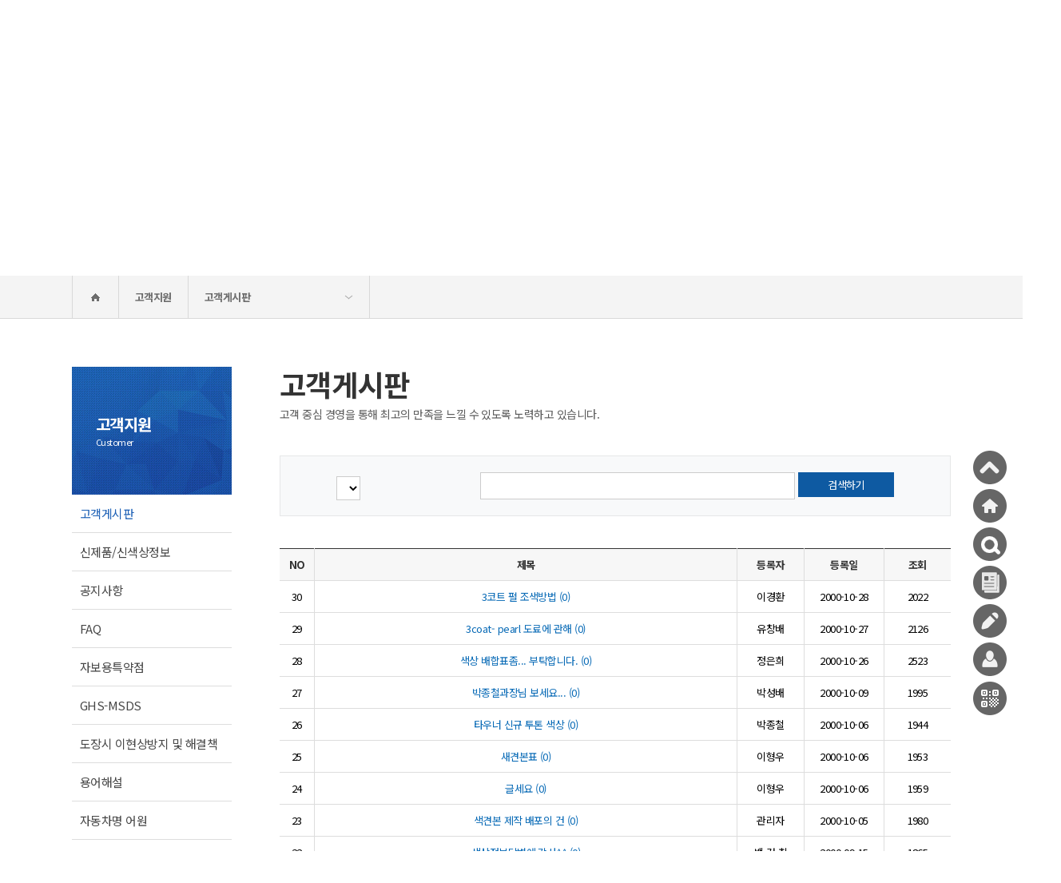

--- FILE ---
content_type: text/html; Charset=utf-8
request_url: http://www.autorefinishes.co.kr/cs/csboard.asp?page=102&GroupCd=dauto&searchflag=&searchtype1=&searchtext1=
body_size: 60414
content:

<!doctype html>
<html lang="ko">
<head>
<meta http-equiv="content-type" content="text/html; charset=utf-8">
<meta name="google-site-verification" content="icQ8OfDofEWjWHeoV0O4p0vYTjKfNU6Hsw3QuwLuR-k" />
<title>(주)노루페인트 자동차보수용도료</title>
<!-- css -->
<link rel="stylesheet" href="/common/css/layout.css?v=20240323" type="text/css">
<!-- jQuery -->
<script src="/common/js/jquery-1.11.1.min.js"></script>
<script src="/common/js/jquery-ui.js"></script>
<script type="text/javascript" src="/common/js/modernizr-2.6.2.min.js"></script>
<script type="text/javascript" src="/common/js/gnbmenu.min.js"></script>
<script type="text/javascript" src="/common/js/common.js"></script>
<script src="/common/js/main_slide.min.js"></script>
<script src="/common/js/jquery.modalLayer.js"></script>
<script type="text/javascript" src="/common/js/jquery.themepunch.tools.min.js"></script>          
<script type="text/javascript" src="/common/js/jquery.themepunch.megafoliopro.js"></script>
<script src="/common/js/swiper.min.js"></script>
<script type="text/javascript" src="/common/js/rating_simple.js"></script>
<script type="text/javascript" src="/common/js/pricecalc_kor.js"></script>
<!--[if lt IE 9]>
<script src="http://html5shiv.googlecode.com/svn/trunk/html5.js"></script>
 <script src="https://oss.maxcdn.com/libs/respond.js/1.3.0/respond.min.js"></script>
<![endif]-->
<!--[if lt IE 8]>
<script src="http://ie7-js.googlecode.com/svn/version/2.1(beta4)/IE8.js"></script>
<![endif]-->
<!--[if lt IE 7]>
<script src="http://ie7-js.googlecode.com/svn/version/2.1(beta4)/IE7.js"></script>
<![endif]-->

<script type="text/javascript">

// 모바일 홈페이지 바로가기 링크 생성 , 파비콘 
var userAgent = navigator.userAgent.toLowerCase(); // 접속 핸드폰 정보    
if(userAgent.match('iphone')) { 
    document.write('<link rel="apple-touch-icon" href="../../icon_car.ico" />') 
} else if(userAgent.match('ipad')) { 
    document.write('<link rel="apple-touch-icon" sizes="72*72" href="../../icon_car.ico" />') 
} else if(userAgent.match('ipod')) { 
    document.write('<link rel="apple-touch-icon" href="../../icon_car.ico" />') 
} else if(userAgent.match('android')) { 
    document.write('<link rel="shortcut icon" href="../../icon_car.ico" />') 
} else { 
    document.write('<link rel="shortcut icon" href="../../icon_car.ico" />') 
} 

// 생성한 쿠키 반환
function getCookie(cName) {
	cName = cName + '=';
	var cookieData = document.cookie;
//console.info(cookieData);
	var start = cookieData.indexOf(cName);
	var cValue = '';
	if(start != -1){
	   start += cName.length;
	   var end = cookieData.indexOf(';', start);
	   if(end == -1)end = cookieData.length;
	   cValue = cookieData.substring(start, end);
	}
	return unescape(cValue);
}
$(document).ready(function(){
	var getbodyid = getCookie("bodyid");
	if(getbodyid=="") {
		getbodyid = "waterq";
	}
	if(getbodyid=="hiq") {						  // HIQ
		$("#tabs").find("div.item01").find("img").attr("src", "/images/common/logo_waterq_w.png");
		$("#tabs").find("div.item02").find("img").attr("src", "/images/common/logo_hiq.png");
		$("#tabs").find("div.item03").find("img").attr("src", "/images/common/SIKKENS_logo_.png");
	
		$(".s_t_01").find("img").attr("src", "/images/common/logo_waterq_w.png");
		$(".s_t_02").find("img").attr("src", "/images/common/logo_hiq.png");
		$(".s_t_03").find("img").attr("src", "/images/common/SIKKENS_logo_.png");
		
		$(".slide01").find("img").attr("src", "/images/main/main_slide03.jpg");
		$(".slide02").find("img").attr("src", "/images/main/main_slide01.jpg");
		$(".slide03").find("img").attr("src", "/images/main/main_slide02.jpg");
		
	
		$("#chgdivtext1").html("<h2>1액형의 친환경 수성 도료,<br />워터큐 조색 시스템</h2><p>1. 80여종의 다양한 조색제 사용으로 색상 매칭성이 탁월합니다. <br />2. 저장성과 칙소성이 뛰어나 손쉽게 흔들어 사용할 수 있습니다. <br />3. 경제적인 가격으로 조색비용이 절감 됩니다. </p><a href='#' id='titletxt03'><span>워터큐 바로가기</span></a>");
		$("#chgdivtext2").html("<h2>대한민국 자보시장의 선두주자,<br />하이큐 2K 조색 시스템</h2><p>1. 작업성과 건조성이 뛰어난 2액형 우레탄 조색 시스템 입니다. <br />2. 은폐력이 뛰어나고 색상 매칭성이 탁월합니다. <br />3. 고농도 조색제 사용으로 조색 비용이 절감 됩니다.</p><a href='#' id='titletxt01'><span>하이큐 바로가기</span></a>");
		$("#chgdivtext3").html("<a href='#' id='titletxt02'><span>시켄스 바로가기</span></a>");
		
	}else if(getbodyid=="bodyian") {		// BODYIAN
		$("#tabs").find("div.item01").find("img").attr("src", "/images/common/logo_waterq_w.png");
		$("#tabs").find("div.item02").find("img").attr("src", "/images/common/logo_hiq.png");
		$("#tabs").find("div.item03").find("img").attr("src", "/images/common/SIKKENS_logo_.png");
	
		$(".s_t_01").find("img").attr("src", "/images/common/logo_waterq_w.png");
		$(".s_t_02").find("img").attr("src", "/images/common/logo_hiq.png");
		$(".s_t_03").find("img").attr("src", "/images/common/SIKKENS_logo_.png");
		
		$(".slide01").find("img").attr("src", "/images/main/main_slide03.jpg");
		$(".slide02").find("img").attr("src", "/images/main/main_slide01.jpg");
		$(".slide03").find("img").attr("src", "/images/main/main_slide02.jpg");
		
		$("#chgdivtext1").html("<h2>1액형의 친환경 수성 도료,<br />워터큐 조색 시스템</h2><p>1. 80여종의 다양한 조색제 사용으로 색상 매칭성이 탁월합니다. <br />2. 저장성과 칙소성이 뛰어나 손쉽게 흔들어 사용할 수 있습니다. <br />3. 경제적인 가격으로 조색비용이 절감 됩니다. </p><a href='#' id='titletxt03'><span>워터큐 바로가기</span></a>");
		$("#chgdivtext2").html("<h2>대한민국 자보시장의 선두주자,<br />하이큐 2K 조색 시스템</h2><p>1. 작업성과 건조성이 뛰어난 2액형 우레탄 조색 시스템 입니다. <br />2. 은폐력이 뛰어나고 색상 매칭성이 탁월합니다. <br />3. 고농도 조색제 사용으로 조색 비용이 절감 됩니다.</p><a href='#' id='titletxt01'><span>하이큐 바로가기</span></a>");
		$("#chgdivtext3").html("<a href='#' id='titletxt02'><span>시켄스 바로가기</span></a>");
	
	}else if(getbodyid=="waterq") {		// WATER Q
		
		$("#tabs").find("div.item01").find("img").attr("src", "/images/common/logo_waterq_w.png");
		$("#tabs").find("div.item02").find("img").attr("src", "/images/common/logo_hiq.png");
		$("#tabs").find("div.item03").find("img").attr("src", "/images/common/SIKKENS_logo_.png");
	
		$(".s_t_01").find("img").attr("src", "/images/common/logo_waterq_w.png");
		$(".s_t_02").find("img").attr("src", "/images/common/logo_hiq.png");
		$(".s_t_03").find("img").attr("src", "/images/common/SIKKENS_logo_.png");
		
		$(".slide01").find("img").attr("src", "/images/main/main_slide03.jpg");
		$(".slide02").find("img").attr("src", "/images/main/main_slide01.jpg");
		$(".slide03").find("img").attr("src", "/images/main/main_slide02.jpg");
	
		$("#chgdivtext1").html("<h2>1액형의 친환경 수성 도료,<br />워터큐 조색 시스템</h2><p>1. 80여종의 다양한 조색제 사용으로 색상 매칭성이 탁월합니다. <br />2. 저장성과 칙소성이 뛰어나 손쉽게 흔들어 사용할 수 있습니다. <br />3. 경제적인 가격으로 조색비용이 절감 됩니다. </p><a href='#' id='titletxt03'><span>워터큐 바로가기</span></a>");
		$("#chgdivtext2").html("<h2>대한민국 자보시장의 선두주자,<br />하이큐 2K 조색 시스템</h2><p>1. 작업성과 건조성이 뛰어난 2액형 우레탄 조색 시스템 입니다.<br />2. 은폐력이 뛰어나고 색상 매칭성이 탁월합니다. <br />3. 고농도 조색제 사용으로 조색 비용이 절감 됩니다.</p><a href='#' id='titletxt01'><span>하이큐 바로가기</span></a>");
		$("#chgdivtext3").html("<a href='#' id='titletxt02'><span>시켄스 바로가기</span></a>");
	}
	
	
	$("body").prop("id", getbodyid);
//	console.log("bodyid :: " + getbodyid);
	$("#titletxt01").on("click", function(){
		setbodyid = "hiq";
		setCookie("bodyid", setbodyid, 1);
		location.href = "/colorbanksystem/colorinfo.asp";
		
	
	});
	$("#titletxt02").on("click", function(){
		setbodyid = "waterq";
		setCookie("bodyid", setbodyid, 1);
		location.href = "/sikkens/sikkens.asp";
		
	});
	$("#titletxt03").on("click", function(){
		setbodyid = "waterq";
		setCookie("bodyid", setbodyid, 1);
		location.href = "/colorbanksystem/colorinfo.asp";
	});
	
	$(".s_t_01").on("click", function(){
		var getimg = $(this).find("img").attr("src");
		
		if(getimg.indexOf("hiq") != -1) {
			setbodyid = "hiq";
		} else if(getimg.indexOf("SIKKENS") != -1) {
			setbodyid = "waterq";
		} else if(getimg.indexOf("waterq") != -1) {
			setbodyid = "waterq";
		}
		setCookie("bodyid", setbodyid, 1);
		location.href = "/index.asp";
	});
	
	$(".s_t_02").on("click", function(){
		var getimg = $(this).find("img").attr("src");
		
		if(getimg.indexOf("hiq") != -1) {
			setbodyid = "hiq";
		} else if(getimg.indexOf("SIKKENS") != -1) {
			setbodyid = "waterq";
		} else if(getimg.indexOf("waterq") != -1) {
			setbodyid = "waterq";
		}
		setCookie("bodyid", setbodyid, 1);
		location.href = "/index.asp";
	});
	
	$(".s_t_03").on("click", function(){
		var getimg = $(this).find("img").attr("src");
		
		if(getimg.indexOf("hiq") != -1) {
			setbodyid = "hiq";
		} else if(getimg.indexOf("SIKKENS") != -1) {
			setbodyid = "waterq";
		} else if(getimg.indexOf("waterq") != -1) {
			setbodyid = "waterq";
		}
		setCookie("bodyid", setbodyid, 1);
		location.href = "/index.asp";
	});
	

});


</script>

</head>
<body>
<div id="wrap">
	<!-- Header St-->
	
<div id="Header">
			<div class="temp">
				<div class="headerWrap">
					<div class="inner">
						<h1 class="logo"><a href="/index.asp">워터큐</a></h1>
						<a href="/sikkens/sikkens.asp"><h1 id="logo_03" class="logo_02">시켄스</h1></a>
							
						
						<!-- Str : GNB-->
						<div class="gnb_wrap">
							<div class="gnbIn">
									<ul id="gnb" class="gnb">
										<li class="first gnb01">
											<h2><a href="#" onclick="location.href = '/product/product_list.asp?prodtype=heavy';">제품정보</a></h2>
											<div class="ulWrap">
												<ul>
													<li><a href="/product/product_list.asp?prodtype=heavy">중하도 제품</a></li>
													<li><a href="/product/product_list.asp?prodtype=color">색상 제품</a></li>
													<li><a href="/product/product_list.asp?prodtype=trans">투명 제품</a></li>
													<li><a href="/product/product_list.asp?prodtype=special">기타 제품</a></li>
												</ul>
											</div>
										</li>
										<li class="gnb02">
											<h2><a href="#" onclick="location.href = '/colorbanksystem/colorinfo.asp';">칼라뱅크시스템</a></h2>
											<div class="ulWrap">
												<ul>
													<li><a href="/colorbanksystem/colorinfo.asp">개요 및 구성</a></li>
													<li><a href="/colorbanksystem/originalpaint.asp">원색/조색제의 특성 및 종류</a></li>
													<li><a href="/colorbanksystem/colormatching.asp">조색방법</a></li>
													<li><a href="/colorbanksystem/equipment.asp">주변기기</a></li>
													<li><a href="/colorbanksystem/help.asp">설치상담</a></li>
													<li><a href="/colorbanksystem/use.asp">이용방법</a></li>
												</ul>
											</div>
										</li>
										<li class="gnb03">
											<h2><a href="#" onclick="location.href = '/colorinformation/information.asp';">색상종합정보</a></h2>
											<div class="ulWrap">
												<ul>
													<li><a href="/colorinformation/information.asp">색상정보</a></li>
													<li><a href="/colorinformation/colormix.asp">색상배합</a></li>
													<li><a href="/colorinformation/multigood_search.asp">다원화제품현황</a></li>
													<li><a href="/colorinformation/colorsample_board.asp">차량별견본현황</a></li>
													<li><a href="/colorinformation/factory.asp">공장별차종생산현황</a></li>
													<li><a href="/colorinformation/colorcode.asp">색상코드위치</a></li>
													<li><a href="/colorinformation/colormix_favorite.asp">배합 즐겨찾기</a></li>
													<li><a href="/colorinformation/mycolor.asp">사용자 배합</a></li>
												</ul>
											</div>
										</li>
										<li class="gnb07">
											<h2><a href="#" onclick="location.href = '/colorq/info.asp';">COLOR-Q</a></h2>
											<div class="ulWrap">
												<ul>
													<li><a href="/colorq/info.asp">COLOR-Q</a></li>
													<li><a href="/colorq/feature.asp">특징</a></li>
													<li><a href="/colorq/guide.asp">사용방법</a></li>
													<!--<li><a href="/colorq/localguide.asp">로컬프로그램</a></li>-->
													<li><a href="/colorq/consult.asp">설치상담</a></li>
												</ul>
											</div>
										</li>
									<!--	caroo 단종으로 인한 대응 안함. 탭 삭제요청으로 삭제 처리 20240216
									<li class="gnb08">
											<h2><a href="#" onclick="location.href = '/material/caroo.asp';">CAROO</a></h2>
											<div class="ulWrap">
												<ul>
													<li><a href="/material/caroo.asp?prodtype=7301">언더코팅</a></li>
													<li><a href="/material/caroo.asp?prodtype=7302">컴파운드</a></li>
													<li><a href="/material/caroo.asp?prodtype=7303">광택코팅</a></li>
													<li><a href="/material/partnerStore.asp">CAROO 특약점</a></li>
													<li><a href="/material/constructionStore.asp">CAROO 시공점</a></li>
													<li><a href="javascript:goReport();">시공 증명 보증서</a></li>


												</ul>
											</div>
										</li> -->
										<li class="gnb04">
											<h2><a href="#" onclick="location.href = '/material/materials.asp?prodtype=tape';">부자재</a></h2>
											<div class="ulWrap">
												<ul>
													<li><a href="/material/materials.asp?prodtype=tape">테이프</a></li>
													<li><a href="/material/materials.asp?prodtype=abra">연마지</a></li>
													<li><a href="/material/materials.asp?prodtype=spray">스프레이건</a></li>
													<li><a href="/material/materials.asp?prodtype=etc">기타</a></li>
												</ul>
											</div>
										</li>
										<li class="gnb05">
											<h2><a href="#" onclick="location.href = '/edusystem/info.asp';">도장기술학교</a></h2>
											<div class="ulWrap">
												<ul>
													<li><a href="/edusystem/info.asp">개요 및 현황</a></li>
													<!--<li><a href="/edusystem/schedule.asp">교육일정표</a></li>-->
													<li><a href="/edusystem/apply.asp">교육신청방법</a></li>
													<li><a href="/edusystem/map.asp">교육신청약도</a></li>
													<li><a href="/edusystem/youtubeList.asp">도장 매뉴얼 영상</a></li>
												</ul>
											</div>
										</li>
										<li class="gnb06">
											<h2><a href="#" onclick="location.href = '/cs/csboard.asp?GroupCd=dauto&Page=1';">고객지원</a></h2>
											<div class="ulWrap">
												<ul>
													<li><a href="/cs/csboard.asp?GroupCd=dauto&Page=1">고객게시판</a></li>
													<li><a href="/cs/csboard.asp?GroupCd=dprod&Page=1">신제품/신색상정보</a></li>
													<li><a href="/cs/csboard.asp?GroupCd=dnoti&Page=1">공지사항</a></li>
													<li><a href="/cs/faq.asp">FAQ</a></li>
													<li><a href="/cs/specialagent.asp">자보용특약점</a></li>
													<li><a href="/cs/msds.asp">GHS-MSDS</a></li>
													<li><a href="/cs/decision.asp">도장시 이현상방지 및 해결책</a></li>
													<li><a href="/cs/explanation.asp">용어해설</a></li>
													<li><a href="/cs/carinfo.asp">자동차명 어원</a></li>
												</ul>
											</div>
										</li>
									</ul>
							</div>
						</div>
						<!-- End : GNB-->
						
								<a href="/member/login.asp" class="loginW" title="로그인" id="btn_login"></a>
							
<!--								<a href="#memberLogin" class="open_modal loginW" title="로그인" id="btn_login"></a>-->
							
						<div class="searchW">
							<form method="post" name="">
								<div class="search_sec_m">
									<div class="search_layer">
										<div class="radio_sec">
											<div class="search_in_m">
													<input type="text" name="topsearchtext" id="topsearchtext" class="inp" value="" placeholder="다원화제품검색 (색상명/색상코드 or 제조사/차종)" onkeypress="if (event.keyCode==13) topsearch_check();"  />
													<input type="image" src="/images/common/top_search.png" alt="검색하기" class="btn" id="searchproc"  />
											</div>
											<span class="search_btn_i">
												<a href="#"><img src="/images/common/w_top_search.png" class="close_search" alt="검색하기" /></a>
											</span>
											<span class="search_btn">
												<a href="#"><img src="/images/common/top_close.png" class="close_search" alt="검색창닫기" /></a>
											</span>
										</div>
									</div>
									<div class="search_box_m">
										<a href="#" class="searchbtn" id="btn_topsearch">검색하기</a>
									</div>
								</div>
							</form>
						</div>
						<span class="languageSite">
							<a href="#" class="comboLink">kor</a>
							<div class="lyUtill">
								<div class="lyWrap">
									<p class="fir"><a href="http://www.autorefinishes.com" target="_blank" rel="nofollow">English</a></p>
									<p><a href="http://cn.autorefinishes.com/" target="_blank" rel="nofollow">Chinese</a></p>
<!--									<p><a href="http://cn.autorefinishes.com" target="_blank" rel="nofollow">Chinese</a></p> -->
								</div>
							</div>
						</span>
						
					</div>
				</div>
			</div>
		</div>
		<script language="javascript" type="text/javascript">
		
				const getbodyid = getCookie("bodyid");
				if(getbodyid=="hiq"){
				let logoChange1 = document.getElementById('logo_03');
				logoChange1.style.cssText =`float: left; background: url(/images/common/main_sikkens_2.png) no-repeat 0 0;text-indent: -9999px;width: 118px;height:48px;margin-top:26px; position: relative;right: -3px;`;
				console.log (logoChange1);
				}else{
				let logoChange1 = document.getElementById('logo_03');
				logoChange1.style.cssText =`float: left; background: url(/images/common/main_sikkens.png) no-repeat 0 0;text-indent: -9999px;width: 118px;height:48px;margin-top:26px; position: relative;right: -3px;`;
				}
		
				$(".searchbtn").click(function(){
					$(".search_layer").css("display", "block");
				});
				$(".close_search").click(function(){
					$(".search_layer").css("display", "none");
				});
				$("#searchproc").click(function(){
					if($("#topsearchtext").val().trim()!="") {
						document.location.href="/colorinformation/multigood_search.asp?searchflag=1&topsearch=Y&topsearchtext="+$("#topsearchtext").val().trim();
					}
					return false;
				});
		</script>

	<!-- // Header En-->

<form name="csboardForm" id="csboardForm" method="post">
<input type="hidden" id="searchflag" name="searchflag" value="">
<input type="hidden" id="GroupCd" name="GroupCd" value="dauto">
<input type="hidden" id="Yy" name="Yy" value="">
<input type="hidden" id="No" name="No" value="">
<input type="hidden" id="SubNo" name="SubNo" value="">
	<!-- Container St-->
	<div class="sub_container">
		<!-- sub tit zone St -->
		<div class="sub_top_area sub_visual06">
			<div class="sub_tit_zone">
				<h3 class="sub_tit">CUSTOMER</h3>
				<p class="sub_copy"> 자동차보수용도료는 고객 중심 경영을 통해 최고의 만족을 제공하고 있습니다.</p>
				<ul class="sub_top_tab">
	<li class="s_t_01"><a href="#"><img src="/images/common/logo_hiq.png" alt="하이큐" /></a></li>
	<li class="s_t_02"><a href="#"><img src="/images/common/logo_bodyian.png" alt="바디안" /></a></li>
	<li class="s_t_03"><a href="#"><img src="/images/common/logo_waterq_w.png" alt="워터큐" /></a></li>
</ul> 
			</div>
		</div>
		<!-- //sub tit zone En-->
		<!-- Location St -->
		<div class="sub_location_bar">
			<div class="location_zone">
				<ul class="clfix location_box">
					<li><a href="/"><span class="home"><span class="hide_txt">Home</span></span></a></li>
					<li><a href="/edusystem/info.asp">고객지원</a></li>
					<li>
						<a href="#" class="menu_tit" onclick="return false;" >고객게시판</a>
						<ul class="menu_list">
							<li><a href="/cs/csboard.asp?GroupCd=dauto&Page=1">고객게시판</a></li>
							<li><a href="/cs/csboard.asp?GroupCd=dprod&Page=1">신제품/신색상정보</a></li>
							<li><a href="/cs/csboard.asp?GroupCd=dnoti&Page=1">공지사항</a></li>
							<li><a href="/cs/faq.asp">FAQ</a></li>
							<li><a href="/cs/specialagent.asp">자보용특약점</a></li>
							<li><a href="/cs/msds.asp">GHS-MSDS</a></li>
							<li><a href="/cs/decision.asp">도장시 이현상방지 및 해결책</a></li>
							<li><a href="/cs/explanation.asp">용어해설</a></li>
							<li><a href="/cs/carinfo.asp">자동차명 어원</a></li>
						</ul>
					</li>
				</ul>
			</div>
		</div>
		<!-- //Location En -->
		<!-- sub contents St -->
		<div class="sub_content">
			<section id="sideContent">
	<p class="side_title"><span>고객지원</span>Customer</p>
	<ul>

		<li class="on"><a href="/cs/csboard.asp?GroupCd=dauto&Page=1">고객게시판</a></li>
		<li class="off"><a href="/cs/csboard.asp?GroupCd=dprod&Page=1">신제품/신색상정보</a></li>
		<li class="off"><a href="/cs/csboard.asp?GroupCd=dnoti&Page=1">공지사항</a></li>
		<li class="off"><a href="/cs/faq.asp">FAQ</a></li>
		<li class="off"><a href="/cs/specialagent.asp">자보용특약점</a></li>
		<li class="off"><a href="/cs/msds.asp">GHS-MSDS</a></li>
		<li class="off"><a href="/cs/decision.asp">도장시 이현상방지 및 해결책</a></li>
		<li class="off"><a href="/cs/explanation.asp">용어해설</a></li>
		<li class="off"><a href="/cs/carinfo.asp">자동차명 어원</a></li>
	</ul>
</section>

			<section id="bodyContent">
				<p class="sub_con_titleB">고객게시판</p>
				<p class="sub_con_txtB">고객 중심 경영을 통해 최고의 만족을 느낄 수 있도록 노력하고 있습니다.</p>

				<!--검색 str-->
				<div class="t_search_wrap t_search_wrap_s marT40">
					<span>
						<select name="searchtype1">
							<option value="" selected>전체</option>
							<option value="writer" >등록자</option>
							<option value="title" >제목+내용</option>
						</select>
					</span>
					<input type="text" id="searchtext1" name="searchtext1" value="">
					<a href="#" class="btns" id="btn_submit">검색하기</a>
				</div>
				<!--//검색 end-->

				<!--리스트 str-->
				<table summary="" cellpadding="0" cellspacing="0" class="boardA boardA_n marT40">
					<caption></caption>
					<colgroup>
						<col width="5%" />
						<col width="63%" />
						<col width="10%" />
						<col width="12%" />
						<col width="10%" />
					</colgroup>
					<thead>
						<tr>
							<th scope="col">NO</th>
							<th scope="col">제목</th>
							<th scope="col">등록자</th>
							<th scope="col">등록일</th>
							<th scope="col">조회</th>
						</tr>
					</thead>
					<tbody>

					<tr>
						<td class="num">30</td>
						<td><a href="#" onclick="javascript:go_detailview('dauto','2000','000029','99'); return false;" >3코트 펄 조색방법 (0)</a></td>
						<td class="align_c">이경환</td>
						<td>2000-10-28</td>
						<td class="align_c">2022</td>
					</tr>

					<tr>
						<td class="num">29</td>
						<td><a href="#" onclick="javascript:go_detailview('dauto','2000','000027','99'); return false;" >3coat- pearl 도료에 관해 (0)</a></td>
						<td class="align_c">유창배</td>
						<td>2000-10-27</td>
						<td class="align_c">2126</td>
					</tr>

					<tr>
						<td class="num">28</td>
						<td><a href="#" onclick="javascript:go_detailview('dauto','2000','000026','99'); return false;" >색상 배합표좀... 부탁합니다. (0)</a></td>
						<td class="align_c">정은희</td>
						<td>2000-10-26</td>
						<td class="align_c">2523</td>
					</tr>

					<tr>
						<td class="num">27</td>
						<td><a href="#" onclick="javascript:go_detailview('dauto','2000','000025','99'); return false;" >박종철과장님 보세요... (0)</a></td>
						<td class="align_c">박성배</td>
						<td>2000-10-09</td>
						<td class="align_c">1995</td>
					</tr>

					<tr>
						<td class="num">26</td>
						<td><a href="#" onclick="javascript:go_detailview('dauto','2000','000023','99'); return false;" >타우너 신규 투톤 색상 (0)</a></td>
						<td class="align_c">박종철</td>
						<td>2000-10-06</td>
						<td class="align_c">1944</td>
					</tr>

					<tr>
						<td class="num">25</td>
						<td><a href="#" onclick="javascript:go_detailview('dauto','2000','000022','99'); return false;" >새견본표 (0)</a></td>
						<td class="align_c">이형우</td>
						<td>2000-10-06</td>
						<td class="align_c">1953</td>
					</tr>

					<tr>
						<td class="num">24</td>
						<td><a href="#" onclick="javascript:go_detailview('dauto','2000','000019','99'); return false;" >글세요 (0)</a></td>
						<td class="align_c">이형우</td>
						<td>2000-10-06</td>
						<td class="align_c">1959</td>
					</tr>

					<tr>
						<td class="num">23</td>
						<td><a href="#" onclick="javascript:go_detailview('dauto','2000','000022','98'); return false;" >색견본 제작 배포의 건 (0)</a></td>
						<td class="align_c">관리자</td>
						<td>2000-10-05</td>
						<td class="align_c">1980</td>
					</tr>

					<tr>
						<td class="num">22</td>
						<td><a href="#" onclick="javascript:go_detailview('dauto','2000','000021','99'); return false;" >색상정보답변에 감사^^ (0)</a></td>
						<td class="align_c">백 건 칠</td>
						<td>2000-09-15</td>
						<td class="align_c">1865</td>
					</tr>

					<tr>
						<td class="num">21</td>
						<td><a href="#" onclick="javascript:go_detailview('dauto','2000','000020','99'); return false;" >색상정보 부탁합니다! (0)</a></td>
						<td class="align_c">백 건 칠</td>
						<td>2000-09-14</td>
						<td class="align_c">2256</td>
					</tr>

<!--
						<tr>
							<td class="num">15</td>
							<td><a href="">임팔라 전자색견본 (0)</a></td>
							<td class="align_c">관리자</td>
							<td>2016-05-25</td>
							<td class="align_c">610</td>
						</tr>
-->
					</tbody>
				</table>
				<!--//리스트 end-->
				<!--paging str-->
				<div class='paging'>
					<span><a href='/cs/csboard.asp?page=1&GroupCd=dauto&searchflag=&searchtype1=&searchtext1=' class='first'>&#60;&#60;</a>
<a href='/cs/csboard.asp?page=100&GroupCd=dauto&searchflag=&searchtype1=&searchtext1=' class='prev'>&#60;</a>
<a href='/cs/csboard.asp?page=101&GroupCd=dauto&searchflag=&searchtype1=&searchtext1='>101</a>
<a href='#' class='on'>102</a>
<a href='/cs/csboard.asp?page=103&GroupCd=dauto&searchflag=&searchtype1=&searchtext1='>103</a>
<a href='/cs/csboard.asp?page=104&GroupCd=dauto&searchflag=&searchtype1=&searchtext1='>104</a>
<a href='/cs/csboard.asp?page=104&GroupCd=dauto&searchflag=&searchtype1=&searchtext1=' class='last'>&#62;&#62;</a>
</span>
<!--
					<a href='/collections/selfpaintingList.asp?page=1&board_gubun=SELFPAINTING' class='first'>첫 페이지로 이동</a>
					<span><a href='#' class='on'>1</a>
					<a href='/collections/selfpaintingList.asp?page=2&board_gubun=SELFPAINTING'>2</a>
					</span><a href='/collections/selfpaintingList.asp?page=2&board_gubun=SELFPAINTING' class='last'>마지막 페이지 이동</a>
-->
				</div>
				<!--paging end-->

			</section>
		</div>
		<!-- //sub contents En-->
	</div>
	<!--// Container En-->
</form>

	<!-- quick -->
	
<script>
    $(function() {
        $('.quick01').click(function() {                         // 스크롤 속도 값 1000 적용
            $('body,html').animate({scrollTop:0},1000);
        });
    });
</script>

 <ul id="quick">
	<li class="quick01"><a href="#top" title="top이동"></a></li>
	<li class="quick02"><a href="/index.asp" title="홈이동"></a></li>
	<li class="quick03"><a href="/colorinformation/colormix.asp" title="색상정보/색상배합"></a></li>
	<li class="quick04"><a href="/cs/csboard.asp?GroupCd=dprod&Page=1" title="신제품정보"></a></li>
	<li class="quick05"><a href="/cs/csboard.asp?GroupCd=dauto&Page=1" title="Q&A"></a></li>

	<li class="quick06"><a href="/member/login.asp" id="btn_login" title="로그인"></a></li>

<!--	<li class="quick06"><a href="#memberLogin" class="open_modal" id="btn_login" title="로그인"></a></li>-->

	<li class="quick09"><a href="#top" title="QR코드" onclick="window.open('/QR_Print.asp','QRCode','width=845,height=760,scrollbars=no');"></a></li>
	<!-- <li class="quick09"><a href="#top" title="QR코드" onclick="window.open('/QR_Print.asp','QRCode','width=400,height=220,scrollbars=no');"></a></li> -->
</ul>

<link type="text/css" rel="stylesheet" href="/common/css/modal.css" />
<script type="text/javascript">
jQuery(document).ready(function($) {
	$('.open_modal').modalLayer();
	var memberlogin = "";
	if(memberlogin=="open") {
		$('#btn_login').trigger("click");
	}
});
function onKeyDown(event) {
//console.log("QUICK 메뉴에서 호출 :: "+event.keyCode);
	if(event.keyCode == 13) {
		$("#loginbtn").trigger("click");
	}
}
</script>

<form name="form1" method="post" action="" class="login_form" >
<div class="modal m-regist agreement layer_member" id="memberLogin" aria-hidden="true" aria-labelledby="modalTitle2" role="alertdialog">

	<div class="sub_top">
		<h3 class="sub_t">로그인</h3>
		<a class="close_layer closeModalLayer"><img src="/images/btn/btn_layer_close.png" alt="닫기" /></a>
	</div>
	<div class="member_wrap">
		<section class="login_box">
			<div class="login">
				<dl>
					<dt>아이디</dt>
					<dd><input type="text" name="id" id="uid" value="" class="logtxt" placeholder="아이디" ></dd>
					<dt class="dt2">비밀번호</dt>
					<dd class="dd2"><input type="password" name="pw" id="upw" value="" class="logtxt" placeholder="비밀번호" onKeyPress="onKeyDown(event);"></dd>
				</dl>
			   <div class="login_btn_wrap">
					<a href="#" class="btnA login_btn" id="loginbtn"><span>로그인</span></a>
				</div>
			</div>
		</section>
		<ul class="list_info_txt login_info_txt">
			<li>비밀번호는 영문의 대/소문자를 구분합니다.</li>
			<li>비밀번호 도용을 막기 위해 영문, 숫자, 특수문자의 조합으로 이루어진 비밀번호를<br>만드는 것이 좋으며 정기적으로 비밀번호의 수정을 권합니다.</li>
		</ul>
			<ul class="member_text">
				<li class="text_r">기존 홈페이지 회원의 경우 최초 1회 본인 인증이 필요합니다.<br /> <span>[기존 회원 인증]</span> 버튼을 눌러 인증을 진행해 주세요.</li>
				<li><a href="javascript:member_proc('/member/findmember.asp', 'M');" class="btnC"><span>기존 회원 인증</span></a></li>
			</ul>

		<div class="member_list_box">
			<ul>
				<li class="mem01"><p>아이디를<br />잊으셨나요?</p><a href="javascript:member_proc('/member/findId.asp', 'M');" class="btnB"><span>아이디 찾기</span></a></li>
				<li class="mem02"><p>비밀번호를<br />잊으셨나요?</p><a href="javascript:member_proc('/member/findpwd.asp', 'M');" class="btnB"><span>비밀번호 찾기</span></a></li>
				<li class="mem03 last"><p>첫 방문이라면<br />회원으로 가입해주세요.</p><a href="javascript:member_proc('/member/memberJoin_step01.asp', 'M');" class="btnB"><span>회원가입</span></a></li>
			</ul>
		</div>

	</div>

</div>
</form>

<script type="text/javascript">
	$(document).ready(function(){
		if($("input[name=id]").val()) {
			setTimeout(function() { $('input[name="pw"]').focus() }, 100);
		} else {
			setTimeout(function() { $('input[name="id"]').focus() }, 100);
		}

		$("#uid").focus();
	});
	$("#loginbtn").click(function(){
		login_chk();
		return false;
	});
	function login_chk() {
		if($("#uid").val() == "") {
			alert("아이디를 입력해 주세요.");
			$("#uid").focus();
			return;
		}
		if($("#upw").val() == "") {
			alert("비밀번호를 입력해 주세요.");
			$("#upw").focus();
			return;
		}

		document.loginForm.action = "/member/login_chk.asp";
		document.loginForm.submit();

	}
	function member_proc(url, param) {
		if(param=="M") {
			if(url!="") {
				window.open(url, "popup_member", "width=820,height=680,scrollbars=yes");
			}
		} else {
			if(confirm("로그아웃 하시겠습니까?")) {
				document.location="/member/logout.asp";
			}
		}
		return;
	}
</script>

	<!-- //quick -->
	<!-- Footer St-->
	<!--사이트맵 st-->
<div class="sitemap">
	<div class="inner">
		<ul>
			<li class="site01">
				<div>
					<h4>제품정보</h4>
					<ul>
						<li><a href="/product/product_list.asp?prodtype=heavy">중하도 제품</a></li>
						<li><a href="/product/product_list.asp?prodtype=color">색상 제품</a></li>
						<li><a href="/product/product_list.asp?prodtype=trans">투명 제품</a></li>
						<li><a href="/product/product_list.asp?prodtype=special">기타 제품</a></li>
					</ul>
				</div>
			</li>
			<li class="site02">
				<div>
					<h4>칼라뱅크시스템</h4>
					<ul>
						<li><a href="/colorbanksystem/colorinfo.asp">개요 및 구성</a></li>
						<li><a href="/colorbanksystem/originalpaint.asp">원색/조색제의 특성 및 종류</a></li>
						<li><a href="/colorbanksystem/colormatching.asp">조색방법</a></li>
						<li><a href="/colorbanksystem/equipment.asp">주변기기</a></li>
						<li><a href="/colorbanksystem/help.asp">설치상담</a></li>
						<li><a href="/colorbanksystem/use.asp">이용방법</a></li>
					</ul>
				</div>
			</li>
			<li class="site03">
				<div>
					<h4>색상종합정보</h4>
					<ul>
						<li><a href="/colorinformation/information.asp">색상정보</a></li>
						<li><a href="/colorinformation/colormix.asp">색상배합</a></li>
						<li><a href="/colorinformation/multigood_search.asp">다원화제품현황</a></li>
						<li><a href="/colorinformation/colorsample_board.asp">차량별견본현황</a></li>
						<li><a href="/colorinformation/factory.asp">공장별차종생산현황</a></li>
						<li><a href="/colorinformation/colorcode.asp">색상코드위치</a></li>
						<li><a href="/colorinformation/mycolor.asp">사용자 배합</a></li>
					</ul>
				</div>
			</li>
			<li class="site07">
				<div>
					<h4>COLOR-Q</h4>
					<ul>
						<li><a href="/colorq/info.asp">COLOR-Q</a></li>
						<li><a href="/colorq/feature.asp">특징</a></li>
						<li><a href="/colorq/guide.asp">사용방법</a></li>
						<!--<li><a href="/colorq/localguide.asp">로컬프로그램</a></li>-->
						<li><a href="/colorq/consult.asp">설치상담</a></li>
					</ul>
				</div>
			</li>
			<li class="site04">
				<div>
					<h4>부자재</h4>
					<ul>
						<li><a href="/material/materials.asp?prodtype=tape">테이프</a></li>
						<li><a href="/material/materials.asp?prodtype=abra">연마지</a></li>
						<li><a href="/material/materials.asp?prodtype=spray">스프레이건</a></li>
						<li><a href="/material/materials.asp?prodtype=etc">기타</a></li>
					</ul>
				</div>
			</li>
			<li class="site05">
				<div>
					<h4>도장기술학교</h4>
					<ul>
						<li><a href="/edusystem/info.asp">개요 및 현황</a></li>
						<!--<li><a href="/edusystem/schedule.asp">교육일정표</a></li>-->
						<li><a href="/edusystem/apply.asp">교육신청방법</a></li>
						<li><a href="/edusystem/map.asp">교육신청약도</a></li>
					</ul>
				</div>
			</li>
			<li class="site06 last">
				<div>
					<h4>고객지원</h4>
					<ul>
						<li><a href="/cs/csboard.asp?GroupCd=dauto&Page=1">고객게시판</a></li>
						<li><a href="/cs/csboard.asp?GroupCd=dprod&Page=1">신제품/신색상정보</a></li>
						<li><a href="/cs/csboard.asp?GroupCd=dnoti&Page=1">공지사항</a></li>
						<li><a href="/cs/faq.asp">FAQ</a></li>
						<li><a href="/cs/specialagent.asp">자보용특약점</a></li>
						<li><a href="/cs/msds.asp">GHS-MSDS</a></li>
						<li><a href="/cs/decision.asp">도장시 이현상방지 및 해결책</a></li>
						<li><a href="/cs/explanation.asp">용어해설</a></li>
						<li><a href="/cs/carinfo.asp">자동차명 어원</a></li>
					</ul>
				</div>
			</li>
		</ul>
	</div>
</div>
<!--사이트맵 en-->
<!--풋터 st-->
<div id="footer_wrap">
	<div class="f_inner">
		<span class="f_logo"><img src="/images/common/f_logo.png" /></span>
		<div class="f_txt">
			<div class="link">
				<ul>
					<li><a href="/company/company_intro.asp">회사소개</a></li>
					<li><a href="/company/auto_history.asp">자보도료의 개요</a></li>
					<li><a href="/company/location.asp">찾아오시는 길</a></li>
				</ul>
				<a href="#privacy" class="btn open_modal">개인정보처리 취급방침</a>
				<a href="#email" class="btn02 open_modal">이메일주소 무단수집 거부</a>

			</div>
			<p class="txt02">당사 홈페이지의 모든 정보는 ㈜노루페인트의 소유이며, 이용자는 보안유지 준수 의무를 엄격히 이행해야 합니다. <br />홈페이지의 모든 정보는 이용자의 임의 복제, 가공, 판매행위 등 당사 이익에 반하는 상업적 사용을 일체 금지합니다.</p>
			<p class="txt marT10">경기도 안양시 만안구 박달로 351(430-849) / 대표전화 031-467-6114, 소비자문화센터 080-944-7777(수신자부담)</p>
			<p class="txt">Copyright By NOROO Paint & Coatings Co., Ltd All Rights Reserved.</p>
		</div>
		<div class="familysite">
			<button title="패밀리사이트 열기" type="button">FAMILY SITE</button>
			<div style="display: none;">
				<a href="http://www.noroopaint.com" target="_blank">노루페인트</a>
				<span class="title">--------------------------------- </span>
				<a href="http://www.soonnsoo.com" target="_blank">순&amp;수</a>
				<a href="http://www.pantonepaint.co.kr" target="_blank">팬톤페인트</a>
				<!-- <a href="http://www.noroopaint.com/dulux/" target="_blank">듀럭스</a> 
				<a href="http://www.colormatedesignhouse.com" target="_blank">칼라메이트 디자인하우스</a> 
				<a href="http://www.seda.co.kr/" target="_blank">(주)세다</a>
				<a href="http://www.daihanink.com/" target="_blank">대한잉크(주)</a>
				<a href="http://www.i-zen.co.kr/" target="_blank">(주)아이젠</a>
				-->
				<a href="http://www.autorefinishes.co.kr/" target="_blank">자동차보수용</a>
				<a href="http://www.colordesignlab.com/" target="_blank">컬러디자인랩</a>
				<span class="title">--------------------------------- </span>
				<a href="http://www.norooholdings.com" target="_blank">노루홀딩스</a>
				<a href="http://www.dpirnd.co.kr/" target="_blank">노루홀딩스 기술연구소</a>
				<a href="http://www.noroocoilcoating.com" target="_blank">(주)노루코일코팅</a>
				<a href="http://www.dit.co.kr/" target="_blank">(주)디아이티</a>
				<a href="http://www.norooautocoat.com" target="_blank">(주)노루오토코팅</a>
				<a href="http://www.noroobeechem.com" target="_blank">(주)노루비케미칼</a>
				<a href="http://www.noroologinet.com" target="_blank">(주)노루로지넷</a>
				<a href="http://www.noroornc.com" target="_blank">(주)노루알앤씨</a>
				<a href="http://www.colormate.co.kr/" target="_blank">칼라메이트(주)</a>
				

			</div>
		 </div>
	</div>
</div>
<!--풋터 en-->


<script type="text/javascript">

function deleteCookie(cookieName){
	var expireDate = new Date();
	//어제 날짜를 쿠키 소멸 날짜로 설정한다.
	expireDate.setDate( expireDate.getDate() - 1 );
	document.cookie = cookieName + "= " + "; expires=" + expireDate.toGMTString() + "; path=/";
}

jQuery(document).ready(function($) {
	$('.open_modal').modalLayer();
});
// 쿠키 생성
function setCookie(cName, cValue, cDay){
//	deleteCookie(cName);
	var getdate = new Date();
	getdate.setDate(getdate.getDate() + cDay);
	var sValue = escape(cValue) + ((cDay==null) ? "" : "; expires="+getdate.toUTCString()) + "; path=/";
	document.cookie = cName + "=" + sValue;
}
</script>

<div class="modal m-regist agreement layer_member" id="privacy">
	<div class="sub_top">
		<h3 class="sub_t">개인정보취급방침</h3>
		<a class="close_layer closeModalLayer"><img src="/images/btn/btn_layer_close.png" alt="닫기" /></a>
	</div>
	<div class="member_privacy_box">
		<div class="privacy_con floatL">
			<h3>노루페인트 자동차보수용도료 홈페이지(www.autorefinishes.com, www.autorefinishes.co.kr)는 (주)노루페인트에서 운영하는 브랜드 사이트로써, 개인정보보호법에 따라 이용자의 개인정보 보호 및 권익을 보호하고 개인정보와 관련한 이용자의 고충을 원활하게 처리할 수 있도록 다음과 같은 처리방침을 두고 있습니다.</h3>
			<p class="text_i">㈜노루페인트 자동차보수용도료 홈페이지는 개인정보처리방침을 개정하는 경우 홈페이지 공지사항(또는 개별공지)을 통하여 공지할 것입니다.</p>
			<p class="text_i">본 방침은 2016년 10월 1일부터 시행됩니다.</p>
			<div  class="privacy_box">
				<ul>
					<li><a href="#p01">1. 개인정보의 수집 및 이용목적</a></li>
					<li><a href="#p02">2. 수집하는 개인정보 항목 및 수집방법</a></li>
					<li><a href="#p03">3. 개인정보의 보유 및 폐기</a></li>
					<li><a href="#p04">4. 개인정보를 제3자에게 제공하는 경우</a></li>
					<li><a href="#p05">5. 동의 철회, 열람 또는 정정 요구 등 이용자의 권리 및 그 행사 방법</a></li>
					<li><a href="#p06">6. 아동에 대한 특별조치</a></li>
					<li><a href="#p07">7. 쿠키(cookie)의 운용 및 활용</a></li>
					<li><a href="#p08">8. 기술적 · 관리적 대책</a></li>
					<li><a href="#p09">9. 개인정보 관리 책임자</a></li>
				</ul>
			</div>
			<a name="p01"></a>
			<p class="t">개인정보의 수집 및 이용 목적</p>
			<p class="text_i">㈜노루페인트는 사용자의 동의 없이 개인정보를 수집하지 않으며 서비스 운영에 필요한 최소한의 정보 내용을 여러분께 먼저 알려드립니다. 회원 개인 정보의 사용 목적과 용도가 변경될 경우에 반드시 회원으로 등록하신 모든 고객에게 동의를 구할 것을 약속합니다. 또한 수집된 정보는 법에 의한 요구의 경우를 제외하고는 극비로 다루어질 것입니다.</p>
			<p class="text_i">㈜노루페인트가 개인정보를 수집하는 목적은 홈페이지 내에서 회사와 고객간의 상호작용에 필요한 댓글 등록 등에 필요한 최소한의 정보를 회원가입 시 수집하고 있습니다.</p>
			<a name="p02"></a>
			<p class="t">수집하는 개인정보 항목 및 수집방법</p>
			<p class="text_i">㈜노루페인트는 이용자의 정보 수집 시 홈페이지 이용에 필요한 최소한의 정보를 수집하되, 다음의 사항을 필수로 합니다.</p>
			<p class="text_i">
				1. 성명<br />
				2. 주소<br />
				3. 전화번호<br />
				4. 희망 ID (회원의 경우)<br />
				5. 비밀번호 (회원의 경우)<br />
				6. email 주소<br />
				7. 직장명(회원의 경우)<br />
				8. 직장주소(회원의 경우)</p>
				<p class="text_i">수집방법 : 홈페이지</p>
				<p class="text_i">이외에 회원 가입 시 고객께서 원하시는 경우에 한하여 추가 정보를 선택하여 제공하실 수 있도록 되어 있으며 회원은 회원ID, 성명을 제외한 어떤 정보도 언제든지 ㈜노루페인트의 자동차보수용도료 홈페이지를 방문하여 수정하실 수 있습니다.</p>
			<a name="p03"></a>
			<p class="t">개인정보의 보유 및 폐기</p>
			<p class="text_i">이용자가 ㈜노루페인트 자동차보수용도료 홈페이지의 회원으로서 ㈜노루페인트가 제공하는 서비스를 받는 동안 회원님의 개인정보는 ㈜노루페인트에서 계속 보유하며 서비스 제공을 위해 이용하게 됩니다. 다만 회원께서 탈퇴를 하시거나 이용약관 제7조에 의한 회원 자격 상실의 경우에는 수집된 개인의 정보는 재생할 수 없는 방법에 의하여 하드디스크에서 완전히 삭제되며 어떠한 용도로도 열람 또는 이용할 수 없도록 처리됩니다.</p>
			<a name="p04"></a>
			<p class="t">개인정보를 제 3자에게 제공하는 경우</p>
			<p class="text_i">회원의 개인정보는 정보통신망 이용 촉진 등에 관한 법률 제17조의 규정에 따라 타인에게 제공•활용 시 본인의 동의를 얻어야 하는 정보입니다. ㈜노루페인트는 법률에서 정하는 경우를 제외하고는 회원의 동의 없이 제3자에게 개인정보를 제공하지 않습니다. 회원으로부터 수집된 개인 정보는 홈 서비스 및 통계목적으로만 사용하는 것을 원칙으로 하며 다만 법에 의해 요청되어지는 경우나 이에 준한다고 판단되는 경우 또는 ㈜노루페인트의 협력 회사와 함께 특별 캠페인과 같은 한정된 기간 동안의 회원 정보를 한정된 정보에 대하여 예외로 회원의 동의 하에 제3자와 공유할 수 있습니다. 이 경우에는 사전에 내용을 공지해 드립니다.</p>
			<a name="p05"></a>
			<p class="t">동의 철회, 열람 또는 정정 요구 등 이용자의 권리 및 그 행사 방법</p>
			<p class="text_i">회원님은 언제든지 등록되어 있는 회원님의 개인정보를 열람하거나 정정하실 수 있으며, 아이디(ID) 삭제를 요청하실 수 있습니다. 회원님 개인 정보의 열람 및 정정은 ㈜노루페인트 자동차보수용도료 홈페이지 '정보수정'에서 이용자의 개인정보를 열람 및 정정 등의 관리를 하실 수 있습니다 또한 회원으로서 귀하의 개인정보를 삭제하고자 할 경우에는 게시판에 회원탈퇴를 요청하여 개인정보를 삭제하실 수 있습니다.</p>
			<a name="p06"></a>
			<p class="t">아동에 대한 특별조치</p>
			<p class="text_i">만 14세 미만의 어린이는 자신에 대한 정보를 다른 사람에게 함부로 보내면 안되며, 보내기 전에 반드시 법정대리인의 허락을 받아야 합니다. 회사는 만 14세 미만의 아동으로부터 수집한 개인정보에 대하여 법정대리인이 열람 또는 정정을 요구하거나 이용 및 제공에 대해 동의를 철회하는 경우에는 지체 없이 필요한 조치를 취합니다.</p>
			<a name="p07"></a>
			<p class="t">쿠키의 운영 및 활용</p>
			<p class="text_i">㈜노루페인트 자동차보수용도료 홈페이지는 회원의 정보를 보호하기 위해 쿠키(cookie)를 사용하지 않습니다.</p>
			<a name="p08"></a>
			<p class="t">기술적 · 관리적 대책</p>
			<p class="text_i">㈜노루페인트 자동차보수용도료 홈페이지는 개인정보보호를 위하여 관리자를 한정하여 그 수를 최소화하며 회원 개인정보의 분실, 도난, 유출, 변조 등으로 인한 이용자의 손해에 대하여 모든 책임을 집니다.</p>
			<p class="text_i">㈜노루페인트 자동차보수용도료 홈페이지는 귀하의 개인정보를 취급함에 있어 개인정보가 분실, 도난, 누출, 변조 또는 훼손되지 않도록 안전성 확보를 위하여 다음과 같은 기술적 대책을 강구하고 있습니다.</p>
			<p class="text_i">
				① 회원의 개인정보는 비밀번호에 의해 보호되며, 파일 및 전송 데이터를 암호화하거나 파일 잠금기능(Lock)을 사용하여 중요한 데이터는 별도의 보안기능을 통해 보호되고 있습니다..<br />
				② ㈜노루페인트 자동차보수용도료 홈페이지는 백신프로그램을 이용하여 컴퓨터바이러스에 의한 피해를 방지하기 위한 조치를 취하고 있습니다. 백신프로그램은 주기적으로 업데이트되며 갑작스런 바이러스가 출현할 경우 백신이 나오는 즉시 이를 제공함으로써 개인정보가 침해되는 것을 방지하고 있습니다.<br />
				③ 해킹 등에 의해 귀하의 개인정보가 유출되는 것을 방지하기 위해, 외부로부터의 침입을 차단하는 장치를 이용하고 있으며, 각 서버마다 침입탐지시스템을 설치하여 24시간 침입을 감시하고 있습니다. </p>
			<a name="p09"></a>
			<p class="t">개인정보 관리 책임자</p>
			<p class="text_i">㈜노루페인트 자동차보수용도료 홈페이지는 정보통신부 지정 '개인정보보호지침'에 의거 고객 개인정보 관리책임자를 아래와 같이 지정합니다.
개인정보보호에 대해 의견을 게시하거나 관련 문의사항이 있으시면, 아래의 관리 책임자에게 문의해 주시기 바랍니다.
</p>
			<p class="text_i">
				<table class="privacy_list" >
						<caption></caption>
							<colgroup>
							<col width="50%" />
							<col width="50%" />
							</colgroup>
							<thead>
								<tr>
									<th colspan=2 ><span>개인정보 보호 책임자 </span></th>
								</tr>
								<tr>
									<td ><span>이름 : 정두용</span></td>
									<td class="pad_none"><span>이름 : 김순호</span></td>
								</tr>
								<tr>
									<td ><span>소속 : 자보기술2팀</span></td>
									<td class="pad_none"><span>소속 : 자보영업지원팀</span></td>
								</tr>
								<tr>
									<td ><span>직위 : 부장</span></td>
									<td class="pad_none"><span>직위 : 책임차장</span></td>
								</tr>
								<tr>
									<td class="last line_right"><span>전화 : 031)467-6624</span></td>
									<td class="last pad_none"><span>전화 : 031)467-6403</span></td>
								</tr>
							</thead>
						</table>
				<table class="privacy_list pad_l" >
						<caption></caption>
							<colgroup>
							<col width="50%" />
							<col width="50%" />
							</colgroup>
							<thead>
								<tr>
									<th colspan=2 ><span>개인정보 보호 담당자</span></th>
								</tr>
								<tr>
									<td><span>이름 : 이광원</span></td>
									<td class="pad_none"><span>이름 : 유광현</span></td>
								</tr>
								<tr>
									<td ><span>소속 : 자보기술1팀</span></td>
									<td class="pad_none"><span>소속 : 자보영업지원팀</span></td>
								</tr>
								<tr>
									<td ><span>직위 : 책임대리</span></td>
									<td class="pad_none"><span>직위 : 책임대리</span></td>
								</tr>
								<tr>
									<td class="last line_right"><span>전화 : 031)467-6167</span></td>
									<td class="last pad_none"><span>전화 : 031)467-6415</span></td>
								</tr>
							</thead>
						</table>
				</p>
				<p class="marB10"></p>
		</div>
	</div>
</div>



<div class="modal m-regist agreement layer_member" id="email">
	<div class="sub_top">
		<h3 class="sub_t">이메일무단수집거부</h3>
		<a class="close_layer closeModalLayer"><img src="/images/btn/btn_layer_close.png" alt="닫기" /></a>
	</div>
	<div class="member_privacy_box">
		<div class="privacy_con">
			<p class="text_i">자동차보수용도료 홈페이지(www.autorefinishes.com, www.autorefinishes.co.kr)에 게시된 이메일 주소가 전자우편 수집 프로그램이나 그 밖의 기술적 장치를 이용하여 무단으로 수집되는 것을 거부하며, 이를 위반시 정보통신망법에 의해 형사처벌됨을 유념하시기 바랍니다. </p>
			<p class="t">정보통신망이용촉진및정보보호등에 관한법률 제50조의 2(전자우편주소의 무단수집행위등 금지)</p>
			<p class="text_i">
    ① 누구든지 전자우편주소의 수집을 거부하는 의사가 명시된 인터넷 홈페이지에서 자동으로 전자우편주소를 수집하는 프로그램 그 밖의 기술적 장치를 이용하여 전자우편주소를 수집하여서는 아니된다.<br />
    ② 누구든지 제1항의 규정을 위반하여 수집된 전자우편주소를 판매·유통하여서는 아니된다.<br />
    ③ 누구든지 제1항 및 제2항의 규정에 의하여 수집·판매 및 유통이 금지된 전자우편주소임을 알고 이를 정보전송에 이용하여서는 아니된다. </p>
		</div>
	</div>
</div>

<!--보안동의버튼(숨김)-->
	<a href="#security" class="btn02 open_modal" id="btn_security" style="display:none;">보안동의</a>
<!--보안동의버튼(숨김)-->
<!--보안동의 str-->
<div class="modal m-regist agreement layer_member" id="security">
	<div class="sub_top border_gray">
		<h3 class="sub_t">보안동의</h3>
		<a class="close_layer closeModalLayer" id="close_security" style="display:none;"><img src="/images/btn/btn_layer_close.png" alt="닫기" /></a>
	</div>
	<div class="member_wrap">
		<!--보안동의 st-->
		<div class="infor_member">
			Hi-Q, Bodyian, Water-Q, Autuss 이하 는 ㈜노루페인트의 등록 상표입니다.
			이 동의서는 ㈜노루페인트에서 제공하는 자동차보수용 인터넷 홈페이지 및 색상<br />정보 서비스(색상배합)관련 (이하 "서비스"라 한다)을 이용함에 있어 노루페인트와 이용자의 권리·의무 및 책임사항, 기타 필요한 사항을 규정함을 목적으로<br />합니다.

		</div>
		<!--보안동의 En-->
		<!--동의내용 st-->
		<div class="sub_info_02 marT30">
			<h3 class="sub_info_t">보안내용</h3>
		</div>
		<div class="scroll_mov1">
			<div class="member_textbox  member_join" style="height:235px">
				<div class="join_txt02">
					<h6>제1조</h6>
					<p>
						㈜노루페인트가 제공하는 서비스에 대해 이용자는 다음의 각 조항의 권리·의무 및 책임사항, 기타 필요한 사항에 성실히 준수 및 이행할 것을 동의합니다.
					</p>

					<h6>제2조</h6>
					<p>
						㈜노루페인트에서 제공하는 서비스(색상배합 포함)는 ㈜노루페인트의 재산입니다.
이용자는 서비스(색상배합 포함)에 대해 보안유지 준수의무를 이행해야 하며, 서비스(색상배합 포함)는 ㈜노루페인트의 기업 비밀입니다. 서비스(색상배합 포함)를 이용자의 임의 복제, 가공, 제3자에 대한 판매행위 등 당사 이익에 반하는 상업적 사용에 대해 일체 금지합니다. 본 동의의 확인으로, 이용자는 ㈜노루페인트의 서비스(색상배합 포함)에 대한 저작권이 ㈜노루페인트에 있음을 인정합니다.
					</p>

					<h6>제3조</h6>
					<p>
						이용자에게 제공되는 서비스(색상배합 포함)는 ㈜노루페인트에 의해 제조 및 허가된 제품만 사용할 때 허용됩니다. 기타 당사가 제공∙허가하지 않은 제품의 사용 및 기타 다른 유형으로의 이용은 허용되지 않습니다.
					</p>

					<h6>제4조</h6>
					<p>
						이용자는 서비스(색상배합 포함)를 임의 임대∙판매하거나 제3자에게 전달 및 제공할 수 없습니다.
					</p>

					<h6>제5조</h6>
					<p>
						서비스(색상배합 포함)는 이용자에게 인터넷 및 서면 등으로 제공됩니다.
					</p>

					<h6>제6조</h6>
					<p>
						㈜노루페인트에서 권장하는 사용방법 외 오용 및 타사의 제품 혼용 사용 등은 허용되지 않으며, 이에 대한 책임은 이용자에게 있습니다.
					</p>

					<h6>제7조</h6>
					<p>
						이 동의서의 규정을 위반하는 경우, ㈜노루페인트의 서비스(색상배합 포함)를 더 이상 사용수 없습니다. 이 경우, ㈜노루페인트는 이용자에게 법적 조치를 취할 수 있는 권리를 보유합니다.
					</p>
				</div>
			</div>
		</div>
		<!--동의내용 en-->
		<p class="check_area_ess"><span>*</span><input type="checkbox" id="chkAGREE"><label for="chkAGREE">위의 보안준수 의무에 대해 동의합니다.</label></p>
		<p class="check_area">	<input type="checkbox" name="openx" id="openx" value="Y"><label for="openx">일주일 이창 열지 않기</label><a href="#" class="sa_close" onclick="close_popup(); return false;">닫기</a></p>
	</div>
</div>
<!--//보안동의 end-->
<script>
	$(document).ready(function(){

	});

	function go_entersubmit() {
		$("#btn_submit").trigger("click");
	}
	function close_popup() {
		if($("#chkAGREE").is(":checked")) {
				if ($("#openx").is(":checked")){
					setCookie("auto_popup", 'ok', 7);
				}
				else{
					setCookie("auto_popup", 'ok', 1);
				}
			$("#close_security").trigger("click");
		} else {
			alert("보안준수 의무에 대해 동의해주시기 바랍니다.");
			$("#chkAGREE").focus();
		}
	}

	function setPopupCookie(param) {
		if (openx.checked == true ) {
			setCookie("auto_popup", param, 1);
		} else {
			DeleteCookie("auto_popup");
		}
//		window.close();
	}

function Security_popup(){
	var cookie_value = document.cookie;
	var i = cookie_value.indexOf("auto_popup=");
	var fir_value = cookie_value.substring(i + 11, i + 13);
	if (fir_value != "ok") {
//		popWidth = "800";
//		popHeight = "600";
//		var winWidth = $(window).width();			  // 현재창의 너비
//		var winHeight = $(window).height();			  // 현재창의 높이
//		var winX = window.screenX || window.screenLeft || 0;// 현재창의 x좌표
//		var winY = window.screenY || window.screenTop || 0; // 현재창의 y좌표
//		var popX = winX + (winWidth - popWidth) / 2;
//		var popY = winY + (winHeight - popHeight) / 2 + 50;
//		window.open("/member/Security_agree.asp","popup_Security","width="+popWidth+"px,height="+popHeight+"px,top="+popY+",left="+popX);
		$("#btn_security").trigger("click");
	}
}
</script>
	<!--// Footer En-->

</div>
<script>
	var aTag = $(".sub_location_bar");
	//alert(aTag.offset() + " : " + aTag.offset().top + " : " + (aTag.offset().top + 160));
	$("html,body").animate({scrollTop:(aTag.offset().top)}, "slow");
</script>
<script type="text/javascript">
	$(document).ready(function(){
		$("#btn_submit").click(function(){
			if(validation()) {
				$("#searchflag").val("1");
				$("#csboardForm").attr("action", "csboard.asp");
				$("#csboardForm").submit();
			}
			return false;
		});
		function validation() {
//			if($.trim($("#searchtext1").val())=="" && $.trim($("#searchtext2").val())=="" && $.trim($("#searchtext3").val())=="") {
//				alert("하나 이상의 검색어를 입력 해 주세요.");
//				return false;
//			}
			return true;
		}
//		$("#listcount").text(1040);
	});
	function go_detailview(groupcd, yy, no, subno) {
		$("#GroupCd").val(groupcd);
		$("#Yy").val(yy);
		$("#No").val(no);
		$("#SubNo").val(subno);
		$("#csboardForm").attr("action", "csboard_view.asp");
		$("#csboardForm").submit();
	}
</script>
</body>
</html>


--- FILE ---
content_type: text/css
request_url: http://www.autorefinishes.co.kr/common/css/layout.css?v=20240323
body_size: 3588
content:
@charset "utf-8";
@import url("https://fonts.googleapis.com/earlyaccess/notosanskr.css");
@import url("/common/css/common.css?v=20240323");
@import url("/common/css/main.css?v=20240111");
@import url("/common/css/sub.css?v=20240111");
@import url("/common/css/member.css");

body{font-family: 'Noto Sans KR', sans-serif; }

/* Basic Style */
html, body, div, span, object, iframe, h1, h2, h3, h4, h5, h6, p, blockquote, pre, a, abbr,
address, big, cite, code, del, dfn, em, font, img, ins,
q, s, samp, small, strike, strong, sub, sup, tt, var, b,
u, i, dl, dt, dd, ol, ul, li, fieldset, form, label, legend, table, caption, tbody, tfoot, thead, tr, th, td
{ margin: 0; padding: 0; border: none 0; }
/*strong{font-weight:bold !important}*/
/*body { width:100%; height:100%; background-color:#fff; }*/
body { width:100%; height:100%; }
body, h1, h2, h3, h4, h5, dl, dt, dd, th, td, div, p, li,
form, fieldset,  legend, label
{font-size:13px;}
body, input, button, textarea { font-size:13px; line-height:1.8em; color:#000000;letter-spacing:-0.04em }
img, fieldset, iframe { border:0 none; }
table, div { border-collapse: collapse;}
select, textarea { border: 1px solid #B7B6B6; background: #FFFFFF; color: #000000; font-size: 13px; vertical-align: middle; }
textarea { overflow:auto; font-family: 'Noto Sans KR', sans-serif;}
select, input, img, li { vertical-align: middle; text-align:left; }
select{ border:1px solid #ccc;padding:2px 0 2px 10px;height:30px}
input[type="text"]{ height:30px; border:1px solid #ccc;padding-left:10px;margin-right: 2px;}
input[type="password"]{ height:27px; border:1px solid #ccc;padding-left:10px}
address, caption, cite, code, dfn, em, th, var { font-style : normal; font-weight : normal; }
ul, li, ol { list-style-type: none;}
legend,  caption { display: none; }
hr { border-collapse:collapse; display:none; }
section, nav, article, aside, hgroup, header, footer{display:block}
::-webkit-input-placeholder { /* WebKit, Blink, Edge */  color:    #999;}
:-moz-placeholder { /* Mozilla Firefox 4 to 18 */ color:    #999; opacity:  1;}
::-moz-placeholder { /* Mozilla Firefox 19+ */ color:    #999; opacity:  1;}
:-ms-input-placeholder { /* Internet Explorer 10-11 */ color:    #999;}
:placeholder-shown { /* Standard (https://drafts.csswg.org/selectors-4/#placeholder) */ color:#999;}

a{text-decoration:none; }
a:link { color: #464646; }
a:visited{ color: #464646; }

#skipnav { border: 1px solid red; height: 20px; left: 0;  position: absolute; top: 0;}
#skipnav a { display: block; position: absolute; top: -9999px; }
#skipnav a:hover, #skipnav a:active, #skipnav a:focus { background-color: #000; color: yellow; display: block; font-weight: bold; padding: 10px 0; text-align: center; top: 0; width: 100%; z-index: 100000;}

.sub_content_color  {width:980px;  margin:0 auto;}
.sub_content_color .color_search_wrap .color_search_l {width:460px;clear:both}
.sub_content_color .color_search_wrap .color_search_r {width:430px; }
.sub_content_color .colorinfo_view .color {left:50px;}
.sub_content_color .boardA_n td {padding:3px}


@media (max-width:1024px) {
.sub_content_color  {max-width:850px;  margin:30px;}
.color_search_wrap .color_search_l {width:700px;clear:both}
.color_search_wrap .color_search_r {width:800px; float:left; padding:12px 10px 15px}
.colorinfo_view .color {left:50px;}
}


@media screen and (-ms-high-contrast: active), (-ms-high-contrast: none) { 
	body.normal{background-color:none !important;}
	iframe.fix_iframe{
		
		position:absolute;
		top:-9%;
	}

}




--- FILE ---
content_type: text/css
request_url: http://www.autorefinishes.co.kr/common/css/common.css?v=20240323
body_size: 42073
content:
@charset "euc-kr";
align_c{text-align: center}
/*gnb*/
#Header {height:85px;position:absolute;left:0;top:0;width:100%;z-index:2;background: #fff; border-bottom: 1px solid #d4d4d4; min-width:1100px;}

#Header .logo{ float: left; background:url('/images/common/logo.jpg') no-repeat 0 0; text-indent:-9999px; width:118px; height:48px; margin-top:28px;position: relative;right: 0px;}
#Header .logo a{display:block;height:48px; }
#Header .temp {height:85px;}
.headerWrap {z-index:100;/*height:67px;*/}
.headerWrap .inner {position:relative;margin:0 auto;width:1200px;}
.gnb_area {margin: 0 auto; position: relative; width: 1100px; height: 35px; text-align:right;padding-top: 15px;background:url('http://www.noroopaint.com/kor/images/n_main/gnb_bg.jpg') no-repeat 0 130px}
.gnb_area ul{float:right}
.gnb_area li { float: left;   position: relative; z-index: 550; font-size:11px;}
.headerWrap .inner .user{position:absolute;right:180px;top:10px;color:#fff}
#waterq .headerWrap .inner .user{position:absolute;right:180px;top:10px;color:#a0a0a0}

.gnb_area li a{padding: 0 10px 0;color: #6f7374;}
.gnb_area li .bar{color:#aaa;line-height:24px}
.gnb_area li a.total{padding: 6px 10px 0;}
.gnb_area li .link{line-height:24px}
.gnb_area li.familySite{ border:1px solid #d8d8d8;  vertical-align: middle; margin-left:20px;padding:0;height:23px;width:90px}
.gnb_area li.familySite .comboLink{display: inline-block; padding-top:5px}
.gnb_area li.familySite .comboLink em{margin-left:4px}
.gnb_area li.on .lyUtill { display: block;}
.gnb_area li .lyUtill {display: none; padding-top: 6px; position: absolute; top: 16px;right:-1px}
.gnb_area li .lyWrap { background-color: #f4f4f4;width:90px; border: 1px solid #d8d8d8; padding: 2px 0 4px; white-space: nowrap;}
.gnb_area li .lyWrap p { font-size: 12px; line-height: 18px;}
.gnb_area li .lyWrap p a { display: block; letter-spacing: 0;}
.gnb_area li .lyWrap a:hover { color: #0e77d9; text-decoration: none;}

#gnb {position:absolute;right:-88px;top:10px;height:65px !important;*zoom:1}
#gnb:after {display:block;content:"";clear:both;}
#gnb > li {position:relative;text-align:left;float:left;font-size:16px;font-weight:bold;width:110px}
#gnb > li.gnb02{width:160px}
#gnb > li.gnb03{width:140px}
#gnb > li.gnb04{width:100px}
#gnb > li.gnb05{width:135px}
#gnb > li.gnb06{width:165px}
#gnb > li.first {margin:0;background:none;}
#gnb > li > h2 > a {color:#3d3d3d;font-size:16px;font-weight:bold; line-height:24px;padding:0;display:block;}
#gnb > li > h2 > a:hover,#gnb > li > h2 > a:focus,#gnb > li > h2 > a:active,#gnb > li > h2 > a.on {color:#fff;}
#gnb > li > h2.on a,#gnb > li > h2 a:hover, #gnb > li > h2 a:focus,#gnb > li > h2 a:active {filter:alpha(opacity=70); -khtml-opacity:0.7; -moz-opacity:0.7; opacity: 0.7;} /* mouseover */
#gnb > li > div {display:none;width:100%;height:245px;padding:0;position:absolute;.position:static;padding-top:10px}
#gnb > li:first-child > div{border-left:none;}
#gnb > li > div > ul > li {float:none;padding:0;background:none;font-size:12px;font-weight:normal;text-align:left;}
#gnb > li > div > ul > li.first {margin-top:0;}
#gnb > li > div > ul > li > a {display:block;color:#fff;letter-spacing:-1px;padding:2px 0;font-size:14px}
#waterq #gnb > li > div > ul > li > a {display:block;color:#333;letter-spacing:-1px;padding:2px 0;font-size:14px}
#gnb > li > div > ul > li > a:hover,#gnb > li > .ulWrap > ul > li > a:focus,#gnb > li > .ulWrap > ul > li > a:active {text-decoration:underline}
/*#gnb > li.over > div{background:#fafafa;border-top:1px solid #dedede;height:253x}*/
#gnb > li > div > ul > li > ul{display:none;padding:15px 0 15px 20px;border-bottom:1px solid #d9d9d9;background: #fff;box-shadow: 1px 5px 7px #f2f2f2 inset;}
#gnb > li > div > ul > li > ul li{margin-top:5px;}
#gnb > li > div > ul > li > ul li:first-child{margin-top:0px;}
#gnb > li > div > ul > li > ul li a {display:block;color:#666;font-weight:bold;padding:0px 0 0px 10px;font-size:13px;}
#gnb > li > div > ul > li > ul li a:hover, #gnb > li > div > ul > li > ul li a:focus, #gnb > li > div > ul > li > ul li a:active{color:#e60000;}
#gnb a { -webkit-transition: all 0.2s ease-in-out;transition: all 0.2s ease-in-out;}

/*
.bgGnb { border-top: 1px solid #8585b8; display: none; left: 0; position: absolute; top: 65px; width: 99%;height:200px; z-index: 1100;}
#bodyian .bgGnb{border-top: 1px solid #484843; }
#waterq .bgGnb{border-top: 1px solid #e7e7e7; }
.bgGnb span.img { background: url("/images/common/gnb_img.png") no-repeat scroll 0 0 ; bottom: 0; margin-left: -550px; overflow: hidden; padding-top: 130px; position: absolute; left: 50%; width: 310px;height:65px}
.bgGnb span.btn {  bottom: 5px; margin-right: -550px; overflow: hidden; padding-top: 130px; position: absolute; right: 50%; width: 30px;height:30px}
*/
.ulWrap { z-index: 1101}

/*占쏙옙占쎈똻占쏙옙占쏙옙*/
#container{}
#sideContent { height: 100%; left: 0; position: absolute; top: 0; width: 200px;}
#bodyContent { margin: 0 0 0 260px; min-height: 550px; padding-bottom: 30px; position: relative; width: 840px;}
#sideContent .side_title{width:170px; height:100px; background:url('/images/sub/hiq_side_title_bg.jpg') no-repeat 0 0; padding:60px 0 0 30px; color:#fff; font-size:11px}
#bodyian #sideContent .side_title{width:170px; height:100px; background:url('/images/sub/bodyian_side_title_bg.jpg') no-repeat 0 0; padding:60px 0 0 30px; color:#fff; font-size:11px}
#waterq #sideContent .side_title{width:170px; height:100px; background:url('/images/sub/waterq_side_title_bg.jpg') no-repeat 0 0; padding:60px 0 0 30px; color:#fff; font-size:11px}
#sideContent .side_title span{font-size:20px; font-weight:bold; display:block}
#sideContent li{}
#sideContent li a{font-size:15px; display:block; padding:12px 10px; border-bottom:1px solid #ddd}
#sideContent li.on a{color:#1e61b6}
#bodyian #sideContent li.on a{color:#c62e16}
#hiq #sideContent li.on a{color:#2b3ea9}

/*占싼딉옙�꾬옙紐껁룋*/
.sitemap{margin-top:120px;background:url('/images/common/hiq_m_sitemap_bg.jpg')  no-repeat scroll center top ; background-size:cover ;padding:30px 0;width:100%; min-width:1100px; overflow:hidden}
#bodyian .sitemap{margin-top:120px;background:url('/images/common/bodyian_m_sitemap_bg.jpg')  no-repeat scroll center top ; background-size:cover ;padding:30px 0;width:100%; min-width:1100px; overflow:hidden}
#waterq .sitemap{margin-top:120px;background:url('/images/common/waterq_m_sitemap_bg.jpg')  no-repeat scroll center top ; background-size:cover ;padding:20px 0;width:100%; min-width:1100px; overflow:hidden}
.sitemap .inner{width:1100px;margin:0 auto;padding:10px 0;*zoom:1;}
.sitemap .inner:after{content:''; display:block; clear:both}
.sitemap .inner li{float:left;}
.sitemap .inner li div{height:190px;}
.sitemap .inner li div h4{text-align:left;color:#fff;font-size:16px;margin-bottom:5px; background:url('/images/common/hiq_m_site_line.gif') no-repeat 0 bottom; padding-bottom:5px}
#bodyian .sitemap .inner li div h4{text-align:left;color:#a9a9a9;font-size:16px;margin-bottom:5px; background:url('/images/common/bodyian_m_site_line.gif') no-repeat 0 bottom; padding-bottom:5px}
#waterq .sitemap .inner li div h4{text-align:left;color:#3d3d3d;font-size:16px;margin-bottom:5px; background:url('/images/common/waterq_m_site_line.gif') no-repeat 0 bottom; padding-bottom:5px}
.sitemap .inner li div li{width:100%;padding:0}
.sitemap .inner li div li a{display:block;text-align:left;color:#fff;font-weight:normal;font-size:13px}
#bodyian .sitemap .inner li div li a{display:block;text-align:left;color:#8c8d92;font-weight:normal;font-size:13px}
#waterq .sitemap .inner li div li a{display:block;text-align:left;color:#3d3d3d;font-weight:normal;font-size:13px}
.sitemap .inner li.site01{width:143px}
.sitemap .inner li.site02{width:198px}
.sitemap .inner li.site03{width:163px}
.sitemap .inner li.site04{width:127px}
.sitemap .inner li.site05{width:154px}
.sitemap .inner li.site06{width:175px}
.sitemap .inner li.site07{width:140px}

/*占싼됯컶*/
.marT5{margin-top:5px}
.marT10{margin-top:10px !important}
.marT20{margin-top:20px}
.marT25{margin-top:25px}
.marT30{margin-top:30px}
.marT40{margin-top:40px}
.marT50{margin-top:50px}
.marT100{margin-top:100px}
.marB5{margin-bottom:5px}
.marB10{margin-bottom:10px}
.marB40{margin-bottom:40px}
.padL0{padding-left:0 !important}
.padB20{padding-bottom:20px; !important}
.align_c{text-align: center}
.align_r{text-align: right}
.print_align{text-align:right}
.w500{width:500px !important}
.inpBox{box-sizing: border-box; width:100%}
.marL10{margin-left:10px}
.printW{float:right;margin-top:25px;margin-bottom:5px;height:30px}


/*甕곤옙占쏙옙*/
.btnA{display:inline-block;margin:0 3px }
.btnA span {display:block; padding:10px 20px; line-height:20px; border:1px solid #474747;  font-weight:bold;	text-align:center;background:#474747;color:#fff;font-size:14px;min-width:90px;}
.btnB{display:inline-block;margin:0 3px }
.btnB span {display:block; padding:10px 20px; line-height:20px; border:1px solid #474747;  font-weight:bold;	text-align:center;background:#fff;color:#4e4e4e;font-size:14px;min-width:90px;}
.btnC{display:inline-block;margin:0 3px }
.btnC span {display:block; padding:10px 20px; line-height:20px; border:1px solid #33418a;  font-weight:bold;	text-align:center;background:#33418a;color:#fff;font-size:14px;min-width:90px;}
#waterq .btnC span {display:block; padding:10px 20px; line-height:20px; border:1px solid #0e5aa2;  font-weight:bold;	text-align:center;background:#0e5aa2;color:#fff;font-size:14px;min-width:90px;}
#bodyian .btnC span {display:block; padding:10px 20px; line-height:20px; border:1px solid #cb3d17;  font-weight:bold;	text-align:center;background:#cb3d17;color:#fff;font-size:14px;min-width:90px;}
.btnD{display:inline-block;margin:0 3px }
.btnD span {display:block; padding:10px 20px; line-height:20px; border:1px solid #bbbbbd;  font-weight:bold;	text-align:center;background:#bbbbbd;color:#fff;font-size:14px;min-width:90px;}
.btnSearch{display:inline-block;margin:0 3px;vertical-align:middle;}
.btnSearch span {display:block; padding:0; line-height:28px; border:1px solid #474747;  text-align:center;background:#686868;color:#fff;font-size:12px;width:75px;}
.btn_wrap{text-align:center;}
.btn_wrap_right{text-align:right;}
.btn_print{background:url('/images/icon/icon_print.gif') no-repeat 15px 5px; padding:5px 30px 5px 40px; border-radius:5px; border:1px solid #ddd; }
.btn_color{display:inline-block;text-align:center}
.btn_color span{background:#3a3a3a url('/images/icon/icon_btn_search.png') no-repeat 95px center; padding:8px 35px 8px 25px;display:inline-block; color:#fff; width:80px; }
.btn_zip{display:inline-block;margin:0 3px }
.btn_zip span {display:block; padding:2px 20px 3px;border:1px solid #474747;  font-weight:bold;	text-align:center;background:#474747;color:#fff;font-size:14px;min-width:90px;}

/*占쏙옙�됵옙 �⑤벏占쏙옙*/
a .rollover_h {background: url("/images/main/main_mask.png") repeat scroll 0 0;height: 100%;left: 0;position: absolute;top: 0; width:100%; height:100%; }
a .rollover_i {background: url("/images/main/main_mask.png") repeat scroll 0 0;height: 100%;left: 0;position: absolute;top: 0; width:100%; }
a .rollover_m {background: url("/images/icon/icon_more.png") repeat scroll 0 0;height: 100%;left: 50%;position: absolute;top: 35%; width:87px; height:87px; margin-left:-55px;}
a .m_mask {background: url("/images/icon/mask02.png") repeat scroll 0 0;height: 100%;left: 0;position: absolute;top: 0; width:100%; display:block}

/*占쏙옙�됵옙占쏙옙占쎈똾占쏙옙*/
.sub_content { margin: 60px auto; min-width:800px; max-width:1100px;position:relative;}
.sub_content .sub_con_title{color:#333; font-size:36px; font-weight:bold; margin-bottom:15px; text-align:center}
.sub_content .sub_con_txt{color:#5c5c5c; font-size:14px; text-align:center}
.sub_content .sub_con_txtB02{color:#333; font-size:18px; text-align:center; }
.sub_content .sub_con_txtB03{color:#333; font-size:28px; text-align:center; }
.sub_content .sub_con_titleB{color:#333; font-size:36px; font-weight:bold; margin-bottom:15px; padding-top:10px}
.sub_content .sub_con_txtB{color:#5c5c5c; font-size:14px;}
.sub_s_t{color:#333; font-size:18px; font-weight:bold; margin-bottom:8px}
.sub_s_t span{color:#a7a7a7; font-size:18px; font-weight:normal; margin-left:8px}
.sub_content .fir_r {float:right}

/*占쏙옙占쎈똻占�*/
.paging {font-size: 0;letter-spacing: 0;padding-top: 24px;text-align: center;width: 100%;word-spacing: 0;}
.paging a {background: #fff none repeat scroll 0 0;border: 1px solid #e9e9e9;color: #595959;display: inline-block;font-size: 14px;height: 30px;margin: 0 2px;text-align: center; vertical-align: top; width: 30px;}
.paging > a {background: url("/images/btn/btn_paging.png") no-repeat scroll 0 0;  overflow: hidden; text-indent: -9999em;}
.paging > a.first { background-position: 0 0;}
.paging > a.prev { background-position: 0 -30px;}
.paging > a.next { background-position: -30px -30px;}
.paging > a.last { background-position: -30px 0;}
.paging a:hover, .paging a:active { background-color: #f4f4f4; border: 1px solid #e9e9e9;}
.paging span { padding: 0 4px;}
.paging span a { height: 23px; padding-top: 7px;}
.paging span a.on { background: #222 none repeat scroll 0 0; border: 1px solid #222; color: #fff;}

#footer_wrap{background: #171623; width:100%; min-width:1100px; border-top:1px solid #171623}
#bodyian #footer_wrap{background: #0b0b0c; width:100%; min-width:1100px; border-top:1px solid #373738}
#waterq #footer_wrap{background: #ebedef; width:100%; min-width:1100px; border-top:1px solid #ebedef}
#footer_wrap .f_inner{position:relative; width:1100px;margin:0 auto;padding:20px 0;padding:20px 0;*zoom:1;}
#footer_wrap .f_inner:after{content:''; display:block; clear:both}
#footer_wrap .f_inner .f_logo{position:absolute; left:0;top:30px;}
#footer_wrap .f_inner .f_txt{margin:10px 0 0 180px}
#footer_wrap .f_inner .f_txt .f_menu span{display:inline-block; padding:0 10px;background:url('/images/icon/line_footer.gif') no-repeat right center}
#footer_wrap .f_inner .f_txt .f_menu span.first{padding-left:0}
#footer_wrap .f_inner .f_txt .f_menu span.last{background:none}
#footer_wrap .f_inner .f_txt .f_menu span a{color:#9f9fa1}
#footer_wrap .f_inner .f_txt .txt{color:#78787c;line-height:1.6em;font-size:12px}
#footer_wrap .f_inner .f_txt .txt02{color:#78787c;line-height:1.6em}
#footer_wrap .f_inner .link{position:relative}
#footer_wrap .f_inner .link a.pantone{color:#5b5c5c;display:inline-block; padding:0 20px 0 0;background:url('/images/icon/ar_icon.png') no-repeat right center;position:absolute; left:170px; top:5px}
#footer_wrap .f_inner .link {*zoom:1;}
#footer_wrap .f_inner .link :after{content:''; display:block; clear:both}
#footer_wrap .f_inner .link ul{display:inline-block;}
#footer_wrap .f_inner .link li{float:left;}
#footer_wrap .f_inner .link li a{display:inline-block; margin-right:18px; background:url('/images/common/m_footer_a.gif') no-repeat 0 10px; color:#fff; padding-left:8px}
#waterq #footer_wrap .f_inner .link li a{display:inline-block; margin-right:18px; background:url('/images/common/m_footer_a.gif') no-repeat 0 10px; color:#3d3d3d; padding-left:8px}
#footer_wrap .f_inner .link .btn{position:absolute; left:540px; top:-5px; background:#11101a;color:#fff; padding:2px 10px}
#footer_wrap .f_inner .link .btn02{position:absolute; left:370px; top:-5px; background:#11101a;color:#fff; padding:2px 10px}
#waterq #footer_wrap .f_inner .link .btn{position:absolute; left:432px; top:-2px;color:#3d3d3d; padding:2px 10px;    background: url(/images/common/m_footer_a.gif) no-repeat 0 10px;}
#waterq #footer_wrap .f_inner .link .btn02{position:absolute; left:274px; top:-2px;color:#3d3d3d; padding:2px 10px; background: url(/images/common/m_footer_a.gif) no-repeat 0 10px;}
#bodyian #footer_wrap .f_inner .link .btn{position:absolute; left:470px; top:-5px; background:#323333;color:#fff; padding:2px 10px}
#bodyian #footer_wrap .f_inner .link .btn02{position:absolute; left:370px; top:-5px; background:#323333;color:#fff; padding:2px 10px}
#footer_wrap div.familysite { position:absolute;right:10px;top:50px; height: 25px;  margin: 10px 5px 0 0; width: 179px;}
#footer_wrap div.familysite div {background: #27272d; border: 1px solid #505050;bottom: 24px;height:160px;overflow-y:auto; left: 0; padding: 0 0 10px 9px; position: absolute; width: 168px; z-index: 9999;}
#footer_wrap div.familysite div a {color: #ccc; display: block; padding: 0 0 0 12px;font-size:12px}
#footer_wrap div.familysite div .title{}
#footer_wrap div.familysite button {background: #171623 url("/images/icon/icon_f_up.png") no-repeat scroll 150px center; border:2px solid #565660; color: #9999a3;font-size:12px; display: block; height: 30px; padding: 0 0 0 10px; text-align: left;font-weight:bold; width: 179px;}
#footer_wrap div.familysite button.hide {background: #171623 url("/images/icon/icon_f_down.png") no-repeat scroll 150px center; text-indent:0; border:2px solid #565660; color: #9999a3;font-size:12px; display: block; height: 30px; padding: 0 0 0 10px; text-align: left;font-weight:bold; width: 179px;}
#bodyian #footer_wrap div.familysite button {background: #000 url("/images/icon/icon_f_up.png") no-repeat scroll 150px center; border:2px solid #565660; color: #9999a3;font-size:12px; display: block; height: 30px; padding: 0 0 0 10px; text-align: left;font-weight:bold; width: 179px;}
#bodyian #footer_wrap div.familysite button.hide {background: #000 url("/images/icon/icon_f_down.png") no-repeat scroll 150px center; text-indent:0; border:2px solid #565660; color: #9999a3;font-size:12px; display: block; height: 30px; padding: 0 0 0 10px; text-align: left;font-weight:bold; width: 179px;}
#waterq #footer_wrap div.familysite button {background: #fff url("/images/icon/w_icon_f_up.png") no-repeat scroll 150px center; border:2px solid #b9b7b8; color: #9999a3;font-size:12px; display: block; height: 30px; padding: 0 0 0 10px; text-align: left;font-weight:bold; width: 179px;}
#waterq #footer_wrap div.familysite button.hide {background: #fff url("/images/w_icon/icon_f_down.png") no-repeat scroll 150px center; text-indent:0; border:2px solid #b9b7b8; color: #9999a3;font-size:12px; display: block; height: 30px; padding: 0 0 0 10px; text-align: left;font-weight:bold; width: 179px;}

#quick {margin-top: -141px; position: fixed; right: 20px; top: 50%; z-index: 1500;}
#quick li {position: relative;z-index: 0;margin-bottom:5px; }
#quick li > a {background:url('/images/common/quick_img.png') no-repeat 0 0; display: block; height: 43px; overflow: hidden; width: 42px; background-size:100% auto;}
#quick li.quick01 > a { background-position: 0 0}
#quick li.quick02 > a { background-position: 0 -50px}
#quick li.quick03 > a {background-position:0 -100px}
#quick li.quick04 > a {background-position: 0 -150px}
#quick li.quick05 > a {background-position: 0 -201px}
#quick li.quick06 > a {background-position:0 -251px}
#quick li.quick08 > a {background-position: 0 -300px}
#quick li.quick07 > a {background-position: 0 -351px}
#quick li.quick09 > a {background-position: 0 -402px}
#quick li:hover {z-index: 5;}
#quick li:hover .txt {display: block;}
#quick li:hover > a {background:url('/images/common/quick_img_over.png') no-repeat 0 0; background-size:100% auto; }
#quick li.quick01:hover > a {background-position:  0 0}
#quick li.quick02:hover > a { background-position: 0 -50px}
#quick li.quick03:hover > a {background-position:0 -100px}
#quick li.quick04:hover > a {background-position: 0 -150px}
#quick li.quick05:hover > a {background-position: 0 -201px}
#quick li.quick06:hover > a {background-position:0 -251px}
#quick li.quick08:hover > a {background-position: 0 -300px}
#quick li.quick07:hover > a {background-position: 0 -351px}
#quick li.quick09:hover > a {background-position: 0 -402px}

/*野껓옙占쏙옙占쏙옙*/
.board_view_wrap{}
.board_view_wrap .btn_list{margin-bottom:8px; display:inline-block}
.board_view_wrap .title_wrap{border-top:2px solid #333;border-bottom:1px solid #e6e6e6; }
.board_view_wrap .title_wrap h3{background:#f7f7f7;padding:18px 50px;color:#252525; text-align:center;font-size:18px; font-weight:bold;}
.board_view_wrap .title_wrap .board_view_t{width:100%}
.board_view_wrap .title_wrap th{width:20%;border-top:1px solid #dddddd;border-right:1px solid #dddddd;padding:8px 0 8px 50px;text-align:left;color:#333}
.board_view_wrap .title_wrap td{width:30%;border-top:1px solid #dddddd;border-right:1px solid #dddddd;padding:8px 0 8px 50px}
.board_view_wrap .title_wrap td.last{border-right:none}
.board_view_wrap .board_content{border-bottom:1px solid #7f7f8a; padding:40px 60px;}
.board_view_wrap .board_content span{font-family: "Nanum Gothic",Dotum,Arial,Helvetica,AppleGothic,sans-serif !important;}
.board_view_wrap .board_content p{font-family: "Nanum Gothic",Dotum,Arial,Helvetica,AppleGothic,sans-serif !important;padding:3px}
.board_view_wrap .board_content img{max-width:750px}
.board_view_wrap .board_content table{border-collapse:separate; background:#666;}
.board_view_wrap .board_content table td{padding:4px}
.board_view_wrap .board_content .data{color:#2991e2;text-align:right}
.board_view_wrap .board_content .print{text-align:right}
.comment_wrap{padding:18px 0 0;border-bottom:1px solid #d3d3d3;}
.comment_wrap .comment_t{color:#333;font-size:16px;margin-bottom:5px; float:left;}
.comment_wrap .comment_notice {padding-left:15px; color:#666}
.comment_wrap .comment_box{position:relative;padding-right:150px;clear:both}
.comment_wrap .comment_box textarea{width:97%; height:30px;padding:10px}
.comment_wrap .comment_box .btnA {position:absolute;right:0;top:0;}
.comment_wrap .comment_box .btnA span{height:31px;line-height:31px}
.comment_wrap .tail_area{margin-top:20px}
.comment_wrap .tail_area li{background:url('/images/icon/dot_line.gif') repeat-x 0 top ;padding:10px 0;position:relative;*zoom:1}
.comment_wrap .tail_area li:after {display:block;content:"";clear:both;}
.comment_wrap .tail_area li .name{color:#333;font-weight:bold;float:left;width:15%;background:url('/images/icon/icon_user.gif') no-repeat 0 4px;padding-left:25px}
.comment_wrap .tail_area li .name p{margin-top:5px}
.comment_wrap .tail_area li .con{float:left;width:65%; padding-right:5px}
.comment_wrap .tail_area li .date{float:right;width:15%; text-align:right; font-size:12px;}
.comment_wrap .tail_area li .date .btns{display:block;}
.comment_wrap .tail_area li .date .btns a{display:inline-block; background:url('/images/icon/line_comment.gif') no-repeat right center; padding:0 8px;color:#888}
.comment_wrap .tail_area li .date .btns a.del{background:none;padding-right:0}



.comment_edit{float:left; width:85%; position:relative; }
.comment_edit textarea{width:555px; height:30px;padding:10px}
.comment_edit .btnA{position:absolute; right:0; top:0}
.comment_edit .btnA span{height:31px;line-height:31px}
.comment_reply{padding-left:15%; position:relative}
.comment_reply .name{background:url('/images/icon/icon_comment.png') no-repeat 0 0; color:#333;font-weight:bold; padding-left: 30px}
.comment_reply .con{width:100% !important; }
.comment_reply .date{position:absolute; right:0; top:0; font-size:12px; width:250px !important; }
.comment_reply .date .btns{display:inline-block !important; ;}
.comment_reply textarea{width:585px;height:40px;padding:10px}
.comment_reply .text{float:left;width:100%; padding-right:20px; position:relative; margin-top:4px}
.comment_reply .btnA{position:absolute; right:0; top:0}
.comment_reply .btnA span{height:31px;line-height:31px}

/*占쏙옙占쏙옙*/
.rating_w{text-align:right; margin-bottom:10px;}
.rating_w p {float:left}
.rating_w a{color:#888 !important;padding:0 8px;display:inline-block;background: url("/images/icon/line_comment.gif") no-repeat scroll right center;}
.rating_w a.del{background:none;padding-right:0}
.webwidget_rating_simple{ padding: 0px; margin: 0px; float:right;}
.webwidget_rating_simple li{ line-height: 0px; width: 32px; height: 32px; padding: 0px; margin: 0px;  margin-left: 2px;  list-style: none;  float: left;  cursor: pointer;}
.webwidget_rating_simple li span{ display: none;}

/*boardA*/
.board_t{color:#333; font-size:22px; font-weight:bold;margin-bottom:8px}
.board_t span{color:#a7a7a7; font-size:18px; font-weight:normal; margin-left:8px}
.board_i{position:relative; background:url('/images/member/info_icon.png') no-repeat 0 center; padding-left:28px;margin-bottom:4px;*zoom:1;}
.board_i:after{content:''; display:block; clear:both}
.board_i span{float:right; color:#e8352d}
.boardA{border-top:1px solid #333; width:100%}
.boardA th{color:#333; text-align:center; background:#f7f7f7;padding:8px 0; border-right:1px solid #dddddd;border-bottom:1px solid #dddddd;font-weight:bold}
.boardA td{border-bottom:1px solid #dddddd; padding:8px 5px 8px 25px; border-right:1px solid #dddddd; position:relative}
.boardA th:last-child{border-right:none}
.boardA td:last-child{border-right:none}
.boardA td.inp{padding:8px 5px;text-align:center}
.boardA th.last{border-right:none}
.boardA td.last{border-right:none}
.boardA td.br_line{border-right:1px solid #dddddd;}
.boardA td.align_c{text-align:center; position:relative}
.boardA td.align_c .hit{display:block;position:absolute;top:18px;right:5px}
.boardA td.align_c .hit strong{color:#ef5b5b;font-weight:bold}
.boardA td.align_c .hav{margin-left:0}
.boardA td.align_l{text-align:left}
.boardA td.align_r{text-align:right}
.boardA td.align_r input{text-align:right;padding-right:10px}
.boardA td.align_v{vertical-align:middle}
.boardA td.border_r{ border-right:none}
.boardA th.s_t{color:#a2a2a2; text-align:center; font-size:12px}
.boardA th.s_t strong{color:#a62313; font-size:14px; display:block}
.boardA th .th_i{width:60px; height:24px; margin-right:5px}
.boardA td .td_i{height:24px; width:85% }
.boardA td .td_ib {display:inline; height:37px; padding:2px; width:120px; line-height:18px}
.boardA td.tf_t{font-weight:bold; color:#222}
.boardA td .td_ar{position:absolute; bottom:-10px; left:0; display:block; width:100%; height:25px; background:url('/images/sub/colorbank_table_ar.png') no-repeat center center}
.boardA td .td_plus{position:absolute; bottom:-10px; left:0; display:block; width:100%; height:28px; background:url('/images/sub/colorbank_table_plus.png') no-repeat center center}
/*.boardA_n th{border-right:none}
.boardA_n td{border-right:none;}
.boardA_n td.num{padding:8px 0 8px 18px;}*/
.boardA_n td{text-align:center; padding:8px 5px}
.boardA td .color{display:block; width:100%; height:24px}
.boardA td a{color:#086ab6}
.boardA td.price{text-align:right}
.boardA td.price select{width:40%;height:30px;padding:2px 0}
.boardA td.price input{width:50%;padding-left:0;text-align:right}
.boardA td.code{word-break:normal;white-space:normal;}
.boardA_p td{padding:8px 5px }
.boardA .sel{width:150px}
.boardA .inp{width:136px}
.boardA .inp_m{width:380px}
.boardA .inp_f{width:600px}
.boardA .sel_s{width:100px}
.boardA .inp_s{width:86px}
.boardA .textarea_f{width:98%;height:300px}
.boardA .es{color:#ca3c26;margin-right:5px}
.boardA_th th{text-align:left;padding:8px 5px 8px 25px; }
.boardA table{}
.boardA table td{border:none;padding:0;    height: 20% !important;}
.boardA .font_bold {font-weight:bold; color:#000000}
.boardA .color_s{display:inline-block;width:10px;height:10px;border-radius:50px;margin-right:5px;vertical-align:middle}
.pop_boardA td.align_r{padding:8px 5px;text-align:right; }
.pop_boardA td.align_c{padding:8px 5px;text-align:center; }
.pop_boardA td .td_i{height:24px; width:70% }
.colormix_boardA td{border-right:none;text-align:left;padding:15px 5px}
.colormix_boardB td{color:#000}
.colormix_boardB .font_bold input {font-weight:bold;}
.colormix_boardC{width:80%; margin:0 auto;clear:both}
.boardA_metallic th{padding:4px 10px}
.boardA_metallic td{padding:4px 10px}
.colorbanksystem_boardA td{padding:8px 5px}

/*�뚯씠釉� �붿옄�몄닔��*/
.sikkensTable{text-align:center;border-top:1px solid #333; width:100%;margin-top:50px;}
.sikkensTable th{color:#333; text-align:center; background:#f7f7f7;padding:8px 0; border-right:1px solid #dddddd;border-bottom:1px solid #dddddd;font-weight:bold}
.sikkensTable td{border-bottom: 1px solid #dddddd;padding: 8px;border-right: 1px solid #dddddd;position: relative;}
.sikkensTable td.textLeft{text-align:left;}
.sikkensTable th:last-child{border-right:none;}
.sikkensTable td:last-child{border-right:none;}


/*boardB*/
.boardB{width:100%}
.boardB th{color:#333; border-left:1px solid #e6e7e8; border-bottom:1px solid #e6e7e8;background:#f8f9fa;padding:8px 0;font-weight:bold}
.boardB td{border-left:1px solid #e6e7e8;border-bottom:1px solid #e6e7e8; padding:8px 5px 8px 25px; }
.boardB .last{border-bottom:none}
.boardB td.align_c{text-align:center; }

/*�귐딉옙�쏙옙占�*/
.list_dot li{background:url('/images/icon/rect_d.gif') no-repeat 0 10px ; padding-left:8px; margin-bottom:5px; }
.list_dot li p{margin-top:8px}
.list_dot li .r{color:#c62e16}
.list_info_txt li{background:url('/images/icon/line_list.gif') no-repeat 0 10px; padding-left:10px; line-height:1.6em; margin-bottom:7px}
.list_dot02 li{background:url('/images/icon/rect_r.gif') no-repeat 0 10px ; padding-left:8px; margin-bottom:5px; }

/*tab*/
.tab_A{border-top:1px solid #19256c; border-bottom:1px solid #cccccc;*zoom:1;}
.tab_A:after{content:''; display:block; clear:both}
#bodyian .tab_A{border-top:1px solid #ce3918; border-bottom:1px solid #cccccc;*zoom:1;}
#bodyian .tab_A:after{content:''; display:block; clear:both}
#waterq .tab_A{border-top:1px solid #4c4c4c; border-bottom:1px solid #cccccc;*zoom:1;}
#waterq .tab_A:after{content:''; display:block; clear:both}
.tab_A li{float:left; width:33.3%; }
.tab_A li a{display:block;text-align:center; font-size:16px; padding:15px 0; border-right:1px solid #ccc}
.tab_A li.last{width:33.4%}
.tab_A li.last a{border-right:none}
.tab_A li.on a{background:#19256c; color:#fff}
#bodyian .tab_A li.on a{background:#ce3918; color:#fff}
#waterq .tab_A li.on a{background:#4c4c4c; color:#fff}
.tab_B{*zoom:1;}
.tab_B:after{content:''; display:block; clear:both}
.tab_B li{float:left; padding-bottom:8px}
.tab_B li a{display:block;background:#fff; border:1px solid #ddd; height:36px; line-height:36px; text-align:center; border-right:none}
.tab_B li.last a{border-right:1px solid #ddd}
.tab_B li.on{background:url('/images/sub/hiq_tab_ar.png') no-repeat center bottom;}
.tab_B li.on a{background:#19256c; border:1px solid #19256c; color:#fff}
#waterq .tab_B li.on{background:url('/images/sub/waterq_tab_ar.png') no-repeat center bottom;}
#waterq .tab_B li.on a{background:#4c4c4c; border:1px solid #4c4c4c; color:#fff}
#bodyian .tab_B li.on{background:url('/images/sub/bodyian_tab_ar.png') no-repeat center bottom;}
#bodyian .tab_B li.on a{background:#ce3918; border:1px solid #ce3918; color:#fff}
.product_tab_B li{width:25%}
.edu_tab_B li{width:25%}
.colorinfo_tab_B{text-align:center}
.colorinfo_tab_B ul{display:inline-block; margin:0 auto}
.colorinfo_tab_B li a{padding:0 15px}
.material_tab_B li{width:25%}
.brand_tab{margin-bottom:20px;text-align:center;*zoom:1;}
.brand_tab:after{content:''; display:block; clear:both}
.brand_tab ul{display:inline-block}
.brand_tab li{float:left; display:inline}
.brand_tab li a{display:block;background:#fff; border:1px solid #ddd;  line-height:45px; text-align:center; padding:8px 50px;border-right:none;height:45px}
.brand_tab li.on a{border-top:1px solid #ce3918}
.brand_tab li.last a{border-right:1px solid #ddd}


/*占썬끆�낉옙占�*/
.languageSite{position:absolute; right:-52px; top:-20px; display:inline-block; width:90px}
.headerWrap .languageSite { height: 37px; padding: 28px 0 0 0; vertical-align: middle;  width: 100px;}
.headerWrap .languageSite .comboLink {display: inline-block; padding-top: 0;color:#fff;background:url('/images/common/top_ar.png') no-repeat right center;padding-right:12px}
#waterq .headerWrap .languageSite .comboLink {display: inline-block; padding-top: 0;color:#a0a0a0;background:url('/images/common/w_top_ar.png') no-repeat right center;padding-right:12px}
.headerWrap .languageSite .comboLink em { margin-left: 4px;}
.headerWrap .on .lyUtill { display: block;}


.headerWrap  .lyUtill { display: none; padding-top: 6px; position: absolute; right: -1px; top: 35px;}
.headerWrap .lyWrap {white-space: nowrap; width:100px;}
.headerWrap  .lyWrap p { font-size: 12px; line-height: 18px;display:inline-block}
.headerWrap  .lyWrap p.fir {margin-right:8px}
.headerWrap  .lyWrap p a {display: block; letter-spacing: 0;color:#fff;}
#waterq .headerWrap  .lyWrap p a {display: block; letter-spacing: 0;color:#a0a0a0}
.headerWrap  .lyWrap a:hover {color: #fff; text-decoration: underline;}
#waterq .headerWrap  .lyWrap a:hover {color: #333; text-decoration: none;}

/*占쏙옙占썩뫀占썸뉩紐꾬옙占�*/
.loginW{display:inline-block;width:40px;height:57px;position:absolute;right:140px;top:-12px;background:url('/images/common/top_login.png') no-repeat center 25px}
#waterq .loginW{display:inline-block;width:40px;height:57px;position:absolute;right:90px;top:-12px;background:url('/images/common/top_login_g.png') no-repeat center 25px}
.logoutW{display:inline-block;width:40px;height:57px;position:absolute;right:140px;top:-12px;background:url('/images/common/top_logout.png') no-repeat center 25px}
#waterq .logoutW{display:inline-block;width:40px;height:57px;position:absolute;right:140px;top:-12px;background:url('/images/common/top_logout_g.png') no-repeat center 25px}

/*占쏙옙占썩몿占쏙옙占�*/
.searchW { right:105px; position: absolute; top: -20px; width: 970px; z-index:1000}
.search_sec_m {position: relative; z-index: 1001;}
.search_sec_m .search_layer {background: #181362; display: none; height: 60px; right: 0; position: absolute; top:0; width: 376px; z-index: 1002;}
#bodyian .search_sec_m .search_layer {background: #17171a; display: none; height: 60px; right: 0; position: absolute; top: 20px; width: 376px; z-index: 1002;}
#waterq .search_sec_m .search_layer {background: #0054a7; display: none; height: 60px; right: 0; position: absolute; top: 0; width: 376px; z-index: 1002;}
.search_sec_m .search_box_m {position: absolute; right: -49px; top: 8px;}
.search_sec_m .search_box_m a{width:40px;height:57px;display:inline-block;background:url('/images/common/top_search.png') no-repeat  center 25px;text-indent:-9999px}
#waterq .search_sec_m .search_box_m a{width:40px;height:65px;display:inline-block;background:url('/images/common/w_top_search.png') no-repeat center 25px;text-indent:-9999px}
.search_sec_m .radio_sec {height: 60px;margin: 0 !important; padding-top: 0 !important; position: relative; width: 376px !important;}
.search_sec_m .radio_sec .search_btn {bottom: 22px;    position: absolute; right: 8px;}
.search_sec_m .radio_sec .search_btn_i {bottom: 22px;    position: absolute; right: 42px;}
.search_sec_m .radio_sec .search_in_m { position: absolute; right: 40px; top: 14px; width: 320px;}
.search_sec_m .radio_sec .search_in_m .inp {height: 26px; width: 97%;}
.search_sec_m .radio_sec .search_in_m input::-ms-clear{display:none}
.search_sec_m .radio_sec .search_in_m .btn { border: medium none; position: absolute; right: 5px; top: 7px;}

/*嚥∽옙�놂옙占쎈똻占쏙옙*/
.location_zone .location_box { height: 53px;border-left:1px solid #d9d9d9;}
.location_zone .location_box > li { border-right:1px solid #d9d9d9; float: left; font-weight: bold; line-height: 53px; padding: 0 20px; position: relative;}
.location_zone .location_box li > a { color: #6d6d6d; display: block;}
.location_zone .location_box li .menu_list { background: #ffffff; border: 1px solid #aaaaaa; box-sizing: border-box; display: none; left: 0; position: absolute; top: 53px; width: 100%; z-index: 98;}
.location_zone .location_box li .menu_list li { height: 28px; line-height: 28px;}
.location_zone .location_box li .menu_list a { color: #263238; display: block; padding: 0 19px;}
.location_zone .location_box li .menu_list a:hover, .location_zone .location_box li .menu_list a:focus, .location_zone .location_box li .menu_list li.on a { background: #c62e16; color: #ffffff;}
.location_zone .location_box .home { background:url("/images/icon/icon_location_h.png") no-repeat scroll center center; display: inline-block; height: 53px; width: 17px;}
.location_zone .location_box .home .hide_txt{clip: rect(1px, 1px, 1px, 1px);display: inline-block; font-size: 1px; height: 1px; line-height: 0; overflow: hidden;  width: 1px;}
.location_zone .location_box li .menu_tit { background: url("/images/icon/icon_location_ar.gif") no-repeat scroll right center; padding-right: 17px;}
.boardA_toner{float: right;position: relative;right: 15px;}
.boardB_toner{float: right;margin-right:10px;}

/*獄쏉옙占쏙옙*/
.box_text{background:url('/images/sub/sub_blue_line.gif') no-repeat 0 top;position:relative; padding-left:300px; padding-top:30px;*zoom:1;}
#bodyian .box_text{background:url('/images/sub/sub_red_line.gif') no-repeat 0 top;position:relative; padding-left:300px; padding-top:30px;*zoom:1;}
#waterq .box_text{background:url('/images/sub/sub_grey_line.gif') no-repeat 0 top;position:relative; padding-left:300px; padding-top:30px;*zoom:1;}
.box_text:after{content:''; display:block; clear:both}
#bodyian .box_text:after{content:''; display:block; clear:both}
#waterq .box_text:after{content:''; display:block; clear:both}
.box_text strong.t{color:#333; font-size:22px; font-weight:bold;position:absolute; left:0; top:30px}
.box_text strong.t span{color:#a7a7a7; font-size:18px; font-weight:normal; margin-left:8px}
.box_text .photo{position:absolute; left:0; top:130px}
.box_text .photo02{position:absolute; left:0; top:60px}
.box_text .photo03{position:absolute; left:0; top:10px}
.box_text .box_t{color:#333; font-size:22px; margin-bottom:10px}
.box_text .box_t strong{font-weight:bold}
.box_text .box_i{color:#7f7f7f}
.box_text .box_i strong{color:#333}
.box_text .box_rt{color:#c62e16; font-size:16px; font-weight:bold}
.box_text .box_rt span{color:#555; font-size:14px; font-weight:normal}
.box_text .box_list{margin-top:5px}
.box_text .box_list li{margin-bottom:5px}
.box_text .text_list{}
.box_text .text_list .text_t{color:#333; font-size:16px; font-weight:bold; display:block}
.box_text .text_list .text_i{}
.box_text_noline{background:none !important}
.box_text .img_w{position:relative}
.box_text .img_w .img{position:absolute;right:20px;top:0}

.box_i_center{text-align:center}
.box_n_text{background:none}
.box_p_text{padding:0}
.box_p_text h3{color:#333; font-size:14px; font-weight:bold}
.box_n_text02{background:none;position:relative; padding:0 300px 0 0;*zoom:1;}
.box_n_text02:after{content:''; display:block; clear:both}
.box_n_text02 .photo_r{position:absolute;right:100px; top:-30px}
.box_n_text02 h3{color:#333; font-size:14px}
.box_p_text .red_t{color:#c62e16; }
#waterq .box_i_center{text-align:center}
#waterq .box_n_text{background:none}
#waterq .box_p_text{padding:0}
#waterq .box_p_text h3{color:#333; font-size:14px; font-weight:bold}
#waterq .box_n_text02{background:none;position:relative; padding:0 300px 0 0;*zoom:1;}
#waterq .box_n_text02:after{content:''; display:block; clear:both}
#waterq .box_n_text02 .photo_r{position:absolute;right:100px; top:-30px}
#waterq .box_n_text02 h3{color:#333; font-size:14px}
#bodyian .box_i_center{text-align:center}
#bodyian .box_n_text{background:none}
#bodyian .box_p_text{padding:0}
#bodyian .box_p_text h3{color:#333; font-size:14px; font-weight:bold}
#bodyian .box_n_text02{background:none;position:relative; padding:0 300px 0 0;*zoom:1;}
#bodyian .box_n_text02:after{content:''; display:block; clear:both}
#bodyian .box_n_text02 .photo_r{position:absolute;right:100px; top:-30px}
#bodyian .box_n_text02 h3{color:#333; font-size:14px}
.file_input_textbox { float: left;  width: 200px;}
.file_input_div { height: 37px; overflow: hidden; position: relative; width: 105px;}
.file_input_button {  background: #474747 none repeat scroll 0 0; border: medium none; color: #ffffff; cursor: pointer; font-weight: bold; height: 31px; position: absolute; text-align: center; top: 0; width: 105px;}
.file_input_hidden { font-size: 21px; opacity: 0; position: absolute; right: 0; top: 0;}
#colormix_pop{position:fixed; width:100%; height:2000px; top:0px; left:0px; background:url('/images/main/main_mask.png'); display:none;z-index:100}
#colormix_pop .pop_cont{position:relative; width:450px; height:450px;background:#fff}
#colormix_pop .pop_cont .color_close{position:absolute; right:10px;top:10px;}
.colormix_pop{position:fixed; width:450px; height:470px; top:0px; left:0px; /*background:url('/images/main/main_mask.png');*/ display:none;z-index:100}
/*.colormix_pop .pop_cont{position:relative; width:450px; height:450px;background:#fff;padding:10px 40px 10px 10px;border:1px solid #666}*/
.colormix_pop .pop_cont{position:relative; width:450px; height:450px;background:#fff;border:0px solid #666}
.colormix_pop .pop_cont .color_close{position:absolute; right:10px;top:10px;}
.colormix_pop .pop_cont table td .color_close{position:absolute; right:10px;top:3px;}
.colormix_pop .colormix_text{background:#fff;padding:8px 0; border-right:1px solid #ddd;border-left:1px solid #ddd;border-bottom:1px solid #ddd}
.colormix_pop .colormix_text strong{color:#333;font-weight:bold;font-size:18px}
.colormix_pop .colormix_text p .c01{color:#333;font-weight:bold;margin-right:20px;margin-left:5px}
.colormix_pop .colormix_text p .c02{color:#333;font-weight:bold;margin-left:5px;}
/*.logo_02{ float: left; background: url(/images/common/main_sikkens.png) no-repeat 0 0;text-indent: -9999px;width: 118px;height:48px;margin-top:26px; position: relative;right: -3px;}
.logo_02 a {display: block;height: 48px;}*/







--- FILE ---
content_type: text/css
request_url: http://www.autorefinishes.co.kr/common/css/main.css?v=20240111
body_size: 23255
content:
@charset "euc-kr";

/*硫붿씤*/
#main{}
#gnb > li > h2 > a{color:#fff; height:65px; line-height:80px}
#waterq #gnb > li > h2 > a{color:#333; height:65px; line-height:80px}
#Header {background:url('/images/common/hiq_gnb_bg.png') repeat 0 0; border-bottom:none }
#bodyian #Header {background:url('/images/common/bodyian_gnb_bg.png') repeat 0 0; border-bottom:none }
#waterq #Header {background:url('/images/common/waterq_gnb_bg.png') repeat 0 0; border-bottom:none }
#Header .logo{ float: left; background:url('/images/common/logo_hiq_b.png') no-repeat 0 0; }
#Header .logo_1{ float: left; background:url('/images/common/main_sikkens.png') no-repeat 0 0; }
#bodyian #Header .logo{ float: left; background:url('/images/common/logo_bodyian.png') no-repeat 0 0;background-size:100px auto }
#waterq #Header .logo{ float: left; background:url('/images/common/logo_waterq.png') no-repeat 0 0; }
#bodyian #Header .logo {float: left; background: url(/images/common/logo_waterq.png) no-repeat 0 0;    position: relative; right: 22px;}
#container{}
.main_container{margin-bottom:-120px}

/*�щ씪�대뱶*/
.main_slide_wrap{height:580px;position:relative}
#hiq .main_slide_wrap .slide01{background:url('/images/main/main_slide03.jpg') no-repeat center center;background-size:cover;height:580px}
#hiq .main_slide_wrap .slide02{background:url('/images/main/main_slide01.jpg') no-repeat center center;background-size:cover;height:580px}
#hiq .main_slide_wrap .slide03{background:url('/images/main/main_slide02.jpg') no-repeat center center;background-size:contain;height:580px}

#bodyian .main_slide_wrap .slide01{background:url('/images/main/main_slide03.jpg') no-repeat center center;background-size:cover;height:580px}
#bodyian .main_slide_wrap .slide02{background:url('/images/main/main_slide01.jpg') no-repeat center center;background-size:cover;height:580px}
#bodyian .main_slide_wrap .slide03{background:url('/images/main/main_slide02.jpg') no-repeat center center;background-size:contain;height:580px}

#waterq .main_slide_wrap .slide01{background:url('/images/main/main_slide03.jpg') no-repeat center center;background-size:cover;height:580px}
#waterq .main_slide_wrap .slide02{background:url('/images/main/main_slide01.jpg') no-repeat center center;background-size:cover;height:580px}
#waterq .main_slide_wrap .slide03{background:url('/images/main/main_slide02.jpg') no-repeat center center;background-size:contain;height:580px}

.main_img{position:relative}
.main_tabs{position:absolute !important;bottom:0;left:0}
.main_slide_wrap .owl-theme .owl-controls{left:50%;top:480px;position:absolute;text-align: center;width:120px;margin:auto -50px 0}
.main_slide_wrap .owl-theme .owl-controls .owl-buttons{display:none}
.main_slide_wrap .owl-theme .owl-controls .owl-buttons div{color: #FFF;display: inline-block;zoom: 1;*display: inline;/*IE7 life-saver */margin: 5px;padding: 3px 10px;	font-size: 12px;-webkit-border-radius: 30px;-moz-border-radius: 30px;	border-radius: 30px;background: #869791;	filter: Alpha(Opacity=50);/*IE7 fix*/opacity: 0.5;}
.main_slide_wrap .owl-theme .owl-controls.clickable .owl-buttons div:hover{filter: Alpha(Opacity=100);/*IE7 fix*/	opacity: 1;text-decoration: none;}
.main_slide_wrap .owl-theme .owl-controls .owl-page{	display: inline-block;zoom: 1;*display: inline;/*IE7 life-saver */}
.main_slide_wrap .owl-theme .owl-controls .owl-page span{display: block;width: 12px;height: 12px;margin: 5px 7px;-webkit-border-radius: 20px;-moz-border-radius: 20px;border-radius: 20px;border:2px solid #aaa;}
.main_slide_wrap .owl-theme .owl-controls .owl-page.active span,.owl-theme .owl-controls.clickable .owl-page:hover span{background:#aaa; }
.main_slide_wrap .owl-theme .owl-controls .owl-page span.owl-numbers{	height: auto;	width: auto;	color: #FFF;	padding: 2px 10px;	font-size: 12px;	-webkit-border-radius: 30px;	-moz-border-radius: 30px;	border-radius: 30px;}
.main_slide_wrap .owl-item.loading{min-height: 150px;	background: url(AjaxLoader.gif) no-repeat center center}
.m_slide .owl-wrapper:after {content: ".";	display: block;clear: both;visibility: hidden;line-height: 0;height: 0;}
.m_slide{display: none;position: relative;width: 100%;-ms-touch-action: pan-y;}
.m_slide .owl-wrapper{display: none;	position: relative;-webkit-transform: translate3d(0px, 0px, 0px);}
.m_slide .owl-wrapper-outer{overflow: hidden;position: relative;	width: 100%;}
.m_slide .owl-wrapper-outer.autoHeight{-webkit-transition: height 500ms ease-in-out;-moz-transition: height 500ms ease-in-out;-ms-transition: height 500ms ease-in-out;-o-transition: height 500ms ease-in-out;transition: height 500ms ease-in-out;}
.m_slide .owl-item{float: left;}
.main_slide_wrap .owl-controls .owl-page,.owl-controls .owl-buttons div{cursor: pointer;}
.main_slide_wrap .owl-controls {-webkit-user-select: none;-khtml-user-select: none;-moz-user-select: none;-ms-user-select: none;user-select: none;-webkit-tap-highlight-color: rgba(0, 0, 0, 0);}
.main_slide_wrap .grabbing {  cursor:url(grabbing.png) 8 8, move;}
.m_slide  .owl-wrapper,.m_slide  .owl-item{-webkit-backface-visibility: hidden;	-moz-backface-visibility:hidden;-ms-backface-visibility:hidden; -webkit-transform: translate3d(0,0,0); -moz-transform: translate3d(0,0,0); -ms-transform: translate3d(0,0,0);}
/*.main_slide_wrap .main_tabs .item{background:#000; filter:alpha(opacity=50); -khtml-opacity:0.5; -moz-opacity:0.5; opacity: 0.5; color:#fff; font-size:18px}*/
.main_slide_wrap .main_tabs .item{background:#000; filter:alpha(opacity=70); -khtml-opacity:0.7; -moz-opacity:0.7; opacity: 0.7; color:#fff; font-size:18px;  font-weight:bold}
.main_slide_wrap .main_tabs .item a{display:block; color:#fff; text-align:center; opacity: 0.4;}
.main_slide_wrap .main_tabs .item a img{height:30px}
.main_slide_wrap .main_tabs .item {margin-right:2px ;height:55px;line-height:55px;text-align:center}
.main_slide_wrap .main_tabs .last {margin-right:0}
.main_slide_wrap .main_tabs .synced .item{ filter:alpha(opacity=100); -khtml-opacity:1; -moz-opacity:1; opacity: 1; }
.main_slide_wrap .main_tabs .synced .item a{ color:#fff;filter:alpha(opacity=100); -khtml-opacity:1; -moz-opacity:1; opacity: 1; padding:0; }

.m_title{display:block; text-align:center;margin-top:50px }
.m_title h3{font-family:"Open Sans"; font-size:44px; padding-bottom:25px; display:block; background:url('/images/main/m_title_line.gif') no-repeat center bottom; display:inline-block; background-size:48px 2px}
.m_text{ text-align:center; padding-top: 10px; font-size:18px; }
/*異붽� 2022-04-01*/

.content_video{width: 1110px;margin: 0 auto; padding:50px 0;}
.vdeio_box{margin-top:15px;display: -webkit-box;height: 300px;position:relative;}
.vdeio_box .bg_main{    position: absolute; top: -36.8%; right: -66%;}
.vdeio_box_list{margin-top:15px; line-height:1.8rem;}
.box00_tit{font-size:18px;color: #464646;text-align:center;padding-top:7px;padding-bottom: 46px;}
.box00_more {text-align:right;font-size:16px;    position: relative;right: 10px;}
.box00_title{display: flex;justify-content: space-between;align-items: center;}
.box_tit{text-align:left;font-size:18px;}
.mConBox{position: relative; *zoom:1}
.mConBox:after {content:""; display:block; clear:both}
.box00{float:left; width:314px; padding:30px 30px 0;    position: relative;right: 45px;box-sizing: border-box; border:1px solid #ccc;height:300px;background: #fff;}

@media screen and (-ms-high-contrast: active), (-ms-high-contrast: none) { 
	
	.stage{right:340px !important; top:-20px!important;
		background:none !important;
	
	
	}
	.vdeio_box .bg_main{display:none;}
}






.main_slide_wrap .slide01 .title_txt{width:1100px; margin:0 auto; text-align:left; padding-top:200px; }
.main_slide_wrap .slide01 .title_txt h2{color:#2c2c2c; font-size:40px; line-height:48px}
.main_slide_wrap .slide01 .title_txt p{color:#2c2c2c; font-size:18px; line-height:24px; margin-top:20px}
.main_slide_wrap .slide02 .title_txt{width:1100px; margin:0 auto; text-align:left; padding-top:200px; }
.main_slide_wrap .slide02 .title_txt p{color:#2c2c2c; }
.main_slide_wrap .slide02 .title_txt h2{color:#2c2c2c; font-size:40px; line-height:48px}
.main_slide_wrap .slide03 .title_txt{width:1100px; margin:0 auto; text-align:left; padding-top:200px; }
.main_slide_wrap .slide03 .title_txt p{color:#fff; font-size:18px; line-height:24px; margin-top:20px}
.main_slide_wrap .slide03 .title_txt h2{color:#fff; font-size:40px; line-height:48px}
.main_slide_wrap .slide04 .title_txt{width:1100px; margin:0 auto; text-align:left; padding-top:200px; }
.main_slide_wrap .slide04 .title_txt h2{color:#fff; font-size:40px; line-height:48px}
.main_slide_wrap .slide04 .title_txt p{color:#fff; font-size:18px; line-height:24px; margin-top:20px}
.main_slide_wrap .title_txt p{color:#fff; font-size:18px; line-height:24px; margin-top:20px}
#bodyian .main_slide_wrap .slide01 .title_txt h2{color:#2c2c2c; font-size:40px; line-height:48px}
#bodyian .main_slide_wrap .slide01 .title_txt p{color:#2c2c2c; font-size:18px; line-height:24px; margin-top:20px}
#bodyian .main_slide_wrap .slide02 .title_txt{width:1100px; margin:0 auto; text-align:left; padding-top:200px; }
#bodyian .main_slide_wrap .slide02 .title_txt h2{color:#2c2c2c; font-size:40px; line-height:48px}
#bodyian .main_slide_wrap .title_txt p{color:#2c2c2c; font-size:18px; line-height:24px; margin-top:20px}
#bodyian .main_slide_wrap .slide04 .title_txt p{color:#fff; font-size:18px; line-height:24px; margin-top:20px}



#waterq .main_slide_wrap .slide02 .title_txt{width:1100px; margin:0 auto; text-align:left; padding-top:200px; }
#waterq .main_slide_wrap .slide02 .title_txt h2{color:#2c2c2c; font-size:40px; line-height:48px}
#waterq .main_slide_wrap .title_txt p{color:#2c2c2c; font-size:18px; line-height:24px; margin-top:20px}
#waterq .main_slide_wrap .slide03 .title_txt{width:1100px; margin:0 auto; text-align:left; padding-top:200px; }
#waterq .main_slide_wrap .slide03 .title_txt p{color:#fff; font-size:18px; line-height:24px; margin-top:20px}
#waterq .main_slide_wrap .slide03 .title_txt h2{color:#fff; font-size:40px; line-height:48px}
#waterq .main_slide_wrap .slide04 .title_txt p{color:#fff; font-size:18px; line-height:24px; margin-top:20px}

#hiq .main_slide_wrap .slide01 .title_txt a{display:inline-block;background:rgba(47, 146, 216, 0.7); border-radius:5px; padding:12px 15px;width:160px; margin-top:20px; text-align:center}
#hiq .main_slide_wrap .slide01 .title_txt span{color:#fff; font-size:13px; }
#hiq .main_slide_wrap .slide02 .title_txt a{display:inline-block;background:rgba(50, 41, 182, 0.8); border-radius:5px; padding:12px 15px; width:160px; margin-top:20px; text-align:center;}
#hiq .main_slide_wrap .slide02 .title_txt span{color:#fff; font-size:13px; }
#hiq .main_slide_wrap .slide03 .title_txt a{background: rgb(25 64 118);
    border-radius: 5px;
    padding: 12px 15px;
    width: 160px;
    margin-top: 20px;
    text-align: center;
    top: 181px;
    left: -138px;
	position: relative;
	display: inline-block;}
#hiq .main_slide_wrap .slide03 .title_txt span{color:#fff;font-size:13px; }

#bodyian .main_slide_wrap .slide01 .title_txt a{display:inline-block;background:rgba(47, 146, 216, 0.7); border-radius:5px; padding:12px 15px; width:160px; margin-top:20px; text-align:center}
#bodyian .main_slide_wrap .slide01 .title_txt span{color:#fff; font-size:13px; }
#bodyian .main_slide_wrap .slide02 .title_txt a{display:inline-block;background:rgba(50, 41, 182, 0.8); border-radius:5px; padding:12px 15px;  width:160px; margin-top:20px; text-align:center}
#bodyian .main_slide_wrap .slide02 .title_txt span{color:#fff; font-size:13px; }
#bodyian .main_slide_wrap .slide03 .title_txt a{display: inline-block;
        background: rgb(25 64 118);
    border-radius: 5px;
    padding: 12px 15px;
    width: 160px;
    margin-top: 20px;
    text-align: center;
    top: 181px;
    left: -138px;
	position: relative;}
#bodyian .main_slide_wrap .slide03 .title_txt span{color:#fff; font-size:13px; }

#waterq .main_slide_wrap .slide01 .title_txt a{display:inline-block;background:rgba(47, 146, 216, 0.7); border-radius:5px; padding:12px 15px; width:160px; margin-top:20px; text-align:center}
#waterq .main_slide_wrap .slide01 .title_txt  span{color:#fff; font-size:13px; }
#waterq .main_slide_wrap .slide02 .title_txt a{display:inline-block;background:rgba(50, 41, 182, 0.8); border-radius:5px; padding:12px 15px;width:160px; margin-top:20px; text-align:center}
#waterq .main_slide_wrap .slide02 .title_txt span{color:#fff; font-size:13px; }
#waterq .main_slide_wrap .slide03 .title_txt a{background: rgb(25 64 118);
    border-radius: 5px;
    padding: 12px 15px;
    width: 160px;
    margin-top: 20px;
    text-align: center;
    top: 181px;
    left: -138px;
	    position: relative;
    display: inline-block;}
#waterq .main_slide_wrap .slide03 .title_txt span{color:#fff; font-size:13px; }
#waterq .main_slide_wrap .slide03 .title_txt h2{color:#fff; font-size:40px; line-height:48px}
#waterq .main_slide_wrap .slide03 .title_txt p{color:#fff; font-size:18px; line-height:24px; margin-top:20px}
#waterq .main_slide_wrap .slide01 .title_txt h2{color:#2c2c2c; font-size:40px; line-height:48px}
#waterq .main_slide_wrap .slide01 .title_txt p{color:#2c2c2c; font-size:18px; line-height:24px; margin-top:20px}
.main_slide_wrap .slide04 .title_txt a{display:inline-block;background:#cccdd0; border-radius:5px; padding:12px 15px; width:160px; margin-top:20px; text-align:center}


/*硫붿씤 諛곕꼫_old*/
.main_banner_wrap{background:#17171a}
.main_banner_wrap .inner{width:1100px; margin:0 auto;padding:75px 0; height:428px }
.main_banner_wrap{background:#ebf2f5}
#bodyian .main_banner_wrap{background:#17171a}
#waterq .main_banner_wrap{background:#fff}
.main_banner_wrap .inner li{float:left;width:356px; margin-right:16px }
.main_banner_wrap .inner li.last{margin-right:0}
.main_banner_wrap .inner li .img{width:356px; height:315px; position:relative}
#waterq .main_banner_wrap .inner li .img{border:1px solid #d0d0d0;width:354px; }
.main_banner_wrap .inner li .img span{position:absolute;top:45px;left:40px;color:#2c2c2c ; font-size:30px; font-weight:bold}
#bodyian .main_banner_wrap .inner li .img span{position:absolute;top:45px;left:40px;color:#fff ; font-size:30px; font-weight:bold}
.main_banner_wrap .inner li .img01{background:url('/images/main/hiq_m_banner_01.jpg') no-repeat 0 0}
.main_banner_wrap .inner li .img02{background:url('/images/main/hiq_m_banner_02.jpg') no-repeat 0 0}
.main_banner_wrap .inner li .img03{background:url('/images/main/hiq_m_banner_03.jpg') no-repeat 0 0}
#bodyian .main_banner_wrap .inner li .img01{background:url('/images/main/bodyian_m_banner_01.jpg') no-repeat 0 0}
#bodyian .main_banner_wrap .inner li .img02{background:url('/images/main/bodyian_m_banner_02.jpg') no-repeat 0 0}
#bodyian .main_banner_wrap .inner li .img03{background:url('/images/main/bodyian_m_banner_03.jpg') no-repeat 0 0}
#waterq .main_banner_wrap .inner li .img01{background:url('/images/main/waterq_m_banner_01.jpg') no-repeat 0 0}
#waterq .main_banner_wrap .inner li .img02{background:url('/images/main/waterq_m_banner_02.jpg') no-repeat 0 0}
#waterq .main_banner_wrap .inner li .img03{background:url('/images/main/waterq_m_banner_03.jpg') no-repeat 0 0}
.main_banner_wrap .inner li .txt{background:#fff; padding:30px 20px  20px}
#bodyian .main_banner_wrap .inner li .txt{background:#24262a; padding:30px 20px  20px}
#waterq .main_banner_wrap .inner li .txt{border:1px solid #d0d0d0; border-top:none}
.main_banner_wrap .inner li .txt p{text-align:center; border-bottom:1px solid #d6d6d6; padding-bottom:10px; color:#2c2c2c;font-size:18px; margin-bottom:10px}
.main_banner_wrap .inner li .txt span{display:block; text-align:right; color:#707070}
.main_banner_wrap .inner li .txt span strong{color:#2164ac; margin-left:5px}
#bodyian .main_banner_wrap .inner li .txt p{text-align:center; border-bottom:1px solid #48494c; padding-bottom:10px; color:#fff;font-size:18px; margin-bottom:10px}
#bodyian .main_banner_wrap .inner li .txt span{display:block; text-align:right; color:#707070}
#bodyian .main_banner_wrap .inner li .txt span strong{color:#fff; margin-left:5px}

/*硫붿씤鍮꾩���*/
.main_visual_wrap{}
.main_visual_wrap .inner{width:1200px; margin:0 auto;padding:50px 0;*zoom:1;}
.main_visual_wrap .inner:after{content:''; display:block; clear:both}
.main_visual_wrap h2.t{color:#222;font-weight:bold;font-size:30px;text-align:center; }
.main_visual_wrap p.i{color:#555;font-size:15px;text-align:center; background:url('/images/main/hiq_m_line.jpg') no-repeat center bottom;padding:12px 0 20px;margin-bottom:25px}
#bodyian .main_visual_wrap h2.t{color:#fff;font-weight:bold;font-size:30px;text-align:center; }
#bodyian .main_visual_wrap p.i{color:#f4f4f4;font-size:15px;text-align:center; background:url('/images/main/hiq_m_line.jpg') no-repeat center bottom;padding:12px 0 20px;margin-bottom:45px}
.main_visual01{background:#fff}
#bodyian .main_visual01{background:#17171a}
#waterq .main_visual01{background:#fff}
.video_wrap{}
.main_visual01 .inner li{float:left;width:350px; margin-right:54px; position:relative ;height:290px;background:#f4f4f4}
#waterq .main_visual01 .inner li{float:left;width:350px; position:relative ;height:290px;background:#f4f4f4}
.main_visual01 .inner li.last{margin-right:0}
.main_visual01 .inner li .img{width:348px; height:288px; position:relative;border:1px solid #ddd}
.main_visual01 .inner li .img01{position:relative;background:#00a0e2;padding:15px 20px;color:#fff;margin-bottom:10px}
.main_visual01 .inner li .img01 h3{color:#fff;font-size:18px; font-weight:bold}
.main_visual01 .inner li .img01 span{color:#fff}
.main_visual01 .inner li .img01 p.info{color:#fff;font-size:14px;margin-top:20px;background:url('/images/main/m_newP_icon.png') no-repeat right bottom;line-height:20px;height:64px}
.main_visual01 .inner li .img02{background:url('/images/main/hiq_m_vis01_01.jpg') no-repeat center center}
.main_visual01 .inner li .img03{background:url('/images/main/hiq_m_vis01_02.jpg') no-repeat center center}
.main_visual_wrap .inner li .txt{background:#fff;border:1px solid #ddd;bottom: 0; box-sizing: border-box; left: 0; position: absolute; width: 100%;}
.main_visual_wrap .inner li .txt p{text-align:center;box-sizing: border-box;  color: #555;  font-size: 18px;  font-weight: 600;  padding: 6px 26px 0;margin-top:10px}
.main_visual_wrap .inner li .txt span{display:block;text-align:center;box-sizing: border-box;  color: #555;  font-size: 14px;margin-bottom:10px }
/*.main_visual01 .inner li .txt{background:rgba(0, 0, 0, 0.7); bottom: 0; box-sizing: border-box; left: 0; position: absolute; width: 100%;}
.main_visual01 .inner li .txt p{text-align:center;box-sizing: border-box;  color: #fff;  font-size: 18px;  font-weight: 600;  padding: 6px 26px 0;margin-top:10px}
.main_visual01 .inner li .txt span{display:block;text-align:center;box-sizing: border-box;  color: #fff;  font-size: 14px;margin-bottom:10px }*/
.main_visual01 .inner li .newP_list{background:url('/images/main/m_list_dot.gif') no-repeat 20px center; padding:2px 0 2px 30px }
.main_visual00{background:#ebf2f5;}
.main_visual02{background:#f4f4f4}


#bodyian .main_visual02{background:#17171a}
#waterq .main_visual02{background:#ebf2f5}
.main_visual02 .inner li{float:left;width:260px; margin-left:48px; position:relative ;height:290px;background:#fff}
.main_visual02 .inner li.first{width:540px; margin-left:0; }
.main_visual02 .inner li .img{width:258px; height:288px; position:relative;border:1px solid #ddd}
.main_visual02 .inner li .img02{background:url('/images/main/hiq_m_vis02_01.jpg') no-repeat center center}
.main_visual02 .inner li .img03{background:url('/images/main/hiq_m_vis02_02.jpg') no-repeat center center}
/*.main_visual02 .inner li .txt{background:rgba(0, 0, 0, 0.7); bottom: 0; box-sizing: border-box; left: 0; position: absolute; width: 100%;}
.main_visual02 .inner li .txt p{text-align:center;box-sizing: border-box;  color: #fff;  font-size: 18px;  font-weight: 600;  padding: 6px 26px 0;margin-top:10px}
.main_visual02 .inner li .txt span{display:block;text-align:center;box-sizing: border-box;  color: #fff;  font-size: 14px;margin-bottom:10px }*/
.main_visual02 .product_list{*zoom:1;}
.main_visual02 .product_list:after{content:''; display:block; clear:both}
.main_visual02 .product_list li{float:left;width:270px; margin:0;height:145px}
.main_visual02 .product_list li  a{display:block;padding:40px 20px;}
.main_visual02 .product_list li h3{color:#fff;font-size:18px;font-weight:bold}
.main_visual02 .product_list li p{color:#fff;margin-top:10px;line-height:18px}
.main_visual02 .product_list li.pl_01{background:url('/images/main/hiq_m_vis02_p1.jpg') no-repeat 0 0}
.main_visual02 .product_list li.pl_02{background:url('/images/main/hiq_m_vis02_p2.jpg') no-repeat 0 0}
.main_visual02 .product_list li.pl_03{background:url('/images/main/hiq_m_vis02_p3.jpg') no-repeat 0 0}
.main_visual02 .product_list li.pl_04{background:url('/images/main/hiq_m_vis02_p4.jpg') no-repeat 0 0}

.main_visual03{/*background:#ebf2f5*/background:#fff}
#bodyian .main_visual03{background:#0f0f0f}
#waterq .main_visual03{background:#fff}
.main_visual03 .inner li{float:left;width:255px; margin-right:20px; position:relative ;height:290px;background:#f4f4f4}
#waterq .main_visual03 .inner li{float:left;width:255px; margin-right:45px; position:relative ;height:290px;background:#f4f4f4}
.main_visual03 .inner li.last{margin-right:0}
.main_visual03 .inner li .img{width:253px; height:288px; position:relative;border:1px solid #ddd}
.main_visual03 .inner li .img01{position:relative;background:#005891;padding:15px 20px;color:#fff;margin-bottom:10px}
.main_visual03 .inner li .img01 h3{color:#fff;font-size:18px; font-weight:bold}
.main_visual03 .inner li .img01 span{color:#fff}
.main_visual03 .inner li .img01 p.info{color:#fff;font-size:14px;margin-top:20px;background:url('/images/main/m_newS_icon.png') no-repeat right bottom;line-height:20px;height:64px}
.main_visual03 .inner li .img02{background:url('/images/main/hiq_m_vis03_01.jpg') no-repeat center center}
.main_visual03 .inner li .img03{background:url('/images/main/hiq_m_vis03_02.jpg') no-repeat center center}
.main_visual03 .inner li .img04{background:url('/images/main/hiq_m_vis03_03.jpg') no-repeat center center}
/*.main_visual03 .inner li .txt{background:rgba(0, 0, 0, 0.7); bottom: 0; box-sizing: border-box; left: 0; position: absolute; width: 100%;}
.main_visual03 .inner li .txt p{text-align:center;box-sizing: border-box;  color: #fff;  font-size: 18px;  font-weight: 600;  padding: 6px 26px 0;margin-top:10px}
.main_visual03 .inner li .txt span{display:block;text-align:center;box-sizing: border-box;  color: #fff;  font-size: 14px;margin-bottom:10px }*/
.main_visual03 .inner li .newP_list{background:url('/images/main/m_list_dot.gif') no-repeat 20px center; padding:2px 0 2px 30px }
.main_visual03 .inner li .newP_list a{display:block;width:210px;overflow:hidden;white-space:nowrap;text-overflow:ellipsis;-o-text-overflow:ellipsis;}


--- FILE ---
content_type: text/css
request_url: http://www.autorefinishes.co.kr/common/css/sub.css?v=20240111
body_size: 51503
content:
@charset "euc-kr";
.main_container{width:100%;min-width:1100px}
.sub_container{width:100%;min-width:1100px}

/*占쏙옙�됵옙占쏙옙占쎈똾占쏙옙*/
.sub_top_area {height:345px; position: relative;}
.sub_top_area.sub_visual01 { background: url("/images/sub/bg_sub01.jpg") no-repeat scroll center top;background-size:cover}
.sub_top_area.sub_visual02 { background: url("/images/sub/bg_sub02.jpg") no-repeat scroll center top;background-size:cover;}
.sub_top_area.sub_visual03 { background: url("/images/sub/bg_sub03.jpg") no-repeat scroll center top;background-size:cover;}
.sub_top_area.sub_visual04 { background: url("/images/sub/bg_sub04.jpg") no-repeat scroll center top;background-size:cover;}
.sub_top_area.sub_visual05 { background: url("/images/sub/bg_sub05.jpg") no-repeat scroll center top;background-size:cover;}
.sub_top_area.sub_visual06 { background: url("/images/sub/bg_sub06.jpg") no-repeat scroll center top;background-size:cover;}
.sub_top_area.sub_visual07 { background: url("/images/sub/bg_sub07.jpg") no-repeat scroll center top;background-size:cover;}
.sub_top_area.sub_visual08 { background: url("/images/sub/bg_sub08.jpg") no-repeat scroll center top;background-size:cover;}
.sub_top_area.sub_visual09 { background: url("/images/sub/bg_sub09.jpg") no-repeat scroll center top;background-size:cover;}
.sub_top_area.sub_visual10 { background: url("/images/sub/bg_sub10.jpg") no-repeat scroll center top;background-size:cover;}
.sub_top_area .sub_tit_zone { width: 100%;height:345px; text-align:center;*zoom:1;}
.sub_top_area .sub_tit_zone:after{content:''; display:block; clear:both}
.sub_top_area .sub_tit_zone .sub_tit { font-size: 34px; font-weight: bold;color:#fff;padding-top:150px}
.sub_top_area .sub_tit_zone .sub_copy { font-size: 15px; margin-top: 15px;color:#fff}
.sub_location_bar { background: #f4f4f4; height: 53px; width: 100%;border-bottom:1px solid #d9d9d9}
.sub_location_bar .location_zone { margin: 0 auto; max-width: 1100px; width: 100%;}
.sub_top_tab{position:absolute; bottom:0; left:0; width:100%}
.sub_top_tab a { color: #fff; display: block;  text-align: center; margin-right: 2px;background:#000; filter:alpha(opacity=70); -khtml-opacity:0.7; -moz-opacity:0.7; opacity: 0.7;margin-top:5px}
.sub_top_tab a:hover img{ opacity: 1;}
.sub_top_tab a img { height: 30px;filter:alpha(opacity=40); -khtml-opacity:0.4; -moz-opacity:0.4; opacity: 0.4;}
#waterq .sub_top_tab .s_t_01 a img{ opacity: 1;}
#hiq .sub_top_tab .s_t_01 a img{ opacity: 1;}
#bodyian .sub_top_tab .s_t_01 a img{ opacity: 1;}
.sub_top_tab li{float:left; width:33.3%; height: 60px; line-height: 60px; text-align: center;overflow:hidden }
.sub_top_tab .s_t_03 a{ margin-right: 0;}
.sub_top_tab .s_t_03{ width:33.4%; }
.qr_pop{padding:10px 20px; text-align: center;}
.qr_pop h2{font-size:18px}
.qr_pop .selOpt{margin-top:20px; border: 1px solid #d1e5f9;padding:20px 40px; background: #f2f8fa}
.qr_pop .selOpt select{box-sizing: border-box;width:200px}
.qr_pop .qrBtn{margin-top:30px; }

/*占쏙옙占싼딉옙占썲첎占�*/
.company_info{position:relative; padding-left:300px}
.company_info .img{position:absolute; left:0; top:0}
.history_i{float:right; width:100%;}
.history_view .h_list{background:url('/images/sub/company_history_01.gif') no-repeat 0 0; padding-left:240px}
.history_view .h_list02{background:url('/images/sub/company_history_02.gif') no-repeat 0 0; padding-left:240px}
.history_view .h_list03{background:url('/images/sub/company_history_03.gif') no-repeat 0 0; padding-left:240px}
.history_view .h_list04{background:url('/images/sub/company_history_04.gif') no-repeat 0 0; padding-left:240px}
.history_view.h_list{*zoom:1;}
.history_view .h_list:after{content:''; display:block; clear:both}
.history_view .h_list li{float:left;position:relative;padding-left:120px; width:440px; margin-bottom:10px}
.history_view .h_list li strong{color:#c62e16; font-size:16px; font-weight:bold; position:absolute; left:0; top:0}
.history_view .h_list li p{background:url('/images/icon/rect_d.gif') no-repeat 0 10px ; padding-left:8px; margin-bottom:10px}
.history_wrap .history_view .owl-wrapper::after { clear: both; content: "."; display: block; height: 0; line-height: 0; visibility: hidden;}
.history_wrap .history_view { display: none; position: relative; width: 740px;}
.history_wrap .history_view .owl-wrapper { display: none; position: relative;}
.history_wrap .history_view .owl-wrapper-outer { overflow: hidden; position: relative; width: 740px;}
.history_wrap .history_view .owl-wrapper-outer.autoHeight { transition: height 500ms ease-in-out 0s;}
.history_wrap .history_view .owl-item { float: left;}
.history_wrap .history_view .owl-page, .history_wrap .history_view .owl-buttons div { cursor: pointer;}
.history_wrap .history_view .item { position: relative; width: 740px;}
.history_wrap .owl-controls { -moz-user-select: none; margin-top: 20px; text-align: center;position:absolute;right:0;top:20px}
.history_wrap .history_view .owl-wrapper, .history_wrap .history_view .owl-item { backface-visibility: hidden; transform: translate3d(0px, 0px, 0px);}
.history_wrap .owl-theme .owl-controls .owl-pagination{display:none}
.history_wrap .owl-theme .owl-controls .owl-page { display: inline-block;}
.history_wrap .owl-theme .owl-controls .owl-page span { border: 1px solid #7c8082; border-radius: 50px; display: block; height: 15px; margin: 5px 7px; width: 15px;}
.history_wrap .owl-theme .owl-controls .owl-page.active span, .history_wrap .owl-theme .owl-controls.clickable .owl-page:hover span { background: #7c8082 none repeat scroll 0 0;}
.history_wrap .owl-theme .owl-controls .owl-page span.owl-numbers { border-radius: 30px; color: #fff; font-size: 12px; height: auto; padding: 2px 10px; width: auto;}
.history_wrap .owl-buttons {}
.history_wrap .owl-controls .owl-prev { background-image: url("/images/btn/red_prev.gif"); height: 37px; left: 0; position: absolute; text-indent: -9999px; bottom: 0; width: 37px; z-index: 10;}
.history_wrap .owl-controls .owl-next { background-image: url("/images/btn/red_next.gif"); height: 37px; position: absolute; left: 37px; text-indent: -9999px; bottom: 0; width: 37px; z-index: 10;}

.history_box{border:1px solid #ddd;}
.history_box li{padding:40px 50px 0}
.history_box li h3{background:url('/images/sub/red_history.gif') no-repeat 0 5px; padding-left:18px; color:#c62e16; font-size:16px; margin-bottom:8px}
.history_box li h3 span{color:#989898; font-size:14px; margin-left:8px}
.history_box .btn{margin-top:40px;display:block;background:#f1f1f1; color:#da5353; text-decoration:underline; padding:12px ; text-align:center;}
.history_box li strong{color:#e04c12; text-decoration:underline}
.map_list li{padding-left:100px;position:relative}
.map_list strong{background:url('/images/icon/rect_d.gif') no-repeat 0 10px; padding-left:12px; display:inline-block; width:100px; position:absolute; left:0; top:0; color:#333}
.map_list span{background:url('/images/icon/icon_tel.gif') no-repeat 0 4px; display:inline-block; padding-left:20px;margin:0 5px; height:20px }
.map_wrap{text-align:right; margin-top:40px}
.map_wrap #daum_map01{border: 1px solid #ddd; height: 400px; margin-bottom: 20px;  overflow: hidden;margin-top:20px}
.map_wrap #daum_map02{border: 1px solid #ddd; height: 400px; overflow: hidden;}

/*�뚎됵옙�占쏙옙�占쏙옙占썬끋占쏙옙
.help_box{background:#f6f6f6;position:relative; border-bottom:1px solid #ddd; border-top:1px solid #ddd; padding:30px;*zoom:1;}
.help_box:after{content:''; display:block; clear:both}
#bodyian .help_box{background:#f6f6f6 url('/images/sub/sub_blue_line.gif') no-repeat 0 top;position:relative; border-bottom:1px solid #ddd; padding:30px;*zoom:1;}
#bodyian .help_box:after{content:''; display:block; clear:both}
.help_box ul{width:660px; margin:0 auto}
.help_box li{float:left; width:220px}
.help_box li strong{background:url('/images/icon/icon_ar.gif') no-repeat 0 4px; padding-left:10px; color:#333; font-size:14px; font-weight:bold}
.help_box li span{background:url('/images/icon/icon_tel.gif') no-repeat 0 4px; display:inline-block; padding-left:24px; height:20px}
.help_box li span.fax{background:url('/images/icon/icon_print.png') no-repeat 0 4px; display:inline-block; padding-left:24px; height:20px}
*/
.help_box{background:#f6f6f6;position:relative; border-bottom:1px solid #ddd; border-top:1px solid #ddd; padding:30px;}
.help_box table{width:680px;margin:0 auto}
.help_box td {width:240px}
.help_box td.last{width:200px}
.help_box td strong{background:url('/images/icon/icon_ar.gif') no-repeat 0 4px; padding-left:10px; color:#333; font-size:14px; font-weight:bold}
.help_box td span{background:url('/images/icon/icon_tel.gif') no-repeat 0 4px; display:inline-block; padding-left:24px; height:20px}
.help_box td span.fax{background:url('/images/icon/icon_print.png') no-repeat 0 4px; display:inline-block; padding-left:24px; height:20px}
.colorq_help_box table{width:800px;margin:0 auto}
.colorq_help_box td {width:300px}
.colorq_help_box td.last{width:200px}
.colorbank_use{*zoom:1;}
.colorbank_use:after{content:''; display:block; clear:both}
.colorbank_use li{float:left; width:265px; margin-right:19px; border:1px solid #ddd; margin-bottom:18px; text-align:center}
.colorbank_use li.last{margin-right:0}
.colorbank_use li h3{padding:15px 0 5px}
.colorbank_use li p{font-size:14px; font-weight:bold;background:#f4f4f4; padding:10px 0}
.colorbank_use li.harf{width:408px}
.hiq_originalpaint{display:block}
.bodyian_originalpaint{display:none}
.waterq_originalpaint{display:none}
#bodyian .hiq_originalpaint{display:none}
#bodyian .bodyian_originalpaint{display:block}
#bodyian .waterq_originalpaint{display:none}
#waterq .hiq_originalpaint{display:none}
#waterq .bodyian_originalpaint{display:none}
#waterq .waterq_originalpaint{display:block}

/*占쏙옙占쏙옙占쏙옙揶쏉옙*/
.product_list_wrap{*zoom:1;}
.product_list_wrap:after{content:''; display:block; clear:both}
.product_list_wrap li{float:left; width:320px; text-align:center; margin-left:-1px; }
.product_list_wrap li a{display:block; margin:0 40px; padding:20px 0}
.product_list_wrap li a img{height:185px;width:185px}
.product_list_wrap li a h3{padding:20px 0 4px; color:#333; font-size:18px; display:block;text-overflow:ellipsis; overflow:hidden;white-space:nowrap}
.product_list_wrap li a p.text{display:block;text-overflow:ellipsis; overflow:hidden;white-space:nowrap}
.product_list_wrap li a p.img{display:block;padding:0 20px;position:relative}
.product_list_wrap li a span.ratio{position:absolute;right:27px;top:0; background:url('/images/sub/product_ratio_bg.png');color:#fff;font-size:16px;width:47px;height:56px;line-height:48px;padding-left:10px}
/*
.product_list_wrap li{float:left; width:364px; text-align:center; border-left:1px solid #ebebeb; border-right:1px solid #ebebeb; margin-left:-1px; margin-bottom:20px;}
.product_list_wrap li a{display:block; margin:0 40px; border-bottom:1px solid #ebebeb; padding:20px 0}
.product_list_wrap li a img{height:225px;width:225px}
.product_list_wrap li a h3{padding:20px 0 4px; color:#333; font-size:18px; display:block;text-overflow:ellipsis; overflow:hidden;white-space:nowrap}
.product_list_wrap li a p{display:block;text-overflow:ellipsis; overflow:hidden;white-space:nowrap}
*/
.product_list_wrap .product_title{background:#f4f4f4; border-bottom:1px solid #ddd;padding:10px 20px;color:#333;font-size:18px}
.product_list_wrap .product_inner{border:1px solid #ddd;*zoom:1;}
.product_list_wrap .product_inner:after{content:''; display:block; clear:both}
.product_list_wrap .product_inner ul{width:963px;margin:20px auto 0}
.product_layer{padding:0 !important; border-top:2px solid #363d4c !important; border:none !important; height:650px !important}
.product_layer .sub_top{background:#f1f1f1;height:55px; line-height:55px; padding-left:40px}
.product_layer .sub_top h3{font-size:22px; font-weight:bold;color:#333}
.product_layer .sub_top h3 span{color:#8a8a8a; font-size:14px; font-weight:normal; display:inline-block; margin-left:20px; background:url('/images/icon/icon_line.gif') no-repeat 0 20px; padding-left:20px}
.product_layer .closeModalLayer{top:5px !important; right:40px !important}
.product_layer .print{padding:20px 40px 10px; text-align:right}
.product_layer .product_inner{padding:0 40px 20px 20px; overflow-y:auto; height:515px}
.product_layer .product_inner .product_left{float:left; width:240px; text-align:center}
.product_layer .product_inner .product_left img{max-width:180px}
.product_layer .product_inner .product_left .msds{margin:20px auto 0; width:180px}
.product_layer .product_inner .product_left .msds p{text-decoration:underline; margin-bottom:5px}
.product_layer .product_inner .product_left .msds p img{margin-left:8px}
.product_layer .product_inner .product_left .msds li{}
.product_layer .product_inner .product_left .msds li a{border-radius:5px; border:1px solid #333;display:block; padding:5px 0; text-align:center; margin-bottom:5px}
.product_layer .product_inner .product_left .msds li a span{background:url('/images/icon/icon_darkg.gif') no-repeat right center;padding-right:8px}
.product_layer .product_inner .product_right{float:right; width:500px}
.product_layer .product_inner .product_right .product_t{background:url('/images/sub/red_history.gif') no-repeat 0 5px; padding-left:18px; color:#c62e16; font-size:16px; margin-bottom:2px}
.material_list_wrap li{width:279px; }
.material_list_wrap li a{margin:0 10px}
.material_list_wrap li a img{width:254px;height:200px}

/*占쏙옙占쏙옙占쏙옙癰귨옙*/
.color_sub_t{color:#333; font-size:18px; font-weight:bold; margin-bottom:8px}
.color_search_wrap{border:1px solid #ddd; background:#f8f9fa;*zoom:1;}
.color_search_wrap:after{content:''; display:block; clear:both}
.color_search_wrap .color_search_l{float:left;width:468px; padding:20px 40px}
.color_search_wrap .color_search_r{float:right;width:548px; }
.color_search_wrap .color_search_b{border-top:1px solid #ddd;clear:both; background:#fff; text-align:center; padding:10px}
.color_search_wrap .color_search_l .search_i{padding-bottom:5px}
.color_search_wrap .color_search_l .search_i02{padding-bottom:0}
.color_search_wrap .color_search_l_mix .search_i{padding-bottom:5px}
.color_search_wrap .color_search_l .search_i select{width:129px; margin-right:2px}
.color_search_wrap .color_search_r .search_t span.t, .color_search_wrap .color_search_r .search_t02 span.t, .color_search_wrap .color_search_r .search_t03 span.t{background:url('/images/icon/icon_darkg.gif') no-repeat right center;padding-right:8px; color:#333; display:inline-block;margin-right:20px }
.color_search_wrap .color_search_r .search_t{padding:5px 40px 5px}
.color_search_wrap .color_search_r .search_t label{margin-right:50px}
.color_search_wrap .color_search_r .search_t02 label{margin-right:30px}
.color_search_wrap .color_search_r .search_t02{padding:15px 40px 5px;}
.color_search_wrap .color_search_r .search_cm_t02{position:relative;padding:15px 34px 5px 110px;*zoom:1;}
.color_search_wrap .color_search_r .search_cm_t02:after{content:''; display:block; clear:both}
.color_search_wrap .color_search_r .search_cm_t02 span{position:absolute;top:15px;left:40px}
.color_search_wrap .color_search_r .search_cm_t02 label{margin-right:40px}
.color_search_wrap .color_search_r .search_cm_t02 li{float:left; }
.color_search_wrap .color_search_r .search_t03{padding:5px 40px 15px}
.color_search_wrap .color_search_r .search_t04{padding:12px 40px 15px}
.color_search_wrap .color_search_r .search_t03 .list{margin-top:4px}
.color_search_wrap .color_search_r .search_t03 .list a{border:1px solid #949cb0; background:#fff; height:25px;line-height:25px; text-align:center; min-width:125px; display:inline-block; margin:-1px 0 0 -1px; color:#246fa9}
.color_search_wrap .color_search_c{text-align:center;float:center;width:100%; }
.color_search_wrap .color_search_c .search_t span.t, .color_search_wrap .color_search_r .search_t02 span.t, .color_search_wrap .color_search_r .search_t03 span.t{background:url('/images/icon/icon_darkg.gif') no-repeat right center;padding-right:8px; color:#333; display:inline-block;margin-right:20px }
.color_search_wrap .color_search_c .search_t{padding:15px 40px 5px}
.color_search_wrap .color_search_c .search_t label{margin-right:50px}
.color_search_wrap .color_search_c .search_t02 label{margin-right:30px}
.color_search_wrap .color_search_c .search_t02{padding:15px 40px 10px;}
.color_search_wrap .color_search_c .search_cm_t02{position:relative;padding:15px 40px 15px 110px ;}
.color_search_wrap .color_search_c .search_cm_t02 span{position:absolute;top:15px;left:40px}
.color_search_wrap .color_search_c .search_cm_t02 label{margin-right:40px}
.color_search_wrap .color_search_c .search_t03{padding:5px 40px}
.color_search_wrap .color_search_c .search_t04{padding:12px 40px 5px}
.color_search_wrap .color_search_c .search_t04 input[type="checkbox"]{margin-right:20px}
.color_search_wrap .color_search_c .search_t03 .list{margin-top:4px}
.color_search_wrap .color_search_c .search_t03 .list a{border:1px solid #949cb0; background:#fff; padding:2px 0; text-align:center; min-width:125px; display:inline-block; margin:-1px 0 0 -1px; color:#246fa9}
.ccm_brand{}
.ccm_brand select{width:200px}
.color_ccm_box{border:1px solid #ddd}
.color_ccm_box span{display:inline-block;background:#f4f4f4; width:150px;text-align:center;height:36px;line-height:36px}

.colormix_search_wrap{}
.colorinfo_view{ position:relative; padding-left:30%;border:1px solid #e6e7e8}
.colorinfo_view .color{position:absolute; top:10px;left:95px;width:150px}
.colorinfo_view .color_v{top:100px;}
.colorinfo_view .color_u{top:30px;}
.colorinfo_view .color table{margin-bottom:20px !important}
.colorinfo_view .color table td{height: 25%!important;}
.colorinfo_view .color span{display:inline-block;width:150px; height:150px;margin-bottom:10px }
.colorinfo_view .color .zoom{background:url('/images/icon/icon_zoom.gif') no-repeat 15px 5px; padding:5px 20px 5px 30px; border-radius:5px; border:1px solid #ddd; }
.colorinfo_view .color .fav{background:url('/images/icon/icon_fav.png') no-repeat center 3px; padding:5px 20px; border-radius:5px; border:1px solid #ddd;margin-left:8px }
.colorinfo_view .color .fav.on{background:url('/images/icon/icon_fav_on.png') no-repeat center 3px; }
.colorinfo_view02{position:relative; border:1px solid #e6e7e8}

.color_print_check{margin-top:20px; }
.color_print_check label{margin-left:10px}
.colorinfo_btns{padding:30px 0 0 0;text-align:center}
.colorinfo_btns ul{display:inline-block; margin:0 auto}
.colorinfo_btns li{display:inline; margin:0 38px}
.colorinfo_btns li a{width:205px; border:1px solid #c62e16; display:inline-block; margin:5px 0; background:url('/images/sub/colorinfo_red_a.gif') no-repeat 20px center;padding:10px 0 10px 35px;position:relative}
.colorinfo_btns li span{display:inline-block;position:absolute; right:20px;top:10px}
.colorinfo_btns02 li{display:inline; margin:0 10px}
.colormix_content{padding:5px 10px 0}
.colormix_content h2{width:100%; text-align:center; padding:20px 0}
.colormix_content h2 img {width:60px; }
.colormix_content h2 span {font-weight:bold; color:#333; margin-top:15px; font-size:26px;  vertical-align:middle; letter-spacing:3px; padding-left:10px;}\
.colormix_content h2{width:100%; text-align:center; padding:20px 0}
.colormix_content .print_t {width:70%; margin:0 0 0 100px; float:left;}
.colormix_content .print_float{float:right; margin-top:0;}
.colormix_content .clear {clear:both}

/*占쏙옙占쏙옙 嚥∽옙�⑨옙 癰귨옙野껓옙
.colormix_content h2 .logo{position:absolute; right:0;top:0;background:url('/images/sub/product_logo_01.gif') no-repeat center 0; width:100px;height:43px;background-size:60% auto}
#bodyian .colormix_content h2 .logo{position:absolute; right:0;top:0;background:url('/images/sub/product_logo_02.gif') no-repeat center 0; width:100px;height:43px;background-size:80% auto}
#waterq .colormix_content h2 .logo{position:absolute; right:0;top:0;background:url('/images/sub/product_logo_03.gif') no-repeat center 0; width:100px;height:43px;background-size:70% auto}
*/


.colormix_content .bottom_logo{text-align:center}
.colormix_content .bottom_logo img{width:100px}
.colormix_content .colorinfo_view .color{left:2%}
.colormix_content .search_w{border:1px solid #e6e7e8; background:#f8f9fa; padding:8px 100px; position:relative}
.colormix_content .search_w input{width:100%}
.colormix_content .search_w span{position:absolute;top:15px;left:20px}
.colormix_content .search_w a{position:absolute;top:8px;right:20px; background:#0e5aa2; width:100px; height:30px;line-height:30px; color:#fff; text-align:center}
.colormix_content  .color_sub_t{font-weight:normal;font-size:14px}
.colormix_content .list_w{border:1px solid #e6e7e8; background:#f8f9fa; padding:8px 40px; position:relative;*zoom:1;}
.colormix_content .list_w:after{content:''; display:block; clear:both}
.colormix_content .list_w .list_dot li{float:left; width:45%}
.colormix_content .color_sample{position:relative; border:1px solid #e6e7e8;padding:20px 0;*zoom:1;}
.colormix_content .color_sample:after{content:''; display:block; clear:both}
.colormix_content .color_sample li{float:left;width:33.3%}
.colormix_content .color_sample li div p{text-align:center;}
.colormix_content .date_r{position:absolute;right:10px;top:5px;font-size:14px;font-weight:normal;color:#888}
.colormix_content .boardB th{padding:0}
.colormix_content .boardB td{padding:0 5px 0 25px;line-height:17px}
.colormix_content .boardA th{padding:0;line-height:17px}
.colormix_content .boardA td{padding:0 2px}
.colormix_content .boardA td.align_r{text-align:right}
.colormix_content .boardA td input{height:24px;line-height:24px;text-align:right; box-sizing: border-box;}
.colormix_content .boardA td select{height:24px;}
.colormix_content .boardA td .w40{box-sizing: border-box;width:40%}
.colormix_content .boardA td .w55{box-sizing: border-box;width:55%}
.colormix_content .boardA .iW50{box-sizing:border-box; width:50px; margin-right:4px}
.colormix_content .boardA_p th{padding:2px 5px;line-height:18px}
.colormix_content .boardA_p td{padding:2px 5px}
.colormix_content .colormix_random_table td input.w02{width:80px}
.colormix_content .colormix_random_table td input.w01{width:50px}
.colormix_content .color_select{border:1px solid #ddd;background:#f4f4f4;text-align:center;padding:10px 0}
.colormix_content .color_select select{width:100px;margin:2px 10px}
.colormix_boardA .color_open{width:180px;height:150px;margin:0 auto}
.colormix_info{padding:0 0 0 20px;width:750px;*zoom:1;}
.colormix_info:after{content:''; display:block; clear:both}
.colormix_info .t{color:#333;font-size:18px; font-weight:bold}
.colormix_info li{float:left;width:33.3%;display:inline-block;overflow: hidden; position: relative; text-overflow: ellipsis; white-space: nowrap;}
.colormix_info li strong{color:#333;font-weight:bold;margin-left:4px}
.colormix_info li strong.b{color:#5b8fef;font-weight:bold;margin-left:4px}
.colormix_info p.b01{width:66.0%;display:inline-block;overflow: hidden; position: relative; text-overflow: ellipsis; white-space: nowrap;line-height:20px;margin-top:4px}
.colormix_info p.b02{width:30%;display:inline-block;overflow: hidden; position: relative; text-overflow: ellipsis; white-space: nowrap;line-height:20px;margin-top:4px}
.colormix_info p.b03{width:66.0%;display:inline-block;overflow: hidden; position: relative; text-overflow: ellipsis; white-space: nowrap;line-height:16px}
.colormix_info p.b04{width:30%;display:inline-block;overflow: hidden; position: relative; text-overflow: ellipsis; white-space: nowrap;line-height:16px}
.colormix_info .c01{color:#888888;font-weight:bold}
.colormix_info .c02{color:#ff0000;font-weight:bold}
.colormix_info .c03{color:#fcd005;font-weight:bold}
.colormix_info .c04{color:#0077cb;font-weight:bold}
.colormix_info .c05{color:#529700;font-weight:bold}
.colormix_info p strong{font-weight:bold;margin-right:10px}
.colormix_boardA .fav {background: rgba(0, 0, 0, 0) url("/images/icon/icon_fav.png") no-repeat scroll center 3px;border: 1px solid #ddd; border-radius: 5px; margin-left: 8px; padding: 5px 20px;}
.colormix_boardA .fav.on {background: rgba(0, 0, 0, 0) url("/images/icon/icon_fav_on.png") no-repeat scroll center 3px;}
.fav {background: rgba(0, 0, 0, 0) url("/images/icon/icon_fav.png") no-repeat scroll center 3px;border: 1px solid #ddd; border-radius: 5px; margin-left: 8px; padding: 5px 20px;}
.fav.on {background: rgba(0, 0, 0, 0) url("/images/icon/icon_fav_on.png") no-repeat scroll center 3px;}
.colormix_print_content .boardB td{padding:0 5px}
.colormix_print_content .boardA td input{padding:0; width:100% !important}
.colormix_print_content .boardA td.padding_20{padding-left:20px}
.colormix_print_content .print_box td span{background:none; background:url('/images/icon/icon_tel.gif') no-repeat 0 4px; display:inline-block; padding-left:24px;}
.colormix_print_content .print_box td span img{margin-right:5px}
.colormix_print_content .print_box td span.fax{background:none;background:url('/images/icon/icon_print.png') no-repeat 0 4px; display:inline-block; padding-left:24px;}

.colormix_c { width:80%; margin:0 auto;}
.listc {padding-right:110px; width:180px; text-align:right;}


.print_box{background:#f6f6f6;position:relative; border-bottom:1px solid #ddd;  padding:5px;}
.print_box table{width:100%;margin:0 auto}
.print_box td {width:220px; font-size:12px}
.print_box td.last{width:160px}
.print_box td strong{background:url('/images/icon/icon_ar.gif') no-repeat 0 4px; padding-left:10px; color:#333; font-size:12px; font-weight:bold}
/*.print_box td span{background:url('/images/icon/icon_tel.gif') no-repeat 0 4px; display:inline-block; padding-left:24px; }
.print_box td span.fax{background:url('/images/icon/icon_print.png') no-repeat 0 4px; display:inline-block; padding-left:24px;}*/

.my_color_add{max-width:1100px;*zoom:1;}
.my_color_add:after{content:''; display:block; clear:both}
.my_color_add .colormix_left{float:left;width:74%}
.my_color_add .colormix_right{float:right;width:24%;}
.my_color_add .colormix_right .t{color:#0e4a82;font-size:14px; font-weight:bold;}
.my_color_add .colormix_right .t a{float:right}
.my_color_add .colormix_right .colormix_tab li{float:left;width:50%}
.my_color_add .colormix_right .colormix_tab li a{display:block;text-align:center;padding:5px 0;background:#e3e3e3;border-right:1px solid #fff;}
.my_color_add .colormix_right .colormix_tab li.on a{background:#151c44;color:#fff}
.my_color_add .colormix_right .tab_view{padding:10px 0;content:''; display:block; clear:both}
.my_color_add .colormix_right .b01{text-align:center;}
.my_color_add .colormix_right .b02{text-align:center;margin-top:5px}
.my_color_add .colormix_right .b01 a{width:100px;margin:0 1px;padding:0}
.my_color_add .colormix_right .b02 a{width:204px;text-align:center;padding:0;}
.my_color_add .colormix_right .table_write th{height:24px}
.my_color_add .colormix_right .table_write td{height:24px;padding:0 5px}
.my_color_add .colormix_right .colorinfo{width:150px;height:150px;margin:10px auto 10px}
/*占쏙옙占쏙옙*/
.my_color_add .star_w{text-align:right;margin-bottom:5px;*zoom:1;}
.my_color_add .star_w:after{content:''; display:block; clear:both}
.my_color_add .star_w strong{font-size:14px;margin-left:5px}
.my_color_add .webwidget_rating_simple{float:right;margin-top:2px;margin-left:10px}
.my_color_add .webwidget_rating_simple li {
    cursor: pointer;
    float: left;
    height: 12px;
    line-height: 0;
    list-style: outside none none;
    margin: 0 0 0 2px;
    padding: 0;
    width: 14px;background-size:14px 12px !important
}
.my_color_add .colomix_p{position:relative;text-align:center;margin:10px 0;*zoom:1;}
.my_color_add .colomix_p:after{content:''; display:block; clear:both}
.my_color_add .colomix_p .date{position:absolute;left:0;top:0}
.my_color_add .colomix_p .date02{position:absolute;right:0;top:0}

.my_color_add .shade_wrap{position:relative;text-align:center;margin:10px 0;*zoom:1;}
.my_color_add .shade_wrap:after{content:''; display:block; clear:both}
.my_color_add .shade_wrap_left{float:left;width:45%}
.my_color_add .shade_wrap_right{float:right;width:45%}
.my_color_add .shade_wrap strong{display:block;text-align:left;margin-bottom:5px}
.my_color_add .btn_s{display: inline-block; margin: 0 3px; vertical-align: middle; border:1px solid #666;background:#fff; height:26px;line-height:26px;padding:0 20px}
.my_color_add .btn_t{display: inline-block; margin: 0 3px; vertical-align: middle; color:#2d83d4;border-bottom:1px solid #2d83d4;vertical-align:middle;cursor:pointer;line-height:18px}

.table_write{width:100%;border-top:1px solid #333;}
.table_write .none{border-top:1px solid #333;border-right:none;}
.table_write th{background:#f7f7f7;border-bottom:1px solid #e6e6e6;height:40px;color:#464c54;font-size:12px;border-right:1px solid #e6e6e6; line-height:1.5em}
.table_write td{border-bottom:1px solid #e6e6e6;height:32px;border-right:1px solid #e6e6e6;padding:2px 10px; line-height:1.5em}
.table_write td.no_padd{padding:0}
.table_write td.inp_radio label {margin-right:10px;vertical-align:-2px}
.table_write td .title{color:#000;font-size:14px;font-weight:bold}
.table_write td .file_upload{width:380px;border:1px solid #dedede}
.table_write td .file_upload_s{display:block}
.table_write td .file_btnname{width:74%;margin-bottom:5px}
.table_write td .info_t{color:#999;margin-left:4px;font-size:12px}
.table_write td .info_t .file{color:#2d5ab5;}
.table_write td .date{width:230px;display:inline-block;position:relative}
.table_write td .date input{width:216px}
.table_write td .date img{position:absolute;top:0;right:0}
.table_write td.no_color{color:#999}
.table_write  td a.tit{color:#2d5ab5;font-weight:bold;display:block}
.table_write td .inp_d{width:27%;margin-right:2px}
.table_write td .inp_h{width:34%;margin-right:2px}
.table_write td.preview_m img{height:100px;}
.table_write td.content{padding:20px 10px;}
.table_write td.content .wordcont{width:100%;height:350px}
.table_write td.content img{max-width:500px}
.table_write  th.last, .table_write  td.last{border-right:none;}
.table_write td .inp_zip{width:50px}
.table_write td .inp_address{width:300px}
.table_write td.daummap span{margin-left:10px;color:#307ac3}
.table_write td.daummap p{margin-top:10px}
.table_write td .text{margin:2px 0}
.table_write td.bg_td{background:#e1e9f1}
.table_write td.bg_td .inp_s{width:100px}
.table_write td .color_t{color:#333;font-weight:bold;font-size:13px}
.table_write td.align_c{text-align:center}
.table_write td.align_r{text-align:right}
.table_write .inp_20{width:20%}
.table_write .inp_40{width:40%}
.table_write .inp_50{width:50%}
.table_write .sel_20{width:20%}
.table_write .sel_40{width:40%}
.table_write .table_s{width:100%}
.table_write td.total{color:#e04141;font-weight:bold}
.table_write .add_inp{margin:4px 0}
.table_write .table_s th{border-bottom:none;background:#f7f7f7;height:42px;color:#464c54;font-size:14px;border-right:1px solid #e6e6e6}
.table_write .table_s td{border-bottom:none;height:32px;border-right:1px solid #e6e6e6;padding:5px; line-height:1.5em;padding:5px 20px}
.table_write .table_s th.last, .table_write .table_s td.last{border-right:none;}
.table_write .table_s label.rad{margin-right:10px}
.table_write .table_s td.lastpadd{padding:2px 10px}
.table_write .table_s_v th{height:30px;border-bottom:1px solid #e6e6e6;}
.table_write .table_s_v td{height:24px;text-align:center;padding:5px}
.table_write .table_s_v .p{position:relative;padding-left:60px;}
.table_write .table_s_v .p{text-align:left}
.table_write .table_s_v .p span{position:absolute;left:0;top:0;color:#999}
.table_write .table_s_v .p02{margin-top:5px}
.table_write .table_s_v textarea{height:60px}
.table_write .table_s_v .chk{margin-right:8px}
.table_write td input[type="text"]{width:90%;height:24px;line-height:24px}
.table_write td select{width:90%;height:28px}
.table_write td .inp_20{width:20% !important}
.table_write td .inp_40{width:40% !important}

.ccm_search{padding:10px}
.ccm_search h2{color: #333; font-size: 18px; font-weight: bold; margin-bottom: 8px;}
.ccm_search  .search_wrap{border:1px solid #e6e7e8; background:#f8f9fa;position:relative;padding:20px; text-align:center}
.ccm_search  .search_wrap input[type="checkbox"]{margin-right:20px}
.ccm_search .brand_search {*zoom:1;}
.ccm_search .brand_search:after{content:''; display:block; clear:both}
.ccm_search .brand_search select{width:200px; margin-left:10px}
.ccm_search .brand_search .brand_left{float:left;width:55%}
.ccm_search .brand_search .brand_right{float:right;width:43%}
.ccm_search .ccm_boardA td{padding:8px}
.ccm_search .boardB th{border-left:none}

.colormix_color{*zoom:1;}
.colormix_color:after{content:''; display:block; clear:both}
.color_total{float:left; width:590px;margin-right:10px;*zoom:1;}
.color_total:after{content:''; display:block; clear:both}
.color_total .color_r{margin-right:0;height:230px}
.color_total .color_l{height:230px}
.color_total .color_l p,.color_total  .color_r p{margin-bottom:20px}
.color_l{float:left; width:288px;margin-right:10px;border:1px solid #e6e7e8;height:281px}
.color_r{float:left;width:288px;margin-right:10px;border:1px solid #e6e7e8;height:281px;}
.color_t{float:left; width:499px;border-top:1px solid #e6e7e8;border-right:1px solid #e6e7e8;}
.color_l p, .color_r p{background:#f8f9fa; text-align:center; padding:8px;border-bottom:1px solid #e6e7e8;margin-bottom:40px}
.colorinfo_text{border-top:1px solid #7f7f8a;border-bottom:1px solid #d3d3d3}
.colorinfo_text h4{padding:12px 30px; color:#333; font-size:15px}
.colorinfo_text .t04{margin-top:12px;background:url('/images/icon/dot_line.gif') repeat-x 0 top }
.colorinfo_text .t04 span{display:block;padding:12px 30px; }
.colorinfo_text .t01, .colorinfo_text .t02, .colorinfo_text .t03{padding:0 30px}
.colorinfo_text .c01{color:#529700}
.colorinfo_text .c02{color:#ff0000}
.colorinfo_text .c03{color:#0077cb}
.colorinfo_text .c04{color:#fcd005}
#colorInfo {float:left; position:absolute;z-index:100;top:30%;left:30%; width:450px;height:160px; background-color:#FFFFFF;border: 1px solid #393939; text-align:center}
#colorInfo p {font-size:16px;font-weight:bold; padding-top:20px; color:#333}
#colorInfo ul { width:380px; margin:20px auto;}
#colorInfo ul li {float:left;}
#colorInfo ul li a{width:150px; border:1px solid #c62e16; display:inline-block; margin:5px 0; background:url('/images/sub/colorinfo_red_a.gif') no-repeat 20px center;padding:10px 0 10px 35px;position:relative}
#colorInfo ul li span{display:inline-block;position:absolute; right:20px;top:10px}
#colorInfo ul li.last {margin-left:5px}
#hiq .waterq_cbs_info{display:none}
#hiq .bodyian_cbs_info{display:none}
#waterq .hiq_cbs_info{display:none}
#waterq .bodyian_cbs_info{display:none}
#bodyian .hiq_cbs_info{display:none}
#bodyian .waterq_cbs_info{display:none}

#hiq .bodyian_equipment_img{display:none}
#hiq .waterq_equipment_img{display:none}
#waterq .bodyian_equipment_img{display:none}
#waterq .hiq_equipment_img{display:none}
#bodyian .hiq_equipment_img{display:none}
#bodyian .waterq_equipment_img{display:none}

.colorbanksystem{}
#hiq .waterq_colorbanksystem{display:none}
#hiq .bodyian_colorbanksystem{display:none}
#waterq .hiq_colorbanksystem{display:none}
#waterq .bodyian_colorbanksystem{display:none}
#bodyian .waterq_colorbanksystem{display:none}
#bodyian .hiq_colorbanksystem{display:none}
.box_text .photo.colorbanksystem_img{display:inline-block;width:214px;height:214px;background:url('/images/sub/hiq_colorbank_img.jpg') no-repeat 0 0}
#waterq .box_text .photo.colorbanksystem_img{display:inline-block;width:214px;height:214px;background:url('/images/sub/waterq_colorbank_img.jpg') no-repeat 0 0}
#bodyian .box_text .photo.colorbanksystem_img{display:inline-block;width:214px;height:214px;background:url('/images/sub/bodyian_colorbank_img.jpg') no-repeat 0 0}
.colorbanksystem .t{color:#333;font-weight:bold}
#hiq .colorbanksystem_waterqUse{display:none}
#hiq .colorbanksystem_bodyianUse{display:none}
#waterq .colorbanksystem_hiqUse{display:none}
#waterq .colorbanksystem_bodyianUse{display:none}
#bodyian .colorbanksystem_hiqUse{display:none}
#bodyian .colorbanksystem_waterqUse{display:none}

.sikkensWrap { position: relative; padding-left: 400px !important;  padding-top: 0 !important;min-height: 250px;    width: 1000px;margin:0 auto;   box-sizing: border-box; }
.sikkensWrap .photo02 {  top: 5px !important;}
.sikkensWrap .photo02 img{width:350px}

.sikkens_wrap:after{content:''; display:inline-block; clear:both}
.sikkens_wrap .linkWrap{ position: relative; top: 0;  left: 0;  width: 90%;  height: 90%;  background: rgb(255, 255, 255); text-align: center; }
.sikkens_wrap .linkWrap .linkBtn01{display: inline-block;margin:40px 0 50px;border-radius: 50px; border:2px solid #fff; width:40px; height:40px;-webkit-transition: all .3s;transition: all .3s; background: url('/images/main/btnPlus.png') no-repeat center}
.sikkens_wrap .linkWrap .linkBtn01:hover{background-color: rgba(255,255,255,0.4); }
.sikkens_wrap .linkWrap .btnW{display: inline-block; text-align:center}
.sikkens_wrap .linkWrap .btnW a{display: block; border-radius: 5px; background: #fff; color:#555; padding:8px 0;-webkit-transition: all .3s;transition: all .3s;  margin:5px 5px; min-width:100px; text-align:center}
.sikkens_wrap .linkWrap .btnW a:hover{background-color: #234cb4; color:#fff}

.t_search_wrap{border:1px solid #e6e7e8; background:#f8f9fa;position:relative;padding:20px 190px 20px 170px}
.t_search_wrap_s{border:1px solid #e6e7e8; background:#f8f9fa;position:relative;padding:20px 190px 20px 250px}
.t_search_wrap input{width:380px}
.t_search_wrap select{width:33%}
.t_search_color input{width:640px}
.t_search_wrap span{position:absolute;top:25px;left:70px; color:#333; font-weight:bold}
.t_search_wrap .btns{position:absolute;top:20px;right:70px; background:#33418a; width:120px; height:31px;line-height:31px; color:#fff; text-align:center}
#waterq .t_search_wrap .btns{position:absolute;top:20px;right:70px; background:#0e5aa2; width:120px; height:31px;line-height:31px; color:#fff; text-align:center}
.msds_btn .btns{position:absolute;top:0;}
#bodyian .t_search_wrap .btns{position:absolute;top:20px;right:70px; background:#cb3d17; width:120px; height:31px;line-height:31px; color:#fff; text-align:center}
.colormix_search{border:1px solid #e6e7e8; background:#f8f9fa;position:relative;padding:20px; text-align: center; vertical-align: middle;}
.colormix_search .btns{background:#33418a; display: inline-block;width:120px; height:31px;line-height:31px; color:#fff; text-align:center; vertical-align: middle;}
.colormix_search select.colSel{box-sizing: border-box; width:180px; vertical-align: middle;}
.colormix_search span.colTxt{display: inline-block; margin:0 10px 0 30px}
.colormix_search .colInp{width:200px}
.t_search_wrap input{width:380px}
.t_search_wrap select{width:33%}
.msds_search_wrap{}
.msds_search_wrap .btns{top:43px}
.msds_search_wrap_s{padding:20px 70px}
.msds_search_wrap_s span{top:44px}
.msds_search_wrap_s input[type="text"]{width:380px;margin-left:180px}
.msds_search_wrap_s .btns{top:44px}
.multi_search_wrap{border:1px solid #e6e7e8; background:#f8f9fa;position:relative;padding:20px 190px 20px 70px}
.multi_search_wrap input{width:20%}
.multi_search_wrap select{width:20%}
.multi_search_wrap select.st{width:15%}
.multi_search_wrap .btns{position:absolute;top:20px;right:70px; background:#33418a; width:120px; height:31px;line-height:31px; color:#fff; text-align:center}
.multi_search_wrap .btns02{display: inline-block; vertical-align: middle;; background:#33418a; width:120px; height:31px;line-height:31px; color:#fff; text-align:center}
.multi_search_wrap02{padding:20px 70px}

.colorcode_wrap{background:url('/images/sub/sub_blue_line.gif') no-repeat 0 top;position:relative; padding:20px 0;border-bottom:1px solid #ddd;*zoom:1;}
.colorcode_wrap:after{content:''; display:block; clear:both}
.colorcode_wrap .tab_list{float:left;width:320px;height:540px;overflow-y:scroll;padding-right:20px}
.colorcode_wrap .tab_container{float:left;width:760px;height:540px}
.colorcode_wrap .tab_list{float:left;width:320px;height:540px;overflow-y:scroll;padding-right:20px}
.colorcode_wrap .tab_list li{background:#fff url('/images/icon/dot_line.gif') repeat-x 0 top; padding:8px 15px;}
.colorcode_wrap .tab_list li.active{background:#f5f9fa url('/images/icon/dot_line.gif') repeat-x 0 top;}
.colorcode_wrap .tab_list li a span{font-size:16px; font-weight:bold}
.colorcode_wrap .tab_list li.active a span{color:#ea4343;}
.t_search_wrap_agent{padding:20px 70px}
.t_search_wrap_agent select{width:100px; margin-right:2px}
.t_search_wrap_agent input{width:350px; margin-right:2px}
.t_search_wrap_carinfo{padding:20px 70px}
.t_search_wrap_carinfo select{width:275px; margin-right:2px}

/*占쏙옙占싸븍┛占쏙옙占쏙옙�댐옙*/
.edu_info{background:#f4f4f4;position:relative}
.edu_info p{position:absolute;right:50px; top:20px;width:400px}
.edu_info_list{background:url('/images/sub/sub_blue_line.gif') no-repeat 0 top;position:relative;padding-top:30px; *zoom:1;}
.edu_info_list:after{content:''; display:block; clear:both}
.edu_info_list strong.t{color:#333; font-size:22px; font-weight:bold;display:inline-block}
.edu_info_list strong.t span{color:#a7a7a7; font-size:18px; font-weight:normal; margin-left:8px}
.edu_info_list .photo{position:absolute; right:0; top:80px}
.edu_info_list .edu_s{background:#efefef;padding:10px 20px;width:500px;border-radius:5px;margin-left:10px}
.edu_info_list table.basic-tb{width:100%; border-top: 1px solid #d6d6d6; }
.edu_info_list table.basic-tb tr td.subject { padding: 12px 40px; text-align: left;}
.edu_info_list table.basic-tb tr td.content { font-size: 13px; line-height: 26px; padding: 20px 40px 20px 150px; text-align: left;background:url('/images/sub/edu01_icon.png') no-repeat 60px center}
.edu_info_list table.basic-tb tr:hover { background-color: transparent;}
.edu_info_list table.basic-tb tr.q { border-bottom: 1px solid #d6d6d6; cursor: pointer;}
.edu_info_list table.basic-tb tr.q td {color: #888;}
.edu_info_list table.basic-tb tr.q td:first-child{ cursor: pointer;}
.edu_info_list table.basic-tb tr.q td.subject {background:#fff url('/images/icon/icon_down.png') no-repeat 800px center; color: #505050 !important; font-size: 15px;}
.edu_info_list table.basic-tb tr.open td.subject {background:#333333; color: #fff !important; font-size: 15px;}
.edu_info_list table.basic-tb tr.q td.subject strong{color:#ff6363}
.edu_info_list table.basic-tb tr.a {display: none;}
.edu_schedule{text-align:center;background:#333333;padding:15px 10px; *zoom:1;}
.edu_schedule:after{content:''; display:block; clear:both}
.edu_schedule ul{display:inline-block; margin:0 auto}
.edu_schedule li{float:left;color:#fff; font-size:15px;padding:0 20px}
.apply_info .apply_txt{border-top:1px solid #ddd;border-bottom:1px solid #ddd;padding:15px 0;margin-bottom:15px}
.apply_info .apply_txt .txt_01{width:50%;margin:0 auto}
.apply_info .apply_txt .txt_02{width:49%;display:inline-block;margin-bottom:8px}
.apply_info .apply_txt p{}
.apply_info .apply_txt p strong{font-weight:bold;color:#c62e16;display:inline-block;background:url('/images/icon/icon_line.gif') no-repeat right center;width:65px;margin-right:40px}
.apply_info .apply_txt p a{padding:8px 30px 8px 20px; border-radius:5px; border:1px solid #ddd;background:url('/images/icon/icon_ar_b.gif') no-repeat 115px center; margin-left:20px}
.apply_info .info span{color:#cb4117}
.apply_box{*zoom:1;}
.apply_box:after{content:''; display:block; clear:both}
.apply_box .box_l{float:left;width:380px;height:250px;border-top:1px solid #333;border-right:1px solid #ddd;border-left:1px solid #ddd;border-bottom:1px solid #ddd;padding:10px 0 0 40px}
.apply_box .box_r{float:right;width:340px;height:108px;margin-bottom:22px;border-top:1px solid #333;border-right:1px solid #ddd;border-left:1px solid #ddd;border-bottom:1px solid #ddd;padding:10px 0 0 40px}
.apply_box .box_r02{float:right;width:340px;height:108px;border-top:1px solid #333;border-right:1px solid #ddd;border-left:1px solid #ddd;border-bottom:1px solid #ddd;padding:10px 0 0 40px}
.apply_box .box_l h4{background:url('/images/sub/edu03_img01.gif') no-repeat 0 0;padding-left:70px;display:inline-block;height:56px;color:#4c4c4c;font-size:18px;margin-bottom:10px}
.apply_box .box_l h4 span{color:#a2a2a2;font-size:14px;display:block}
.apply_box .box_r h4{background:url('/images/sub/edu03_img02.gif') no-repeat 0 0;padding-left:70px;display:inline-block;height:56px;color:#4c4c4c;font-size:18px;}
.apply_box .box_r h4 span{color:#a2a2a2;font-size:14px;display:block}
.apply_box .box_r p{padding-left:70px}
.apply_box .box_r02 h4{background:url('/images/sub/edu03_img03.gif') no-repeat 0 0;padding-left:70px;display:inline-block;height:56px;color:#4c4c4c;font-size:18px;}
.apply_box .box_r02 h4 span{color:#a2a2a2;font-size:14px;display:block}
.apply_box .box_r02 p{padding-left:70px}
.apply_check{text-align:center;margin-top:20px}
.apply_check label{margin-left:10px}
.edu_map{background:url('/images/sub/sub_blue_line.gif') no-repeat 0 top;position:relative; padding-top:30px;}

/*�⑨옙揶쏉옙筌욑옙占쏙옙*/
.specialagent_wrap{background:url('/images/sub/sub_blue_line.gif') no-repeat 0 top;position:relative; padding:20px 0;border-bottom:1px solid #ddd;*zoom:1;}
.specialagent_wrap:after{content:''; display:block; clear:both}
.specialagent_wrap .agent_list{float:left;width:320px;height:540px;overflow-y:scroll;padding-right:20px}
.specialagent_wrap .agent_map{float:left;width:460px;height:540px;padding:0 20px}
.specialagent_wrap .agent_list li{background:#fff url('/images/icon/dot_line.gif') repeat-x 0 top; padding:12px 15px}
.specialagent_wrap .agent_list li.active{background:#f5f9fa url('/images/icon/dot_line.gif') repeat-x 0 top;}
.specialagent_wrap .agent_list li h3{background:url('/images/sub/agent_icon.png') no-repeat 0 0; font-size:14px;color:#333;padding-left:25px;font-weight:bold}
.specialagent_wrap .agent_list li p{padding-left:25px;line-height:1.6em}
.msds_wrap{border-top:1px solid #7f7f8a;border-bottom:1px solid #ddd}
.msds_wrap li{position:relative}
.msds_wrap li h4{background:url('/images/icon/dot_line.gif') repeat-x 0 bottom; padding:8px 0;color:#333;font-weight:bold}
.msds_wrap li p{margin:10px 0 20px;background:#eef4f5;padding:20px 40px}
.msds_wrap li p .i01{margin:0 8px}
.msds_wrap li p .i02{margin-left:8px}
.msds_wrap li p .t{display:block;color:#e21717}
.msds_wrap li p strong{color:#333}
.msds_wrap .msds_result h4{background:url('/images/icon/dot_line.gif') repeat-x 0 bottom; padding:8px 0;font-weight:normal;color:#aaa;padding-left:20px; }
.msds_wrap .msds_result h4 strong{position:absolute;left:320px; top:8px;color:#333}
.msds_wrap .msds_result li a.btn{position:absolute;right:20px; top:5px}
.msds_wrap .msds_result li.list_t a{position:absolute;right:20px; top:5px}

.decision_wrap{border-top:1px solid #7f7f8a;border-bottom:1px solid #ddd}
.decision_wrap li{}
.decision_wrap li strong{color:#333;font-weight:bold}
.decision_wrap li h4{background:url('/images/icon/dot_line.gif') repeat-x 0 bottom; padding:8px 0;color:#333;font-weight:bold}
.decision_wrap .table_list th{border:1px solid #e6e7e8;padding-left:20px}
.decision_wrap .table_list td{border:1px solid #e6e7e8}
.decision_list{border:1px solid #e6e7e8; background:#f8f9fa;padding:20px 33px;*zoom:1;}
.decision_list:after{content:''; display:block; clear:both}
.decision_list li{float:left;width:20%}
.decision_list li a{background:url('/images/icon/icon_ar_b.gif') no-repeat 0 center; padding-left:10px}
.decision_list li.on a{color:#e21717}
.decision_wrap .img{text-align:center;padding:20px 0}
.explanation_wrap{border-top:1px solid #7f7f8a;border-bottom:1px solid #ddd;*zoom:1;}
.explanation_wrap:after{content:''; display:block; clear:both}
.explanation_wrap li{background:url('/images/icon/dot_line.gif') repeat-x 0 bottom; padding:8px 0;}
.explanation_wrap li strong{color:#333;font-weight:bold}
.explanation_wrap li.last{background:none}
.explanation_list{border:1px solid #e6e7e8; background:#f8f9fa;padding:20px 33px;*zoom:1;}
.explanation_list:after{content:''; display:block; clear:both}
.explanation_list .explanation{border:1px solid #ddd;background:#fff;text-align:center;padding:4px 15px;margin:0 2px}
.explanation_list .explanation_on{border:1px solid #c52716;}
.explanation_list ul{padding:20px}
.explanation_list li{float:left;width:50%}
.explanation_list li a{background:url('/images/icon/icon_ar_b.gif') no-repeat 0 center; padding-left:10px}
.explanation_list li:hover a{color:#e21717}

.faq_tab_list{}
.faq_tab_list{border-top:1px solid #19256c; border-bottom:1px solid #cccccc;*zoom:1;}
.faq_tab_list:after{content:''; display:block; clear:both}
.faq_tab_list li{float:left; width:25%; }
.faq_tab_list li a{display:block;text-align:center; font-size:16px; padding:10px 0; border-right:1px solid #ccc}
.faq_tab_list li.last a{border-right:none}
.faq_tab_list li.active a{background:#19256c; color:#fff}
.faq_tab_container{}
.faq_tab_container table{width:100%}
.faq_tab_container table tr td.subject{padding: 12px 24px;text-align: left;}
.faq_tab_container table tr td.sub_icon{text-align:center}
.faq_tab_container table tr td.content{font-size: 13px; line-height: 26px; padding: 12px 24px;text-align: left;}
.faq_tab_container table tr:hover {background-color: transparent;}
.faq_tab_container table tr.q{border-bottom: 1px solid #d6d6d6;cursor: pointer;}
.faq_tab_container table tr.q td{color: #888;}
.faq_tab_container table tr.q td:first-child{cursor: pointer;}
.faq_tab_container table tr.q td.subject{color: #555555;font-size: 14px;}
.faq_tab_container table tr.a{display: none;}



/*20180319�뚎됵옙�占쏙옙�곤옙揶쏉옙*/
.color_lot_cont {position:relative; }
.color_lot_cont p.color_lot {position: absolute; font-size:15px; top:120px; left:290px; z-index:9px}

/*燁삳�竊덄빊占썲첎占�*/
.boardA.warranty_table  input[type="text"]{width:90%;font-size:14px}
.boardA.warranty_table textarea{width:90%;font-size:14px}
.boardA.warranty_table td{vertical-align:top;font-size:14px}
.boardA.warranty_table th.b{background:#e2f5f6}
.boardA.warranty_table th.p{background:#f6e7e2}

.caroo_list li{background:url("/images/sub/caroo_dot.png") no-repeat 0 8px;padding-left:10px;font-size:14px}
.caroo_txt{background:#eef4f5;padding:20px;color:#134f6b;font-size:14px}
.caroo_noroo{text-align:center}

/*揶쏉옙占쏙옙占쏙옙占쏙옙*/
.selImprove{border:1px solid#8fced4;background:#deeff1;color:#45b4bf; padding:6px 0;width:90%;margin:0 auto; text-align: center;margin-top:15px}
.selImprove select{margin-left:10px}


/*�꾩옣諛⑹떇 踰꾪듉 �ш린 �섏젙*/
.youtubeList .tabs{width:1200px;}
.youtubeList .tabs li{display:inline-block;margin:10.5px;}
.youtubeList .tabs li:nth-child(1){margin-left:0px;}
.youtubeList .tabs li:nth-child(4){margin-left:0px;}
.youtubeList .tabs li:nth-child(7){margin-left:0px;}
.youtubeList .tabs li a img{width: 300px;}

--- FILE ---
content_type: text/css
request_url: http://www.autorefinishes.co.kr/common/css/member.css
body_size: 18573
content:
@charset "euc-kr";

#member_container{padding:30px}
#member_container .sub_t { color: #252525; display: inline-block; font-size: 24px; font-weight: bold;}
#member_container .sub_top{position:relative}
#member_container .close_layer{display:none}
.layer_member .sub_t { color: #252525; display: inline-block; font-size: 24px; font-weight: bold;}
.layer_member .sub_top{position:relative;border-bottom: 2px solid #252525; padding-bottom: 8px;}
/*�앹뾽*/
.layer_bg { position: fixed; height: 100%;width: 100%;background: url('/images/icon/mask.png');opacity: 80; ;filter:alpha(opacity=80);-khtml-opacity:0.80;-moz-opacity:0.80;opacity:0.80;	z-index: 100;	display: none;top: 0;left: 0; }
.layer_member {	/*-moz-box-shadow: 0 0 10px rgba(0,0,0,.4);	-webkit-box-shadow: 0 0 10px rgba(0,0,0,.4);-box-shadow: 0 0 10px rgba(0,0,0,.4);*/}
.layer_member.small { width: 200px; margin-left: -140px;}
.layer_member.medium	{ width: 400px; margin-left: -240px;}
.layer_member.large { width: 600px; margin-left: -340px;}
.layer_member.xlarge{ width: 800px; margin-left: -440px;}
.layer_member .close_layer{position: absolute;top: 0;right: 0;display:inline-block;width:20px; height:20px; } 
.layer_member .member_wrap{padding:35px 0 0}	
.layer_member .member_wrap .login_box{width:600px; margin:0 auto; border:1px solid #555}

.login_box .login { margin: 0 auto;overflow: hidden; padding: 5% 0; text-align: center; width: 80%;}
.login_box .login dl { float: left; margin: 0 0; overflow: hidden; width: 75%;}
.login_box .login dl dt {float: left; font-size: 16px; min-width: 70px; padding-top: 3%; text-align: left; width: 22%;color:#333}
.login_box .login dl dd { float: left; text-align: left; width: 75%;position:relative;}
.login_box .login dl dd label { cursor: text; font-size: 14px; left: 10px;color:#888; line-height: 50px; position: absolute; top: 0;}
.login_box .login dl .dt2 { padding-top: 5%;}
.login_box .login dl .dd2 { padding-top: 2%;}
.login_box .login dl .dd2 label { cursor: text; font-size: 14px; left: 10px;color:#888; line-height: 60px; position: absolute; top: 0;}
.login_box .login dl dd input { height: 40px; width: 97%;}
.login_box .login .login_btn_wrap { float: right; overflow: hidden; width: 25%;}
.login_box .login .login_btn span { padding:10px 0; line-height:74px}
.member_wrap .login_info_txt{width:500px;margin:0 auto;padding:15px 0;}
.member_wrap .member_list_box{width:100%;*zoom:1;}
.member_wrap .member_list_box:after{content:''; display:block; clear:both} 
.member_wrap .member_list_box li{float:left;width:33.3%;background:url('/images/icon/line_member_list.gif') no-repeat right center;text-align:center;}
.member_wrap .member_list_box li.last{background:none;}
.member_wrap .member_list_box p{text-align:left;font-size:16px;color:#3a3a3a;line-height:1.6em; display:inline-block; height:65px; padding-top:10px}
.member_wrap .member_list_box .mem01 p{background:url('/images/member/member_list_icon01.gif') no-repeat 0 top; padding-left:70px}
.member_wrap .member_list_box .mem02 p{background:url('/images/member/member_list_icon02.gif') no-repeat 0 top; padding-left:70px}
.member_wrap .member_list_box .mem03 p{background:url('/images/member/member_list_icon03.gif') no-repeat 0 top; padding-left:70px}
.member_wrap .member_list_box .btnB{display:block; width:130px;margin:0 auto;}
.member_wrap .member_list_box .btnA{display:block; width:130px;margin:15px auto 0;}
.border_gray{border-bottom: 1px solid #cccccc;}
.member_wrap .member_text {width:563px; margin:0 0 30px 109px;  background:#f6f6f6; border:1px solid #dbdbdb; border-right:none; border-left:none; padding:15px 0 15px 40px;}
.member_wrap .member_text {float:left;}
.member_wrap .member_text li {float:left;}
.member_wrap .member_text .text_r {margin-right:70px;}
.member_wrap .member_text span {font-weight:bold;}


/*�뚯썝媛��낆젅李�*/
.member .step-default { margin:0 0 50px 0; }
.step-default { display:table; width:100%; margin:0; padding:0;margin-top:-35px; }
.step-default li {display:table-cell;position:relative;width: 25%;height:80px;text-align:center;vertical-align:middle;border-top:1px solid #222222}
.step-default li.step1 { }
.step-default li.step2 {background: url('/images/member/gray_bar.gif') no-repeat 0;border-bottom:1px solid #222222;border-top:1px solid #222222}
.step-default li.b_01 {background: url('/images/member/white_bar.gif')}
.step-default li:after { content:""; position:absolute; top:26px; right:20px; width:0; height:0; z-index:10;}
.step-default li.step1:after {border-left: 13px solid #222222;}
.step-default li.step2:after {/* border-left:13px solid #abcdf1; */}
.step-default li:last-child:after { display:none; }
.step-default li > div { display:inline-block; }
.step-default li .iconset { float:left; margin:0 10px 0 0; }
.step-default li .txt-area { float:left; margin:0px; text-align:left; }
.step-default li .txt-area span { display:block; }
.step-default li .txt-area span.step-num { font-size:14px; margin-left:-20px;}
.step-default li .txt-area span.step-txt {font-size:16px;color: #4b4b4b;text-align:center;line-height:21px;}
.step-default li .txt-area span.step-txt_f{font-size:16px;color: #afafaf;text-align:center;line-height:21px;font-weight:bold;}
.step-default li.step1 .txt-area span.step-num { color:#0e7e7f; font-weight: bold;}
.step-default li.step2 .txt-area span.step-num {color: #afafaf;font-weight: bold;}
.step-default li.step2 .txt-area span.step-num_a {color: #afafaf;font-weight: bold;position: relative;bottom: 9px;margin-left: -34px;font-size:14px}
.step-default li.current .txt-area span.step-num {color: #afafaf;font-weight: bold;}
.step-default li.current .txt-area span.step-num_a {color: #afafaf;font-weight: bold;position: relative;bottom: 9px;margin-left: -34px;font-size:14px}
.step-default li.current .txt-area span.step-txt { color:#124d7e;font-weight: bold; display:inline-block; background:url('/images/member/icon.gif') no-repeat right 10px; padding-right:20px}
.step-default li.step1.current {border-bottom:1px solid #222222;border-top:1px solid #222222}
.step-default li.step2.current { }
.step-default li.step1.current:after {border-left: 13px solid #222222;}
.step-default li.step2.current:after { border-left:13px solid #3378c1; }
.step-default li.step1.current .iconset { background-position: 0 -690px; }
.step-default li.step2.current .iconset { background-position: -80px -690px; }
.member_wrap .login_info_txt_a{margin:0 auto;padding:22px 0;line-height:28px;}
.sub_info{ position: relative;border-bottom: 2px solid #252525;padding-bottom: 8px;padding-top: 40px;}
.sub_info_02{ position: relative;padding-bottom: 8px;padding-top: 40px;}
.sub_info_t{ color: #383838;font-size: 18px;font-weight: bold;display: inline-block;}
.sub_info_t span{ right: 0px;font-size: 14px;font-weight: normal;position: absolute;}
.sub_info_t span .em{color:#fc2f2a}
.m_01{color:#2c2c2c;font-size:16px;background: url('/images/member/check_icon.png') no-repeat 0 3px;padding-left: 32px;line-height: 1.6em; margin-bottom: 7px;margin-bottom:30px}
.m_01 span{color:#f46a1f}
.m_02{margin-left:0px}
.m_03{margin-top:50px;margin-bottom:15px;}
.m_04{margin-top:15px;margin-bottom:15px;}
.m_60{margin-top:60px;}
.m_10{margin-top:0px;}

/*�몄쬆諛뺤뒪*/
@charset "utf-8";
.clearfix { *zoom: 1;}
.clearfix:before,
.clearfix:after { display: table;content: "";line-height: 0;}
.clearfix:after {clear: both;}
.section-certification-way .box-brd-blue {float: left;width: 228px;padding: 30px 0;text-align: center;}
.section-certification-way .box-brd-blue.mid {margin: 0 15px;}
.section-certification-way .ipin-child { clear: both; position: relative; margin: 20px 0 0 0; padding: 25px 0 25px 215px;border: 1px solid #E0DDDA; background-color: #F9F6E4;}
.section-certification-way .ipin-chilid-info {position: relative; height: 85px; margin: 0; padding: 5px 0 5px 28px; border-left: 1px solid #E3E1D0;}
.lbt-event-box { color: #0B83A8; margin: 0 94px 50px 93px; padding: 20px 0; border: 1px solid #EBEBEB; background: #F7F7F7;}
.box-brd-blue {border: 1px solid #555555;padding: 20px; background-color: #fff; display: inline-block;width:310px;height:130px;background: url('/images/member/mobile_ico.gif') no-repeat 245px center;}
.box25{margin-left:25px; background: url('/images/member/ipin_ico.gif') no-repeat 245px center;}
.box-brd-blue ul.listcon li.first {font-size:18px;font-weight:bold}
.box-brd-blue ul.listcon li.sec {font-size:14px;margin:20px 0px 20px 0px}

/*�뚯썝�쎄�*/
.scroll_mov1 {padding: 20px 10px 20px 20px; border: 1px solid #222222;}
.scroll_mov1 .member_textbox{overflow-y:auto;height:110px;color:#666666;font-size:14px;line-height:160%;}
.check_area {margin-top:8px;text-align:right;}
.check_area input {border:0 none; margin-left:7px}
.check_area input, .check_area img {vertical-align:middle}
.check_area label {margin-left:4px;}
.check_area_ {margin-top:8px;float:left;}
.check_area_ input {border:0 none; margin-left:7px}
.check_area_ input, .check_area img {vertical-align:middle}
.check_area_ label {margin-left:4px;}
.check_area .sa_close{color:#fff;padding:3px 30px;background:#333;margin-left:20px}
.btn_wrap{margin-top:45px;text-align:center}
.btn_wrap_n{margin-top:0px;text-align:center}
.check_area_ess{margin-top:10px;text-align:center}
.check_area_ess span{color:#fc2f2a}
.check_area_ess label{margin-left:4px}
.check_area_ess label{width:auto !important}
.check_area label{width:auto !important}

/*寃뚯떆��:�곌린��*/
.table_type_write{/* border-top:1px solid #e0e0e0 */}
.table_type_write tr.last{border-bottom:1px solid #444444;}
.table_type_write tr.last td{padding-bottom:10px}
.table_type_write td.tit{/* border-bottom:1px solid #e0e0e0; */height:30px;/* background:#edf3f3 url('/images/common/bg_list_gray.gif') 0 0; */font-size:15px;color:#000;padding-left:40px;position:relative;vertical-align:top;padding-top:12px;}
.table_type_write td.tit_b{/* border-bottom:1px solid #e0e0e0; */height:30px;/* background:#edf3f3 url('/images/common/bg_list_gray.gif') 0 0; */font-size:15px;color:#000;padding-left:40px;position:relative;vertical-align:top;padding-top:12px;font-weight:bold;}
.table_type_write td.p{padding-left:40px}
.table_type_write td.tit span{color:#fc2f2a;position:absolute;top:11px;}
.table_type_write td.tit_b span{color:#fc2f2a;position:absolute;top:11px; right:-15px;}
.table_type_write td.con{/* border-bottom:1px solid #e0e0e0; */height:40px;padding-left:30px;}
.table_type_write td.con .input01{width:180px;margin-right:5px;height:27px}
.table_type_write td.con .input02{width:190px;margin-left:5px;margin-right:5px;height:27px}
.table_type_write td.con .input03{width:100%;height:27px;}
.table_type_write td.con .input04{width:50px;height:27px;}
.table_type_write td.con .input05{width:70px;height:27px;}
.table_type_write td.con .input06{width:300px;height:27px;margin-right:5px; margin-bottom:5px}
.table_type_write td.con .input07{width:200px;height:27px;}
.table_type_write td.con .r02{margin-left:40px;vertical-align:middle}
.table_type_write td.con label{vertical-align:-2px}
.table_type_write td.con select{width:190px;height:30px;font-family:"Nanum Gothic" !important;margin-right:2px}
.table_type_write td.con .priview{min-height:200px;padding:10px 0}
.table_type_write td.con .priview img{width:624px}
.table_type_write td.con .file01{width:595px;height:30px;}
.table_type_write td.con textarea{width:595px;height:280px;margin:10px 0;border:1px solid #ccc;padding:10px}
.table_type_write .btnA{ width:100px;}
.table_type_write .btnA span{ height:28px;line-height: 28px;display: inline-block;padding:0 10px}
.table_type_write .btnC{ width:100px;}
.table_type_write .btnC span{ height:28px;line-height: 28px;display: inline-block;padding:0 10px}

/*媛��낆셿猷�*/
.memberjoin_end{width:100%;vertical-align:middle;border-bottom:1px solid #444444;padding:30px 0 30px 0;}
.memberjoin_end img {margin:0 auto; display:block;}
.memberjoin_end p{text-align:center;}
.memberjoin_end p span{color:#f85b0f;}
.memberjoin_end p.text01{font-size:24px;font-weight:bold;margin-bottom:10px;}

.pwd_ch{width:100%;vertical-align:middle;border-bottom:1px solid #444444;padding:55px 0 45px 0;}
.pwd_ch p{padding-bottom:5px;margin-left: 80px;}
.pwd_ch p span.txt{line-height: 32px;color:#222;width:120px;float: left;} 
.pwd_ch p span.graytxt{color:#9b9b9b;padding-left:15px} 
.pwd_ch p input{width:275px;}


/*�덈궡臾멸뎄*/
.guide_p{width:100%;vertical-align:middle;border-bottom:1px solid #444444;padding:30px 0 30px 0;}
.guide_p p{text-align:center;color:#6d6d6d}
.guide_p p span{color:#494949;font-weight:bold;}
.none_l{border-bottom:none;padding:20px 0 20px 0}
.none_p{border-bottom:none;padding-bottom:0px}
.find_pwd{width:100%;vertical-align:middle;border-bottom:1px solid #444444;padding:30px 0 30px 0;}
.find_pwd img {margin:0 auto; display:block;}
.find_pwd p.check{margin-top:40px;}
.find_pwd p.guide{margin:20px 0 40px 0;}
.find_pwd p.pwd{margin-left:80px;}
.find_pwd p.pwd span{margin-left:20px;color:#8c8c8c; vertical-align: middle;}
.find_pwd p.pwd_c{margin-left:110px;}
.find_pwd p.pwd_c span{margin-left:20px;color:#8c8c8c}
.find_pwd p{text-align:center;}
.find_pwd p.id{text-align:center;color:#6d6d6d;font-size:18px;padding:20px 0 10px 0;}
.find_pwd p.id span{text-align:center;color:#f85b0f;font-weight:bold;font-size:18px;padding:20px 0 10px 0;}
.find_pwd p span{color:#f85b0f;}
.find_pwd p input{width:275px;margin-top:10px;}
.find_pwd p.text01{font-size:18px;font-weight:bold;margin-bottom:10px;}

/*��*/

.tab_type > ul {overflow:hidden;padding:0 0 1px 1px;background:url(/images/member/bg_tabLine.gif) repeat-x left bottom;}
.tab_type > ul > li {position:relative;float:left;width:250px;margin:0 0 0 -1px;background:#f9f9f9;font-size:16px}
.tab_type > ul > li:first-child {width:251px;}
.tab_type > ul > li a {display:block;height:55px;line-height:55px;text-align:center;text-decoration:none;color:#757575;border:1px solid #cccccc;border-bottom:none;background-color:#f4f4f4;}
.tab_type > ul > li:hover,
.tab_type > ul > li.active {background:#fff;z-index:9;}
.tab_type > ul > li a:hover {height:54px;margin-bottom:-1px;padding-bottom:1px;font-weight:normal;color:#222;border:1px solid #000;background:#fff;}
.tab_type > ul > li.active a:hover,
.tab_type > ul > li.active a {height:55px;margin-bottom:-1px;padding-bottom:1px;font-weight:normal;color:#222;border:1px solid #000;border-bottom:none;background:#fff;}
.tab_type > ul > li:hover a span,
.tab_type > ul > li.active a span {color:#ee2d7a}
.tab_type > ul > li span.arr {display:inline-block;width:13px;height:8px;padding-left:12px;background:url(../images/common/arr_tab.png) no-repeat right top;}
.tab_type > ul > li:hover span.arr, .tab_type > ul > li.active span.arr {background-position:right -50px;}


/*��3*/

.tab_type_t  > ul {overflow:hidden;padding:0 0 1px 1px;background:url(/images/member/bg_tabLine.gif) repeat-x left bottom;}
.tab_type_t  > ul > li {position:relative;float:left;width:180px;margin:0 0 0 -1px;background:#f9f9f9;font-size:16px}
.tab_type_t  > ul > li:first-child {width:180px;}
.tab_type_t  > ul > li a {display:block;height:55px;line-height:55px;text-align:center;text-decoration:none;color:#757575;border:1px solid #cccccc;border-bottom:none;background-color:#f4f4f4;}
.tab_type_t  > ul > li:hover,
.tab_type_t  > ul > li.active {background:#fff;z-index:9;}
.tab_type_t  > ul > li a:hover {height:54px;margin-bottom:-1px;padding-bottom:1px;font-weight:normal;color:#222;border:1px solid #000;background:#fff;}
.tab_type_t  > ul > li.active a:hover,
.tab_type_t  > ul > li.active a {height:55px;margin-bottom:-1px;padding-bottom:1px;font-weight:normal;color:#222;border:1px solid #000;border-bottom:none;background:#fff;}
.tab_type_t  > ul > li:hover a span,
.tab_type_t  > ul > li.active a span {color:#ee2d7a}
.tab_type_t  > ul > li span.arr {display:inline-block;width:13px;height:8px;padding-left:12px;background:url(../images/common/arr_tab.png) no-repeat right top;}
.tab_type_t  > ul > li:hover span.arr, .tab_type > ul > li.active span.arr {background-position:right -50px;}

.tab_type_t p {display:inline-block;background:#f4f4f4; border:1px solid #cccccc; border-left:none; border-bottom:none; width:211px; padding:12px 0 12px 10px}
.tab_type_t input {display:inline-block; width:115px;}
.tab_type_t .btnB {margin-top:1px}
.tab_type_t .btnB span {display:inline; width:20px; height:10px; padding:5px 20px 6px 20px}


/*媛쒖씤�뺣낫痍④툒諛⑹묠*/
.member_privacy_box{margin-top:30px;padding:20px;height:430px; overflow-y:scroll;border:1px solid #e7e7e7;}
.member_privacy_box .privacy_con{background:#fff;padding:12px;margin-top:4px}
.member_privacy_box .privacy_con h3{font-size:1.125em}
.member_privacy_box .privacy_con .privacy_box {border:1px solid #e7e7e7;padding:8px;margin-bottom:20px;*zoom:1}
.member_privacy_box .privacy_con .privacy_box:after{clear:both; content:''; display:block;}
.member_privacy_box .privacy_con .privacy_box li{float:left;width:100%}
.member_privacy_box .privacy_con .privacy_box li a{display:block;padding:0 5px;font-size:0.9em}
.member_privacy_box .privacy_con .t{font-weight:bold;margin-top:20px}
.member_privacy_box .text_i{margin:10px 0}
.member_join{padding:0;margin-bottom:8px}
.member_join .join_txt02{background:#fff;padding:0 10px 10px;height:150px;}
.member_join .join_txt02 h5{font-size:1em;margin-bottom:5px; margin-top:10px;color:#333}
.member_join .join_txt02 h6{font-size:1em;margin-bottom:5px;font-weight:normal; margin-top:10px}
.member_join .join_txt02 p{margin-bottom:10px;}
.member_join .chk{text-align:leftt;margin-top:5px}
.member_join .chk label{margin-left:5px}
.member_join_box .t_02{padding:0 0 5px 0;text-align:right;margin-top:-2px}
.member_join_box .t_02 .btn_privacy{display:inline-block}
.member_join_box .t_02 .btn_privacy span{background:#e1e4e6;padding:2px 10px;border:1px solid #c5c5c5;display:block;}


.privacy_list {width:48%; border:1px solid #ccc; float:left;}
.privacy_list th {text-align:left; font-weight:bold; padding:20px 0 8px 20px }
.privacy_list th span { background:url('/images/icon/ico_g_arrow.gif')no-repeat 0 5px; padding-left:7px;}
.privacy_list td {padding:0 20px; }
.privacy_list td span  {background:url('/images/icon/ico_gray.gif')no-repeat 0 7px ;padding-left:7px;}
.privacy_list .last {padding-bottom:20px}
.privacy_list .pad_none {padding-left:0}
.pad_l {margin-left:10px}
.floatL { float:left;}

--- FILE ---
content_type: text/css
request_url: http://www.autorefinishes.co.kr/common/css/modal.css
body_size: 2095
content:
div.modal{position:absolute; z-index:100002; background: #fff;padding: 30px 30px 35px; display:none}
div.modal div.modal-inside{position:relative;}
div.modal h1{height:50px; overflow:hidden; display:block; font-size:16px}
div.modal button.closeModalLayer{overflow:hidden; *overflow:visible; padding:0; margin:0; line-height:0; width:40px; height:34px; position:absolute; top:15px; right:16px;}
div.modal fieldset legend, span.hide, p.hide {display:block;position:absolute;left:-9999px;width:1px;height:1px;line-height:0;overflow:hidden;font-size:0;text-indent:-9999px}
div.m-regist{ width: 820px;background:#fff; border:#ddd solid 1px;height:580px;}
div.agreement{top:421.5px !important}
div.m-regist fieldset{padding:37px 0 0 116px;}
div.m-regist div{padding:3px 0}
div.m-regist div label{width:110px; overflow:hidden; display:inline-block; *display:inline; }
div.m-regist div label,
div.m-regist div input{line-height:14px; vertical-align:middle;}
div.m-regist div.m-input04 input,
div.m-regist div.m-input04 label{width:auto; display:inline;}
div.m-regist div.footer_txt{padding:5px 0 0 30px}
div.m-regist div.footer_txt img{vertical-align:top;}
.modal .agreement_rule{height:320px}
.closeModalLayer{position:absolute;right:10px;top:25px}
.agreement .category {
    display: inline-block;
    overflow: hidden;
    padding: 15px 50px 12px;
    width: 531px;border-top:2px solid #6a8ec6;border-right:1px solid #d8d8d8;border-left:1px solid #d8d8d8;border-bottom:1px solid #d8d8d8
}
.agreement .category li{height:20px}
.privacy_list01, .privacy_list02 {
    color: #619ebd;
    float: left;
    font-size: 0.9em;
    font-weight: bold;
    overflow: hidden;
}
.privacy_list01 a, .privacy_list02 a {
    font-weight: normal;
}
.privacy_list01 {
    width: 290px;
}
.privacy_list02 {
    margin-left: 10px;
}
div.overlay {width:100%;height:100%;z-index:100001;background-color:#000; opacity:0.5; filter: alpha(opacity=50); -ms-filter:"progid:DXImageTransform.Microsoft.Alpha(Opacity=50)"; position:fixed; top:0; left:0;	margin:0;	padding:0; display:none}

--- FILE ---
content_type: application/javascript
request_url: http://www.autorefinishes.co.kr/common/js/common.js
body_size: 7563
content:
$(document).ready(function () {
//tab
  $(".mainTab .tab_content").hide();
  $(".mainTab .tab_content:first").show();
  $(".mainTab ul.tabs li:first").addClass("active");
  $(".mainTab ul.tabs li").click(function() {
    $(".mainTab ul.tabs li").removeClass("active");
    $(this).addClass("active");
    $(".mainTab .tab_content").hide();
    var activeTab = $(this).find("a").attr("href");
    $(activeTab).fadeIn();
    return false;
  });
});

$(function(){
	//header language
	$('.header-language .lang > a').on('click',function(e){
			e.preventDefault();
			$(this).toggleClass('on');
		});
});

$(document).ready(function() {
   $(".product_inner li").on("mouseenter",function(){
    $(this).addClass("over");
    $(this).find(".linkWrap").show();
    $(this).on("mouseleave",function(){
      $(this).removeClass("over");
      $(".linkWrap").hide();
    });
  });
});


/*브랜드사이트*/
jQuery(function($){
	$('.familysite button').click(
		function() {
			$(this).next('div').toggle();
			$(this).toggleClass('hide');
			return false;
	});
});

/*다국어*/
$(function() {
		$(document).click(function (){
		$(".languageSiteCombo").removeClass("on");
		});
		$(".languageSite, .languageWrap").hover(function(){
			$(this).addClass("on");
		},function(){
			$(this).removeClass("on");
		}).focusin(function(){
			$(this).addClass("on");
		}).focusout(function(){
			$(this).removeClass("on");
		});
	});

/*label*/
$(function(){
	$(".logtxt").bind("focusin click", function(){
		$(this).parent().find("label").addClass("hide");
	}).focusout(function(){
		if ( $(this).parent().find("input").val() == "" ) {
			$(this).parent().find("label").removeClass("hide");
		}
	});
});


/*img over*/
$(document).ready(function(){
    //Set opacity on each span to 0%
	$(".rollover_h").css({'opacity':'0'});

		$('.over_img').hover(
		function() {
			$(this).find('.rollover_h').stop().fadeTo(500, 1);
		},
		function() {
			$(this).find('.rollover_h').stop().fadeTo(500, 0);
		}
	)
});


/*more view*/
$(document).ready(function(){
    //Set opacity on each span to 0%
	$(".rollover_m").css({'opacity':'0'});

		$('.over_img').hover(
		function() {
			$(this).find('.rollover_m').stop().fadeTo(500, 1);
		},
		function() {
			$(this).find('.rollover_m').stop().fadeTo(500, 0);
		}
	)
});


/*main over*/
$(document).ready(function(){
    //Set opacity on each span to 0%
	$(".rollover_i").css({'opacity':'0'});

		$('.main_over').hover(
		function() {
			$(this).find('.rollover_i').stop().fadeTo(500, 1);
		},
		function() {
			$(this).find('.rollover_i').stop().fadeTo(500, 0);
		}
	)
});

$(document).ready(function () {
	// location_zone control
	var locationCtrl = function () {
		var isOpen = false;
		function _init () {
			var a = $('.location_zone ul.location_box a.menu_tit');
			a.on('click', function () {
				var menuList = $(this).parent().find('ul.menu_list');
				(!isOpen)? menuList.show() : menuList.hide();
				isOpen = !isOpen;
			});

			_measureLocWidth();
		}

		function _measureLocWidth () {
			var locUl = $('.location_zone ul.location_box'),
				locMenu = locUl.find('ul.menu_list');

			locMenu.each(function (i,v) {
				$(v).css({position: 'static'});
				$(v).show();
				$(v).parent().css({width: $(v).width()});
				$(v).css({position: 'absolute'});
				$(v).hide();
			});

			locMenu.on('mouseleave', function () {
				$(this).hide();
				isOpen = false;
			});
		}

		return {
			init: _init
		}
	}();

	locationCtrl.init();

});

/*컬러믹스 팝업*/
$(document).ready(function() {
	colormix_pop();
});
function colormix_pop(){
	$(".color_open").click(function(){
		var getID = this.id;
		var strID = getID.split("color_open");
//		console.log(strID[1]);
		if(strID[1]!="") {
			colormixOpen(strID[1]);
		}
	});
//	$(".color_close").click(colormixClose);
	$(".color_close").click(function(){
		var getID = this.id;
		var strID = getID.split("color_close");
//		console.log(strID[1]);
		if(strID[1]!="") {
			colormixClose(strID[1]);
		}
	});
}
function colormixOpen(id){
	$("#colormix_pop"+id).css("display","block");
	var tx = 0;
	var ty = -($(window).height()-$("#colormix_pop"+id).height())/2;
//	if (id%2 == 0)
//	{
//	tx = -(($(window).width()-$("#colormix_pop"+id).width())/2+30);
//	}
//	else
//	{
	tx = (($(window).width()-$("#colormix_pop"+id).width())/3)/2;
//	}
	$("#colormix_pop"+id).css({left:tx+"px",top:ty+"px"});
	$("#colormix_pop"+id).css("position","absolute");
	//$("body").css("overflow","auto");
}
function colormixClose(){
	$(".colormix_pop").css("display","none");
	//$("body").css("overflow","auto");
}

function colormixClose(id){
	$("#colormix_pop"+id).css("display","none");
	//$("body").css("overflow","auto");
}

/*프린트*/
function content_print(){
	var initBody = document.body.innerHTML;
	window.onbeforeprint = function(){
		document.body.innerHTML = document.getElementById('print_area').innerHTML;
		$(".notprint").hide();
	}
	window.onafterprint = function(){
		document.body.innerHTML = initBody;
		$(".notprint").show();
	}
	window.print();
}
/*프린트2*/
function content_print2(obj){
	$(".notprint").hide();
	win = window.open();
	self.focus();
	win.document.open();
	win.document.write('<html><head><title></title><link rel="stylesheet" href="/common/css/layout.css" type="text/css"></haed><body>');
	win.document.write($(obj).parents().parents().html());
	win.document.write('</body></html>');
	win.document.close();
	win.print();
	win.close();
	$(".notprint").show();
}
/*프린트3*/
// 컬러칩이 인쇄되지 않는 문제가 있다...
// 페이지 로딩이 모두 끝난 뒤 타이머설정을 해도 마찬가지...
function content_print3(){
	$(".notprint").hide();
	var getarea = $("#print_area").html();
//	console.info(tst);
	win = window.open();
	self.focus();
	win.document.open();
	win.document.write('<html><head><script src="/common/js/jquery-1.11.1.min.js"></script><title></title></haed><body>');
	win.document.write(getarea);
	win.document.write('</body></html>');
	win.document.write("<script>$(window).load(function(){ setTimeout('go_print()', 2000); });</script>")
	win.document.write("<script>function go_print() { window.print(); }</script>")
	win.document.close();
	//	win.print();
	//	win.close();
	$(".notprint").show();
}
/*프린트4*/
function content_print4(){
	$(".notprint").hide();
	win = window.open();
	self.focus();
	win.document.open();
	win.document.write('<html><head><link rel="stylesheet" type="text/css" href="/common/css/layout.css" /><title></title></haed><body>');
	win.document.write($("#print_area").html());
	win.document.write('</body></html>');
	win.document.close();
	win.print();
	win.close();
	$(".notprint").show();
}

function content_print_Comm_prodid(objID){
	$(".notprint").hide();
	win = window.open();
	self.focus();
	win.document.open();
	win.document.write('<html><head><title></title><link rel="stylesheet" href="/common/css/layout.css" type="text/css"></haed><body onload="window.print();window.close();">');
	win.document.write($("#products"+objID).html());
	win.document.write('</body></html>');
	win.document.close();
//	win.print();
//	win.close();
	$(".notprint").show();

}
	function goReport() {
		window.open('/caroo/warranty_pdf.asp', 'carooreport', 'width=1280,height=780,scrollbars=yes');
		return;
	}


--- FILE ---
content_type: application/javascript
request_url: http://www.autorefinishes.co.kr/common/js/jquery.modalLayer.js
body_size: 3376
content:
/*
* jQuery Modal Layer- 0.9
* Copyright (c) 2013 nickname stryper http://gotoplay.tistory.com/
* Dual licensed under the MIT and GPL licenses:
* http://www.opensource.org/licenses/mit-license.php
* http://www.gnu.org/licenses/gpl.html
*/
(function($){
	$.fn.modalLayer = function(){
		var $modals = this;
		var $focus ='a[href], area[href], input:not([disabled]), input:not([readonly]), select:not([disabled]), textarea:not([disabled]), button:not([disabled]), iframe, object, embed, *[tabindex], *[contenteditable]';
		var $radioCheck = "input[type='checkbox'], input[type='radio']";
		$modals.click(function(e){
			e.preventDefault();
			var $this = $(this);
			var $select_id = $($(this).attr('href'));
			var $sel_id_focus = $select_id.find($focus);
			var $focus_num = $select_id.find($focus).length;
			var $closBtn = $select_id.find('.closeModalLayer');
			var $checkLabel = $select_id.find($radioCheck);
			var clickAnchor = $this.attr('href');
			var hrefFocus = this;
			var $leftP = ( $(window).scrollLeft() + ($(window).width() - $select_id.width()) / 2 );
			var $topP = ( $(window).scrollTop() + ($(window).height() - $select_id.height()) / 2 );
			$('body').append('<div class="overlay" tabindex="-1"></div>');
			$select_id.css({ 'top':$topP ,'left':$leftP });
			$select_id.attr('tabindex', '0').attr({'aria-hidden':'false','aria-live':'polit'}).fadeIn(100).focus();
			$select_id.on('blur', function(){ $(this).removeAttr('tabindex'); });
			$('div.overlay').fadeIn(300);
			setTimeout(function() {	$('div.overlay').css("height",$(document).height()); }, 10);
			$(window).on("resize", function () { $('div.overlay').css("height",$(document).height()); }).resize();
			$('#wrap').attr('aria-hidden','true');
			$(clickAnchor).siblings().find($focus).attr('tabindex','-1');
			$($select_id).find($focus).last().on("keydown", function(e){
				if (e.which == 9) {
					if(e.shiftKey) {
						$($select_id).find($focus).eq($focus_num - 1).focus();
						e.stopPropagation();
					} else {
						$($select_id).find($focus).eq(0).focus();
						e.preventDefault();
					};
				};
			});
			$($select_id).find($focus).first().on("keydown", function(e){
				if(e.keyCode == 9) {
					if(e.shiftKey) {
						$($select_id).find($focus).eq($focus_num - 1).focus();
						e.preventDefault();
					};
				};
			});
			$($select_id).on("keydown", function(e){
				if ( e.which == 27 ) {
					$.fn.hide_modal ();
				};
				if( $(this).is(":focus") ){
					if(e.keyCode == 9) {
						if(e.shiftKey) {
							$($select_id).find($focus).eq($focus_num - 1).focus();
							e.preventDefault();
						};
					};
				};
			});
			$($checkLabel).on("click", function(){  $(this).focus();  });
			$closBtn.on("click", {msg:clickAnchor,msg2:hrefFocus},function(e){
				$.fn.hide_modal (e.data.msg,e.data.msg2 );
			});
		});
		$.fn.hide_modal = function (info, hrefFocus){
			$(info).attr('aria-hidden','true').fadeOut(300);
			$('#wrap').removeAttr('aria-hidden');
			$(info).siblings().find($focus).removeAttr('tabindex');
			$('div.overlay').fadeOut(100);
			setTimeout(function() { $('div.overlay').remove(); }, 400);
			$(info).find($radioCheck).prop('checked', false);
			$(info).find("input[type='text']").val('');
			setTimeout(function() { $(hrefFocus).focus(); }, 100);
		};
	};
})(jQuery);

--- FILE ---
content_type: application/javascript
request_url: http://www.autorefinishes.co.kr/common/js/pricecalc_kor.js
body_size: 6594
content:
	function autoCalc() {
		fm = document.mixlastForm;
		if(fm.tw1 != undefined)
			tw = parseFloat(fm.tw1.value);
		if(fm.tl1 != undefined)
			tl = parseFloat(fm.tl1.value);
		if(fm.MixRateSum1 != undefined)
			tt = parseFloat(fm.MixRateSum1.value);
		if(fm.MixGrvSum1 != undefined)
			tAsg = parseFloat(fm.MixGrvSum1.value);

		if(typeof(fm.mixrate1.length) == "undefined") 
		{
			fm.mixg1.value = addZero( number_format(get_Myround((tw/tt) * parseFloat(fm.mixrate1.value),2)) );
			if(fm.mixl1 != undefined)
				fm.mixl1.value = addZero( number_format(get_Myround((tl/tt) * tAsg * parseFloat(fm.mixrate1.value),2)) );
		}else {

			for (var i=0;i<fm.mixrate1.length ;i++ )
			{	
				if (fm.mixrate1[i].value != "" )
				{
					fm.mixg1[i].value = addZero( number_format(get_Myround((tw/tt) * parseFloat(fm.mixrate1[i].value),2)) );
					if(fm.mixl1 != undefined)
						fm.mixl1[i].value = addZero( number_format(get_Myround((tl/tt) * tAsg * parseFloat(fm.mixrate1[i].value),2)) );
				}
			}
		}
		
		if (fm.tw2 != undefined)
		{ 
			if(fm.tw2 != undefined)
				tw = parseFloat(fm.tw2.value);
			if(fm.tl2 != undefined)
				tl = parseFloat(fm.tl2.value);
			if(fm.MixRateSum2 != undefined)
				tt = parseFloat(fm.MixRateSum2.value);
			if(fm.MixGrvSum2 != undefined)
				tAsg = parseFloat(fm.MixGrvSum2.value);
		
			if(typeof(fm.mixrate2.length) == "undefined") 
			{
				fm.mixg2.value = addZero( number_format(get_Myround((tw/tt) * parseFloat(fm.mixrate2.value),2)) );
				if(fm.mixl2 != undefined)
					fm.mixl2.value = addZero( number_format(get_Myround((tl/tt) * tAsg * parseFloat(fm.mixrate2.value),2)) );
			}else {

				for (var i=0;i<fm.mixrate2.length ;i++ )
				{
					if (fm.mixrate2[i].value != "" )
					{
						fm.mixg2[i].value = addZero( number_format(get_Myround((tw/tt) * parseFloat(fm.mixrate2[i].value),2)) );
						if(fm.mixl2 != undefined)
							fm.mixl2[i].value = addZero( number_format(get_Myround((tl/tt) * tAsg * parseFloat(fm.mixrate2[i].value),2)) );
						
					}
				}
			}
			
		}

		if (fm.tw3 != undefined)
		{ 
			if(fm.tw3 != undefined)
				tw = parseFloat(fm.tw3.value);
			if(fm.tl3 != undefined)
				tl = parseFloat(fm.tl3.value);
			if(fm.MixRateSum3 != undefined)
				tt = parseFloat(fm.MixRateSum3.value);
			if(fm.MixGrvSum3 != undefined)
				tAsg = parseFloat(fm.MixGrvSum3.value);
			
			if(typeof(fm.mixrate3.length) == "undefined") 
			{
				fm.mixg3.value = addZero( number_format(get_Myround((tw/tt) * parseFloat(fm.mixrate3.value),2)) );
				if(fm.mixl3 != undefined)
					fm.mixl3.value = addZero( number_format(get_Myround((tl/tt) * tAsg * parseFloat(fm.mixrate3.value),2)) );
			}else {
				for (var i=0;i<fm.mixrate3.length ;i++ )
				{
					if (fm.mixrate3[i].value != "" )
					{
						fm.mixg3[i].value = addZero( number_format(get_Myround((tw/tt) * parseFloat(fm.mixrate3[i].value),2)) );
						if(fm.mixl3 != undefined)
							fm.mixl3[i].value = addZero( number_format(get_Myround((tl/tt) * tAsg * parseFloat(fm.mixrate3[i].value),2)) );
						
					}
				}
			}
		}
	
	}

	function autoCalc_DecimalLen(DecimalLen) {
		fm = document.mixlastForm;
		if(fm.tw1 != undefined)
			tw = parseFloat(fm.tw1.value);
		if(fm.tl1 != undefined)
			tl = parseFloat(fm.tl1.value);
		if(fm.MixRateSum1 != undefined)
			tt = parseFloat(fm.MixRateSum1.value);
		if(fm.MixGrvSum1 != undefined)
			tAsg = parseFloat(fm.MixGrvSum1.value);

		for (var i=0;i<fm.mixrate1.length ;i++ )
		{
			if (fm.mixrate1[i].value != "" )
			{
				fm.mixg1[i].value = number_format(get_Myround((tw/tt) * parseFloat(fm.mixrate1[i].value),DecimalLen));
				if(fm.mixl1 != undefined)
					fm.mixl1[i].value = number_format(get_Myround((tl/tt) * tAsg * parseFloat(fm.mixrate1[i].value),DecimalLen));
			}
		}

		if (fm.tw2 != undefined)
		{
			if(fm.tw2 != undefined)
				tw = parseFloat(fm.tw2.value);
			if(fm.tl2 != undefined)
				tl = parseFloat(fm.tl2.value);
			if(fm.MixRateSum2 != undefined)
				tt = parseFloat(fm.MixRateSum2.value);
			if(fm.MixGrvSum2 != undefined)
				tAsg = parseFloat(fm.MixGrvSum2.value);

			for (var i=0;i<fm.mixrate2.length ;i++ )
			{
				if (fm.mixrate2[i].value != "" )
				{
					fm.mixg2[i].value =  number_format(get_Myround((tw/tt) * parseFloat(fm.mixrate2[i].value),DecimalLen));
					if(fm.mixl2 != undefined)
						fm.mixl2[i].value = number_format(get_Myround((tl/tt) * tAsg * parseFloat(fm.mixrate2[i].value),DecimalLen));
				}
			}
		}
	}


	function autoCalcCumul() {
		fm = document.mixlastForm;
		tw = parseFloat(fm.tw1.value);
		tl = parseFloat(fm.tl1.value);
		tt = parseFloat(fm.MixRateSum1.value);
		tAsg = parseFloat(fm.MixGrvSum1.value);
		var tmpSum = 0.0, tmpSum2 = 0.0;

		for (var i=0;i<fm.mixrate1.length ;i++ )
		{
			if (fm.mixrate1[i].value != "" )
			{
				tmpSum += get_Myround((tw/tt) * parseFloat(fm.mixrate1[i].value),2);
				fm.mixg1[i].value = addZero( number_format(get_Myround(tmpSum,2)) );
				tmpSum2 += get_Myround((tl/tt) * tAsg * parseFloat(fm.mixrate1[i].value),2);
				fm.mixl1[i].value = addZero( number_format(get_Myround(tmpSum2,2)) );
			}
		}

		if (fm.tw2 != undefined)
		{
			tw = parseFloat(fm.tw2.value);
			tl = parseFloat(fm.tl2.value);
			tt = parseFloat(fm.MixRateSum2.value);
			tAsg = parseFloat(fm.MixGrvSum2.value);

			tmpSum = 0.0;
			tmpSum2 = 0.0;

			for (var i=0;i<fm.mixrate2.length ;i++ )
			{
				if (fm.mixrate2[i].value != "" )
				{
					tmpSum += get_Myround((tw/tt) * parseFloat(fm.mixrate2[i].value),2);
					fm.mixg2[i].value = addZero( number_format(get_Myround(tmpSum,2)) );
					tmpSum2 += get_Myround((tl/tt) * tAsg * parseFloat(fm.mixrate2[i].value),2);
					fm.mixl2[i].value = addZero( number_format(get_Myround(tmpSum2,2)) );
				}
			}
		}
	}

	function number_format(input){ 
		var input = String(input);

		var reg = /(\-?\d+)(\d{3})($|\.\d+)/; 

		if(reg.test(input)){ 
				return input.replace(reg, function(str, p1,p2,p3){ 
								return number_format(p1) + "," + p2 + "" + p3; 
						}     
				); 
		}else{ 
				return input; 
		} 
	}

	function addZero(input) {
		var inputTmp = input.split(".");
		if (inputTmp.length > 1)
		{
			for ( var i=0 ; i+inputTmp[1].length < 2 ; i++ )
			{
				input += "0";
			}
		} else {
			input += ".00";
		}
		return input;
	}

	function get_Myround(num,pos) {
		if(!pos){
			return Math.round(num);
		}else{
			var posV = Math.pow(10,pos)
			return (Math.round(num*posV,3))/posV
		}
	}


--- FILE ---
content_type: application/javascript
request_url: http://www.autorefinishes.co.kr/common/js/gnbmenu.min.js
body_size: 2006
content:
$(function(){GNB()});function GNB(){var $gnb=$("#gnb");var $header=$("#Header");var speed=400;$gnb.find("li h2 a").click(function(ev){var winW=$(window).width();if(winW>960){ev.preventDefault();gnbMotion();$header.addClass("on")}else{ev.preventDefault();$(this).parent().next().slideToggle(speed).parent().siblings().children('div').slideUp(speed)}});$gnb.find("li h2 a").focus(function(){if($(window).width()>960){gnbMotion();$header.addClass("on")}}).hover(function(){if($(window).width()>960){gnbMotion();$header.addClass("on")}},function(){},300);$('#Header a').blur(function(){if($(window).width()>960){setTimeout(function(){if(!$('#Header a').is(':focus')){gnbReturn();$header.removeClass("on")}},10)}});$('#Header').mouseleave(function(){if($(window).width()>960){gnbReturn();$('#Header').removeClass('on')}});$gnb.find('>li').hover(function(){if($(window).width()>960){$(this).addClass('over').siblings().removeClass('over');$header.addClass("on")}});$("#gnbClose").bind("click",function(){if($(window).width()>960){gnbReturn();$('#Header').removeClass('on')}return false});$(window).resize(function(){$('.ulWrap').removeAttr('style');$header.removeAttr('style');$('.gnb_wrap').removeAttr('style');$header.find(">.temp").removeAttr('style');$(".headerWrap .gnb li .ulWrap, .headerWrap .adbox").hide();$("#gnbClose").hide();$("#floatLink").removeAttr('style');$("#menu h2").removeClass('on');$(".inSub > ul").removeAttr('style')})}function gnbMotion(){var speed=400;$('#Header').animate({"height":"330px"},speed);$('#Header').find(">.temp").animate({"height":"330px"},speed);$(".headerWrap .gnb li .ulWrap, .headerWrap .adbox").show();$(".bgGnb").show();$("#gnbClose").show()}function gnbReturn(){var speed=4;$("#gnbClose").hide();$('#Header').animate({"height":"65px"},speed,function(){$(this).removeAttr('style')});$('#Header').find(">.temp").animate({"height":"65px"},speed,function(){$(this).removeAttr('style')});$(".headerWrap .gnb li .ulWrap, .headerWrap .adbox").hide();$(".bgGnb").hide()}
